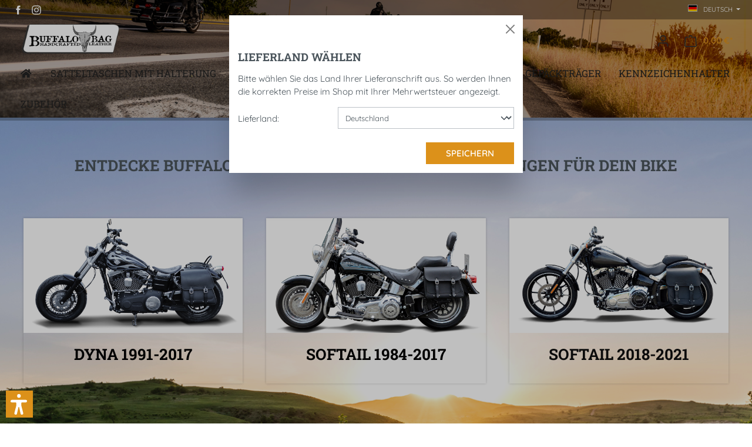

--- FILE ---
content_type: text/html; charset=UTF-8
request_url: https://www.buffalo-bag.com/
body_size: 38408
content:
<!DOCTYPE html>
<html lang="de-DE"
      itemscope="itemscope"
      itemtype="https://schema.org/WebPage">


    
                            
    <head>
                                                    <script type="text/javascript" data-cmp-ab="1" src="https://cdn.consentmanager.net/delivery/autoblock/e4a56db345fc.js"  data-cmp-host="d.delivery.consentmanager.net" data-cmp-cdn="cdn.consentmanager.net" data-cmp-codesrc="3"></script>
                                                        <meta charset="utf-8">
            
                            <meta name="viewport"
                      content="width=device-width, initial-scale=1, shrink-to-fit=no">
            
                            <meta name="author"
                      content="">
                <meta name="robots"
                      content="index,follow">
                <meta name="revisit-after"
                      content="15 days">
                <meta name="keywords"
                      content="Buffalo Bag Buffalobag Motorrad Motorräder Bikes Satteltasche Satteltaschen Satteltaschenhalter Harley Davidson Harley-Davidson Victory">
                <meta name="description"
                      content="Buffalo Bag ist eine Marke von Hansen Styling Parts und Beschäftigt sich mit der Entwicklung und Vermarktung von Satteltaschen und Zubehör für Motorräder.">
            
                                                <meta property="og:url"
                          content="https://www.buffalo-bag.com/">
                    <meta property="og:type"
                          content="website">
                    <meta property="og:site_name"
                          content="Hansen Styling Parts">
                    <meta property="og:title"
                          content="Buffalo Bag Satteltaschen - Zubehör passend für Harley-Davidson Motorräder">
                    <meta property="og:description"
                          content="Buffalo Bag ist eine Marke von Hansen Styling Parts und Beschäftigt sich mit der Entwicklung und Vermarktung von Satteltaschen und Zubehör für Motorräder.">
                    <meta property="og:image"
                          content="https://www.buffalo-bag.com/media/69/4a/80/1713957813/LOGO_NEU_2.png?ts=1732611916">

                    <meta name="twitter:card"
                          content="summary">
                    <meta name="twitter:site"
                          content="Hansen Styling Parts">
                    <meta name="twitter:title"
                          content="Buffalo Bag Satteltaschen - Zubehör passend für Harley-Davidson Motorräder">
                    <meta name="twitter:description"
                          content="Buffalo Bag ist eine Marke von Hansen Styling Parts und Beschäftigt sich mit der Entwicklung und Vermarktung von Satteltaschen und Zubehör für Motorräder.">
                    <meta name="twitter:image"
                          content="https://www.buffalo-bag.com/media/69/4a/80/1713957813/LOGO_NEU_2.png?ts=1732611916">
                            
                            <meta itemprop="copyrightHolder"
                      content="Hansen Styling Parts">
                <meta itemprop="copyrightYear"
                      content="">
                <meta itemprop="isFamilyFriendly"
                      content="true">
                <meta itemprop="image"
                      content="https://www.buffalo-bag.com/media/69/4a/80/1713957813/LOGO_NEU_2.png?ts=1732611916">
            
                                            <meta name="theme-color"
                      content="#fff">
                            
                                                <link rel="alternate" hreflang="x-default" href="https://www.buffalo-bag.com">
                                    <link rel="alternate" hreflang="de-DE" href="https://www.buffalo-bag.com">
                                    <link rel="alternate" hreflang="en-GB" href="https://www.buffalo-bag.com/en">
                                    

                    <link rel="shortcut icon"
                  href="https://www.buffalo-bag.com/media/a9/28/dd/1660658432/Schaedel Kopie.jpg?ts=1732611917">
        
                                <link rel="apple-touch-icon"
                  href="https://www.buffalo-bag.com/media/a9/28/dd/1660658432/Schaedel Kopie.jpg?ts=1732611917">
                    
                                    <link rel="canonical" href="https://www.buffalo-bag.com/">
                    
                    <title itemprop="name">Buffalo Bag Satteltaschen - Zubehör passend für Harley-Davidson Motorräder</title>
        
                                                                        <link rel="stylesheet"
                      href="https://www.buffalo-bag.com/theme/143bd3fa943a240951bcc589f2a9bf6b/css/all.css?1764591798">
                                    
                    
    <script>
        window.features = {"V6_5_0_0":true,"v6.5.0.0":true,"V6_6_0_0":true,"v6.6.0.0":true,"V6_7_0_0":false,"v6.7.0.0":false,"ADDRESS_SELECTION_REWORK":false,"address.selection.rework":false,"DISABLE_VUE_COMPAT":false,"disable.vue.compat":false,"ACCESSIBILITY_TWEAKS":false,"accessibility.tweaks":false,"ADMIN_VITE":false,"admin.vite":false,"TELEMETRY_METRICS":false,"telemetry.metrics":false,"PERFORMANCE_TWEAKS":false,"performance.tweaks":false,"CACHE_REWORK":false,"cache.rework":false,"PAYPAL_SETTINGS_TWEAKS":false,"paypal.settings.tweaks":false};
    </script>
        
                
                            <script nonce="lPVp6zGj2aw=">
        dataLayer = window.dataLayer || [];
                dataLayer.push({ ecommerce: null });
                dataLayer.push({"pageTitle":"Buffalo Bag Satteltaschen - Zubeh\u00f6r passend f\u00fcr Harley-Davidson Motorr\u00e4der","pageSubCategory":"","pageCategoryID":"537ad028d1f44ddb80581bcebdc20448","pageSubCategoryID":"","pageCountryCode":"de-DE","pageLanguageCode":"Deutsch","pageVersion":1,"pageTestVariation":"1","pageValue":1,"pageAttributes":"1","pageCategory":"Navigation","visitorLoginState":"Logged Out","visitorType":"NOT LOGGED IN","visitorLifetimeValue":0,"visitorExistingCustomer":"No"});
                                                                            var dtgsConsentHandler = 'thirdpartyCmp';
    </script>
            
                        
    <script nonce="lPVp6zGj2aw=">
        (function e(){window.document.$emitter&&typeof window.document.$emitter.subscribe==="function"?window.document.$emitter.subscribe("CookieConfiguration_Update",t=>{t&&t.detail&&Object.prototype.hasOwnProperty.call(t.detail,"dtgsAllowGtmTracking")&&window.location.reload()}):setTimeout(e,100)})();
    </script>

            <script nonce="lPVp6zGj2aw=">
            window.dataLayer = window.dataLayer || [];
            var loadGTM = function(w,d,s,l,i){w[l]=w[l]||[];w[l].push({'gtm.start':
                    new Date().getTime(),event:'gtm.js'});var f=d.getElementsByTagName(s)[0],
                j=d.createElement(s),dl=l!='dataLayer'?'&l='+l:'';j.async=true;j.src=
                'https://www.googletagmanager.com/gtm.js?id='+i+dl;var n=d.querySelector('[nonce]');
            n&&j.setAttribute('nonce',n.nonce||n.getAttribute('nonce'));f.parentNode.insertBefore(j,f);
                    };
                            loadGTM(window,document,'script','dataLayer','GTM-NTRP876');
                    </script>
                
                                    
                <script nonce="lPVp6zGj2aw=">
            window.dataLayer = window.dataLayer || [];
            function gtag() { dataLayer.push(arguments); }
        </script>
    

    <script>
      window.fast_config = window.fast_config || {};
      window.fast_config.platform = "Shopware 6 Plugin (⬢ FAST.js)";
    </script>
    <script src="https://fast.smarketer.de/api/js/fast.js" async defer></script>
        


                            
            
                
        
                                    <script>
                window.activeNavigationId = '537ad028d1f44ddb80581bcebdc20448';
                window.router = {
                    'frontend.cart.offcanvas': '/checkout/offcanvas',
                    'frontend.cookie.offcanvas': '/cookie/offcanvas',
                    'frontend.checkout.finish.page': '/checkout/finish',
                    'frontend.checkout.info': '/widgets/checkout/info',
                    'frontend.menu.offcanvas': '/widgets/menu/offcanvas',
                    'frontend.cms.page': '/widgets/cms',
                    'frontend.cms.navigation.page': '/widgets/cms/navigation',
                    'frontend.account.addressbook': '/widgets/account/address-book',
                    'frontend.country.country-data': '/country/country-state-data',
                    'frontend.app-system.generate-token': '/app-system/Placeholder/generate-token',
                    };
                window.salesChannelId = '25d813d2db67496a929c63e5ceabd01e';
            </script>
        
    <script>
        window.router['widgets.nordic.country-modal.get-status'] = 'https://www.buffalo-bag.com/widgets/nordic/country-modal/get-status';
        window.router['widgets.nordic.country-modal.get-modal-popup'] = 'https://www.buffalo-bag.com/widgets/nordic/country-modal/get-modal-popup';
        window.router['widgets.nordic.country-modal.set-context'] = 'https://www.buffalo-bag.com/widgets/nordic/country-modal/set-context';

        window.nordicCountryModalCountryDropdown = true;

        window.nordicCountryModalRequestParams = {
            redirectTo: 'frontend.home.page',
            redirectParameters: {}
        };

                    window.nordicCountryModalRequestParams.redirectParameters['_httpCache'] = '1';
            </script>

                                <script>
                
                window.breakpoints = {"xs":0,"sm":576,"md":768,"lg":992,"xl":1200,"xxl":1400};
            </script>
        
        
                        
                            <script>
                window.themeAssetsPublicPath = 'https://www.buffalo-bag.com/theme/8988a2d41c4f469aa2298217bc2a858c/assets/';
            </script>
        
                        
    <script>
        window.validationMessages = {"required":"Die Eingabe darf nicht leer sein.","email":"Ung\u00fcltige E-Mail-Adresse. Die E-Mail ben\u00f6tigt das Format \"nutzer@beispiel.de\".","confirmation":"Ihre Eingaben sind nicht identisch.","minLength":"Die Eingabe ist zu kurz."};
    </script>
        
            
                                                    <script>
                        window.themeJsPublicPath = 'https://www.buffalo-bag.com/theme/143bd3fa943a240951bcc589f2a9bf6b/js/';
                    </script>
                                            <script type="text/javascript" src="https://www.buffalo-bag.com/theme/143bd3fa943a240951bcc589f2a9bf6b/js/storefront/storefront.js?1764591798" defer></script>
                                            <script type="text/javascript" src="https://www.buffalo-bag.com/theme/143bd3fa943a240951bcc589f2a9bf6b/js/loyxx-s-w6-category-tree-teaser/loyxx-s-w6-category-tree-teaser.js?1764591798" defer></script>
                                            <script type="text/javascript" src="https://www.buffalo-bag.com/theme/143bd3fa943a240951bcc589f2a9bf6b/js/neti-next-dynamic-product-filter/neti-next-dynamic-product-filter.js?1764591798" defer></script>
                                            <script type="text/javascript" src="https://www.buffalo-bag.com/theme/143bd3fa943a240951bcc589f2a9bf6b/js/neno-hero-slider/neno-hero-slider.js?1764591798" defer></script>
                                            <script type="text/javascript" src="https://www.buffalo-bag.com/theme/143bd3fa943a240951bcc589f2a9bf6b/js/swag-pay-pal/swag-pay-pal.js?1764591798" defer></script>
                                            <script type="text/javascript" src="https://www.buffalo-bag.com/theme/143bd3fa943a240951bcc589f2a9bf6b/js/nimbits-article-questions-next/nimbits-article-questions-next.js?1764591798" defer></script>
                                            <script type="text/javascript" src="https://www.buffalo-bag.com/theme/143bd3fa943a240951bcc589f2a9bf6b/js/pluszwei-back-in-stock-reminder/pluszwei-back-in-stock-reminder.js?1764591798" defer></script>
                                            <script type="text/javascript" src="https://www.buffalo-bag.com/theme/143bd3fa943a240951bcc589f2a9bf6b/js/laudert-b2-b-registration/laudert-b2-b-registration.js?1764591798" defer></script>
                                            <script type="text/javascript" src="https://www.buffalo-bag.com/theme/143bd3fa943a240951bcc589f2a9bf6b/js/acris-search-c-s/acris-search-c-s.js?1764591798" defer></script>
                                            <script type="text/javascript" src="https://www.buffalo-bag.com/theme/143bd3fa943a240951bcc589f2a9bf6b/js/dtgs-google-tag-manager-sw6/dtgs-google-tag-manager-sw6.js?1764591798" defer></script>
                                            <script type="text/javascript" src="https://www.buffalo-bag.com/theme/143bd3fa943a240951bcc589f2a9bf6b/js/nordic-country-modal/nordic-country-modal.js?1764591798" defer></script>
                                            <script type="text/javascript" src="https://www.buffalo-bag.com/theme/143bd3fa943a240951bcc589f2a9bf6b/js/dvsn-product-variant-selection/dvsn-product-variant-selection.js?1764591798" defer></script>
                                            <script type="text/javascript" src="https://www.buffalo-bag.com/theme/143bd3fa943a240951bcc589f2a9bf6b/js/verign-dv-accessibility-sw6/verign-dv-accessibility-sw6.js?1764591798" defer></script>
                                            <script type="text/javascript" src="https://www.buffalo-bag.com/theme/143bd3fa943a240951bcc589f2a9bf6b/js/emcgn-no-variant-preselection/emcgn-no-variant-preselection.js?1764591798" defer></script>
                                            <script type="text/javascript" src="https://www.buffalo-bag.com/theme/143bd3fa943a240951bcc589f2a9bf6b/js/p2-lab-product-video/p2-lab-product-video.js?1764591798" defer></script>
                                            <script type="text/javascript" src="https://www.buffalo-bag.com/theme/143bd3fa943a240951bcc589f2a9bf6b/js/gjuce-credit-transfer-by-qrcode-s-w6/gjuce-credit-transfer-by-qrcode-s-w6.js?1764591798" defer></script>
                                                        

    
        
        
        
        
    
        
        

                                
    <script>
        window.mollie_javascript_use_shopware = '0'
    </script>

            <script type="text/javascript" src="https://www.buffalo-bag.com/bundles/molliepayments/mollie-payments.js?1762366261" defer></script>
    



    
    
        </head>

        <body class="is-ctl-navigation is-act-home">

            
                
    
    
            <div id="page-top" class="skip-to-content bg-primary-subtle text-primary-emphasis overflow-hidden" tabindex="-1">
            <div class="container skip-to-content-container d-flex justify-content-center visually-hidden-focusable">
                                                                                        <a href="#content-main" class="skip-to-content-link d-inline-flex text-decoration-underline m-1 p-2 fw-bold gap-2">
                                Zum Hauptinhalt springen
                            </a>
                                            
                                                                        <a href="#header-main-search-input" class="skip-to-content-link d-inline-flex text-decoration-underline m-1 p-2 fw-bold gap-2 d-none d-sm-block">
                                Zur Suche springen
                            </a>
                                            
                                                                        <a href="#main-navigation-menu" class="skip-to-content-link d-inline-flex text-decoration-underline m-1 p-2 fw-bold gap-2 d-none d-lg-block">
                                Zur Hauptnavigation springen
                            </a>
                                                                        </div>
        </div>
        
                 <noscript class="noscript-main">
             
    <div role="alert"
         aria-live="polite"
                  class="alert alert-info alert-has-icon">
                                                                        
                                                            <span class="icon icon-info" aria-hidden="true">
                                        <svg xmlns="http://www.w3.org/2000/svg" xmlns:xlink="http://www.w3.org/1999/xlink" width="24" height="24" viewBox="0 0 24 24"><defs><path d="M12 7c.5523 0 1 .4477 1 1s-.4477 1-1 1-1-.4477-1-1 .4477-1 1-1zm1 9c0 .5523-.4477 1-1 1s-1-.4477-1-1v-5c0-.5523.4477-1 1-1s1 .4477 1 1v5zm11-4c0 6.6274-5.3726 12-12 12S0 18.6274 0 12 5.3726 0 12 0s12 5.3726 12 12zM12 2C6.4772 2 2 6.4772 2 12s4.4772 10 10 10 10-4.4772 10-10S17.5228 2 12 2z" id="icons-default-info" /></defs><use xlink:href="#icons-default-info" fill="#758CA3" fill-rule="evenodd" /></svg>
                    </span>
                                                        
                                    
                    <div class="alert-content-container">
                                                    
                                                        <div class="alert-content">                                                    Um unseren Shop in vollem Umfang nutzen zu können, empfehlen wir Ihnen Javascript in Ihrem Browser zu aktivieren.
                                                                </div>                
                                                                </div>
            </div>
         </noscript>
    
    <div id="sticky-header">
                    <header class="header-main">
                                                <div class="top-bar-outer">
            <div class="container">
                
    <div class="top-bar">


        <ul class="top-bar-icons">
            <li class="facebook">
                <a href="https://www.facebook.com/hansenstylingparts/" target="_blank" rel="nofollow">
                    <svg viewBox="0 0 512 512"><path d="M211.9 197.4h-36.7v59.9h36.7V433.1h70.5V256.5h49.2l5.2-59.1h-54.4c0 0 0-22.1 0-33.7 0-13.9 2.8-19.5 16.3-19.5 10.9 0 38.2 0 38.2 0V82.9c0 0-40.2 0-48.8 0 -52.5 0-76.1 23.1-76.1 67.3C211.9 188.8 211.9 197.4 211.9 197.4z"></path></svg>
                </a>
            </li>
            <li class="instagram">
                <a href="https://www.instagram.com/hansenstylingparts/" target="_blank" rel="nofollow">
                    <svg viewBox="0 0 512 512"><g><path d="M256 109.3c47.8 0 53.4 0.2 72.3 1 17.4 0.8 26.9 3.7 33.2 6.2 8.4 3.2 14.3 7.1 20.6 13.4 6.3 6.3 10.1 12.2 13.4 20.6 2.5 6.3 5.4 15.8 6.2 33.2 0.9 18.9 1 24.5 1 72.3s-0.2 53.4-1 72.3c-0.8 17.4-3.7 26.9-6.2 33.2 -3.2 8.4-7.1 14.3-13.4 20.6 -6.3 6.3-12.2 10.1-20.6 13.4 -6.3 2.5-15.8 5.4-33.2 6.2 -18.9 0.9-24.5 1-72.3 1s-53.4-0.2-72.3-1c-17.4-0.8-26.9-3.7-33.2-6.2 -8.4-3.2-14.3-7.1-20.6-13.4 -6.3-6.3-10.1-12.2-13.4-20.6 -2.5-6.3-5.4-15.8-6.2-33.2 -0.9-18.9-1-24.5-1-72.3s0.2-53.4 1-72.3c0.8-17.4 3.7-26.9 6.2-33.2 3.2-8.4 7.1-14.3 13.4-20.6 6.3-6.3 12.2-10.1 20.6-13.4 6.3-2.5 15.8-5.4 33.2-6.2C202.6 109.5 208.2 109.3 256 109.3M256 77.1c-48.6 0-54.7 0.2-73.8 1.1 -19 0.9-32.1 3.9-43.4 8.3 -11.8 4.6-21.7 10.7-31.7 20.6 -9.9 9.9-16.1 19.9-20.6 31.7 -4.4 11.4-7.4 24.4-8.3 43.4 -0.9 19.1-1.1 25.2-1.1 73.8 0 48.6 0.2 54.7 1.1 73.8 0.9 19 3.9 32.1 8.3 43.4 4.6 11.8 10.7 21.7 20.6 31.7 9.9 9.9 19.9 16.1 31.7 20.6 11.4 4.4 24.4 7.4 43.4 8.3 19.1 0.9 25.2 1.1 73.8 1.1s54.7-0.2 73.8-1.1c19-0.9 32.1-3.9 43.4-8.3 11.8-4.6 21.7-10.7 31.7-20.6 9.9-9.9 16.1-19.9 20.6-31.7 4.4-11.4 7.4-24.4 8.3-43.4 0.9-19.1 1.1-25.2 1.1-73.8s-0.2-54.7-1.1-73.8c-0.9-19-3.9-32.1-8.3-43.4 -4.6-11.8-10.7-21.7-20.6-31.7 -9.9-9.9-19.9-16.1-31.7-20.6 -11.4-4.4-24.4-7.4-43.4-8.3C310.7 77.3 304.6 77.1 256 77.1L256 77.1z"></path><path d="M256 164.1c-50.7 0-91.9 41.1-91.9 91.9s41.1 91.9 91.9 91.9 91.9-41.1 91.9-91.9S306.7 164.1 256 164.1zM256 315.6c-32.9 0-59.6-26.7-59.6-59.6s26.7-59.6 59.6-59.6 59.6 26.7 59.6 59.6S288.9 315.6 256 315.6z"></path><circle cx="351.5" cy="160.5" r="21.5"></circle></g></svg>
                </a>
            </li>

        </ul>


        <nav class="top-bar-nav">
                                
                
            <div class="top-bar-nav-item top-bar-language">
                            <form method="post"
                      action="/checkout/language"
                      class="language-form"
                      data-form-auto-submit="true">
                                                                                            
                        <div class="languages-menu dropdown">
                            <button class="btn dropdown-toggle top-bar-nav-btn"
                                    type="button"
                                    id="languagesDropdown-top-bar"
                                    data-bs-toggle="dropdown"
                                    aria-haspopup="true"
                                    aria-expanded="false"
                                    aria-label="Sprache ändern (Deutsch ist die aktuelle Sprache)">
                                <span aria-hidden="true" class="top-bar-list-icon language-flag country-de language-de"></span>
                                                                <span class="top-bar-nav-text">Deutsch</span>
                            </button>

                                                            <ul class="top-bar-list dropdown-menu dropdown-menu-end"
                                    aria-label="Verfügbare Sprachen">
                                                                            
                                                                                                                        <li class="top-bar-list-item dropdown-item item-checked active">
                                                                                                                                                                                            
                                                                                                                                                    <label class="top-bar-list-label"
                                                           for="top-bar-2fbb5fe2e29a4d70aa5854ce7ce3e20b">
                                                        <input id="top-bar-2fbb5fe2e29a4d70aa5854ce7ce3e20b"
                                                               class="top-bar-list-radio"
                                                               value="2fbb5fe2e29a4d70aa5854ce7ce3e20b"
                                                               name="languageId"
                                                               type="radio"
                                                             checked>
                                                        <span aria-hidden="true" class="top-bar-list-icon language-flag country-de language-de"></span>
                                                        Deutsch
                                                    </label>
                                                
                                                                                                                                    </li>
                                                                            
                                                                                                                        <li class="top-bar-list-item dropdown-item">
                                                                                                                                                                                            
                                                                                                                                                    <label class="top-bar-list-label"
                                                           for="top-bar-0a74ba8151234d2e857b5ad7a5a9a99e">
                                                        <input id="top-bar-0a74ba8151234d2e857b5ad7a5a9a99e"
                                                               class="top-bar-list-radio"
                                                               value="0a74ba8151234d2e857b5ad7a5a9a99e"
                                                               name="languageId"
                                                               type="radio"
                                                            >
                                                        <span aria-hidden="true" class="top-bar-list-icon language-flag country-gb language-en"></span>
                                                        English
                                                    </label>
                                                
                                                                                                                                    </li>
                                                                    </ul>
                                                    </div>

                        <input name="redirectTo" type="hidden" value="frontend.home.page">

                                                    <input name="redirectParameters[_httpCache]" type="hidden" value="1">
                                                            </form>
                    </div>
                
                                
                
                
                                </nav>
    </div>
            </div>
        </div>
    
    		<div class="container">
			<div class="row align-items-center header-row">
									<div class="col-12 col-lg-auto header-logo-col">
						    <div class="header-logo-main text-center">
                    <a class="header-logo-main-link"
               href="/"
               title="Zur Startseite gehen">
                                    <picture class="header-logo-picture d-block m-auto">
                                                                            
                                                                                    <source srcset="https://www.buffalo-bag.com/media/17/72/7f/1713957761/LOGO_NEU_2_KL.png?ts=1732611916"
                                        media="(max-width: 767px)">
                                                    
                                                                                    <img src="https://www.buffalo-bag.com/media/69/4a/80/1713957813/LOGO_NEU_2.png?ts=1732611916"
                                     alt="Zur Startseite gehen"
                                     class="img-fluid header-logo-main-img">
                                                                        </picture>
                            </a>
            </div>
					</div>
				
									<div class="col-12 order-2 col-sm order-sm-1 header-search-col">
						<div class="row">
							<div class="col-sm-auto d-none d-sm-block d-lg-none">
																	<div class="nav-main-toggle">
																					<button
												class="btn nav-main-toggle-btn header-actions-btn"
												type="button"
												data-off-canvas-menu="true"
												aria-label="Menü"
											>
																									        <span class="icon icon-stack">
                                        <svg xmlns="http://www.w3.org/2000/svg" xmlns:xlink="http://www.w3.org/1999/xlink" width="24" height="24" viewBox="0 0 24 24"><defs><path d="M3 13c-.5523 0-1-.4477-1-1s.4477-1 1-1h18c.5523 0 1 .4477 1 1s-.4477 1-1 1H3zm0-7c-.5523 0-1-.4477-1-1s.4477-1 1-1h18c.5523 0 1 .4477 1 1s-.4477 1-1 1H3zm0 14c-.5523 0-1-.4477-1-1s.4477-1 1-1h18c.5523 0 1 .4477 1 1s-.4477 1-1 1H3z" id="icons-default-stack" /></defs><use xlink:href="#icons-default-stack" fill="#758CA3" fill-rule="evenodd" /></svg>
                    </span>
    																							</button>
																			</div>
															</div>
							<div class="col">
								    <div class=""
         id="searchCollapse">
		 
		 <div class="header-search">
                            <form action="/search"
                      method="get"
                      data-search-widget="true"
                      data-search-widget-options="null"
                      data-url="/suggest?search="
                      class="header-search-form">
                                            <div class="input-group">
                                                            <input type="search"
                                       name="search"
                                       class="form-control header-search-input"
                                       autocomplete="off"
                                       autocapitalize="off"
                                       placeholder="Suchbegriff eingeben ..."
                                       aria-label="Suchbegriff eingeben ..."
                                       value=""
                                >
                            
                                                            <button type="submit"
                                        class="btn header-search-btn header-search-btn"
                                        aria-label="Suchen">
                                    <span class="header-search-icon">
                                                <span class="icon icon-search">
                                        <svg xmlns="http://www.w3.org/2000/svg" xmlns:xlink="http://www.w3.org/1999/xlink" width="24" height="24" viewBox="0 0 24 24"><defs><path d="M10.0944 16.3199 4.707 21.707c-.3905.3905-1.0237.3905-1.4142 0-.3905-.3905-.3905-1.0237 0-1.4142L8.68 14.9056C7.6271 13.551 7 11.8487 7 10c0-4.4183 3.5817-8 8-8s8 3.5817 8 8-3.5817 8-8 8c-1.8487 0-3.551-.627-4.9056-1.6801zM15 16c3.3137 0 6-2.6863 6-6s-2.6863-6-6-6-6 2.6863-6 6 2.6863 6 6 6z" id="icons-default-search" /></defs><use xlink:href="#icons-default-search" fill="#758CA3" fill-rule="evenodd" /></svg>
                    </span>
                                        </span>
                                </button>
                            
                                                            <button class="btn header-close-btn js-search-close-btn d-none"
                                        type="button"
                                        aria-label="Die Dropdown-Suche schließen">
                                    <span class="header-close-icon">
                                                <span class="icon icon-x">
                                        <svg xmlns="http://www.w3.org/2000/svg" xmlns:xlink="http://www.w3.org/1999/xlink" width="24" height="24" viewBox="0 0 24 24"><defs><path d="m10.5858 12-7.293-7.2929c-.3904-.3905-.3904-1.0237 0-1.4142.3906-.3905 1.0238-.3905 1.4143 0L12 10.5858l7.2929-7.293c.3905-.3904 1.0237-.3904 1.4142 0 .3905.3906.3905 1.0238 0 1.4143L13.4142 12l7.293 7.2929c.3904.3905.3904 1.0237 0 1.4142-.3906.3905-1.0238.3905-1.4143 0L12 13.4142l-7.2929 7.293c-.3905.3904-1.0237.3904-1.4142 0-.3905-.3906-.3905-1.0238 0-1.4143L10.5858 12z" id="icons-default-x" /></defs><use xlink:href="#icons-default-x" fill="#758CA3" fill-rule="evenodd" /></svg>
                    </span>
                                        </span>
                                </button>
                                                    </div>
                                    </form>
                    </div>
		 
		 
    </div>
							</div>
						</div>
					</div>
				
									<div class="col-12 order-1 col-sm-auto order-sm-2 header-actions-col">
						<div class="row g-0">
															<div class="col d-sm-none">
									<div class="menu-button">
																					<button
												class="btn nav-main-toggle-btn header-actions-btn"
												type="button"
												data-off-canvas-menu="true"
												aria-label="Menü"
											>
																									        <span class="icon icon-stack">
                                        <svg xmlns="http://www.w3.org/2000/svg" xmlns:xlink="http://www.w3.org/1999/xlink" width="24" height="24" viewBox="0 0 24 24"><use xlink:href="#icons-default-stack" fill="#758CA3" fill-rule="evenodd" /></svg>
                    </span>
    																							</button>
																			</div>
								</div>
							
															<div class="col-auto d-sm-none">
									<div class="search-toggle">
										<button class="btn header-actions-btn search-toggle-btn js-search-toggle-btn collapsed"
												type="button"
												data-bs-toggle="collapse"
												data-bs-target="#searchCollapse"
												aria-expanded="false"
												aria-controls="searchCollapse"
												aria-label="Suchen">
											        <span class="icon icon-search">
                                        <svg xmlns="http://www.w3.org/2000/svg" xmlns:xlink="http://www.w3.org/1999/xlink" width="24" height="24" viewBox="0 0 24 24"><use xlink:href="#icons-default-search" fill="#758CA3" fill-rule="evenodd" /></svg>
                    </span>
    										</button>
									</div>
								</div>
							
							
															<div class="col-auto">
									<div class="account-menu">
										    <div class="dropdown">
                    <button class="btn account-menu-btn header-actions-btn"
                    type="button"
                    id="accountWidget"
                    data-account-menu="true"
                    data-bs-toggle="dropdown"
                    aria-haspopup="true"
                    aria-expanded="false"
                    aria-label="Ihr Konto"
                    title="Ihr Konto">
                        <span class="icon icon-avatar">
                                        <svg xmlns="http://www.w3.org/2000/svg" xmlns:xlink="http://www.w3.org/1999/xlink" width="24" height="24" viewBox="0 0 24 24"><defs><path d="M12 3C9.7909 3 8 4.7909 8 7c0 2.2091 1.7909 4 4 4 2.2091 0 4-1.7909 4-4 0-2.2091-1.7909-4-4-4zm0-2c3.3137 0 6 2.6863 6 6s-2.6863 6-6 6-6-2.6863-6-6 2.6863-6 6-6zM4 22.099c0 .5523-.4477 1-1 1s-1-.4477-1-1V20c0-2.7614 2.2386-5 5-5h10.0007c2.7614 0 5 2.2386 5 5v2.099c0 .5523-.4477 1-1 1s-1-.4477-1-1V20c0-1.6569-1.3431-3-3-3H7c-1.6569 0-3 1.3431-3 3v2.099z" id="icons-default-avatar" /></defs><use xlink:href="#icons-default-avatar" fill="#758CA3" fill-rule="evenodd" /></svg>
                    </span>
                </button>
        
                    <div class="dropdown-menu dropdown-menu-end account-menu-dropdown js-account-menu-dropdown"
                 aria-labelledby="accountWidget">
                

        
            <div class="offcanvas-header">
                            <button class="btn btn-secondary offcanvas-close js-offcanvas-close">
                                                    <span class="icon icon-x icon-sm">
                                        <svg xmlns="http://www.w3.org/2000/svg" xmlns:xlink="http://www.w3.org/1999/xlink" width="24" height="24" viewBox="0 0 24 24"><use xlink:href="#icons-default-x" fill="#758CA3" fill-rule="evenodd" /></svg>
                    </span>
                        
                                            Menü schließen
                                    </button>
                    </div>
    
            <div class="offcanvas-body">
                <div class="account-menu">
                                    <div class="dropdown-header account-menu-header">
                    Ihr Konto
                </div>
                    
                                    <div class="account-menu-login">
                                            <a href="/account/login"
                           title="Anmelden"
                           class="btn btn-primary account-menu-login-button">
                            Anmelden
                        </a>
                    
                                            <div class="account-menu-register">
                            oder
                            <a href="/account/login"
                               title="Registrieren">
                                registrieren
                            </a>
                        </div>
                                    </div>
                    
                    <div class="account-menu-links">
                    <div class="header-account-menu">
        <div class="card account-menu-inner">
                                                    
    
                                                <nav class="list-group list-group-flush account-aside-list-group">
                        
                                                                <a href="/account"
                                   title="Übersicht"
                                   class="list-group-item list-group-item-action account-aside-item"
                                   >
                                    Übersicht
                                </a>
                            
                                                            <a href="/account/profile"
                                   title="Persönliches Profil"
                                   class="list-group-item list-group-item-action account-aside-item"
                                   >
                                    Persönliches Profil
                                </a>
                            
                                                            <a href="/account/address"
                                   title="Adressen"
                                   class="list-group-item list-group-item-action account-aside-item"
                                   >
                                    Adressen
                                </a>
                            
                                                                                                                        <a href="/account/payment"
                                   title="Zahlungsarten"
                                   class="list-group-item list-group-item-action account-aside-item"
                                   >
                                    Zahlungsarten
                                </a>
                                                            
                                                            <a href="/account/order"
                                   title="Bestellungen"
                                   class="list-group-item list-group-item-action account-aside-item"
                                   >
                                    Bestellungen
                                </a>
                                                    

                        <a href="/account/mollie/subscriptions" title="Abonnements" class="list-group-item list-group-item-action account-aside-item">
                Abonnements
            </a>
            
                    </nav>
                            
                                                </div>
    </div>
            </div>
            </div>
        </div>
                </div>
            </div>
									</div>
								</div>
							
															<div class="col-auto">
									<div
										class="header-cart"
										data-off-canvas-cart="true"
									>
										<a class="btn header-cart-btn header-actions-btn"
										   href="/checkout/cart"
										   data-cart-widget="true"
										   title="Warenkorb"
										   aria-label="Warenkorb">
											    <span class="header-cart-icon">
                <span class="icon icon-bag">
                                        <svg aria-label="Warenkorb" xmlns="http://www.w3.org/2000/svg" xmlns:xlink="http://www.w3.org/1999/xlink" width="24" height="24" viewBox="0 0 24 24"><defs><path d="M5.892 3c.5523 0 1 .4477 1 1s-.4477 1-1 1H3.7895a1 1 0 0 0-.9986.9475l-.7895 15c-.029.5515.3946 1.0221.9987 1.0525h17.8102c.5523 0 1-.4477.9986-1.0525l-.7895-15A1 1 0 0 0 20.0208 5H17.892c-.5523 0-1-.4477-1-1s.4477-1 1-1h2.1288c1.5956 0 2.912 1.249 2.9959 2.8423l.7894 15c.0035.0788.0035.0788.0042.1577 0 1.6569-1.3432 3-3 3H3c-.079-.0007-.079-.0007-.1577-.0041-1.6546-.0871-2.9253-1.499-2.8382-3.1536l.7895-15C.8775 4.249 2.1939 3 3.7895 3H5.892zm4 2c0 .5523-.4477 1-1 1s-1-.4477-1-1V3c0-1.6569 1.3432-3 3-3h2c1.6569 0 3 1.3431 3 3v2c0 .5523-.4477 1-1 1s-1-.4477-1-1V3c0-.5523-.4477-1-1-1h-2c-.5523 0-1 .4477-1 1v2z" id="icons-default-bag" /></defs><use xlink:href="#icons-default-bag" fill="#758CA3" fill-rule="evenodd" /></svg>
                    </span>
        </span>
        <span class="header-cart-total d-none d-sm-inline-block ms-sm-2">
                0,00 €*    </span>
										</a>
									</div>
								</div>
													</div>
					</div>
				        </div></div>
                                </header>
        
                    <div class="nav-main">
                                        

    <div class="main-navigation" id="mainNavigation" data-flyout-menu="false">
                    <div class="container">
                                    <nav class="nav main-navigation-menu"
                        itemscope="itemscope"
                        itemtype="http://schema.org/SiteNavigationElement">
                        
                                                                                    <a class="nav-link main-navigation-link active home-link"
                                    href="/"
                                    itemprop="url"
                                    title="Startseite">
                                    <div class="main-navigation-link-text">
                                        <span itemprop="name"><i class="fa fas fa-home m-0"></i><!-- Startseite--></span>
                                    </div>
                                </a>
                                                    
                                                                                                                
                                                                                            
                                                                
                                                                                                            <a class="nav-link main-navigation-link"
                                           href="https://www.buffalo-bag.com/Satteltaschen-mit-Halterung/"
                                           itemprop="url"
                                                                                      title="Satteltaschen mit Halterung">
                                            <div class="main-navigation-link-text">
                                                <span itemprop="name">Satteltaschen mit Halterung</span>
                                            </div>
                                        </a>
                                                                                                                                                                
                                                                
                                                                                                            <a class="nav-link main-navigation-link"
                                           href="https://www.buffalo-bag.com/Satteltaschen/"
                                           itemprop="url"
                                                                                      title="Satteltaschen">
                                            <div class="main-navigation-link-text">
                                                <span itemprop="name">Satteltaschen</span>
                                            </div>
                                        </a>
                                                                                                                                                                
                                                                
                                                                                                            <a class="nav-link main-navigation-link"
                                           href="https://www.buffalo-bag.com/Halterungen-Abstandsrollen/"
                                           itemprop="url"
                                                                                      title="Halterungen + Abstandsrollen">
                                            <div class="main-navigation-link-text">
                                                <span itemprop="name">Halterungen + Abstandsrollen</span>
                                            </div>
                                        </a>
                                                                                                                                                                
                                                                
                                                                                                            <a class="nav-link main-navigation-link"
                                           href="https://www.buffalo-bag.com/Gepaecktraeger/"
                                           itemprop="url"
                                                                                      title="Gepäckträger">
                                            <div class="main-navigation-link-text">
                                                <span itemprop="name">Gepäckträger</span>
                                            </div>
                                        </a>
                                                                                                                                                                
                                                                
                                                                                                            <a class="nav-link main-navigation-link"
                                           href="https://www.buffalo-bag.com/Kennzeichenhalter/"
                                           itemprop="url"
                                                                                      title="Kennzeichenhalter">
                                            <div class="main-navigation-link-text">
                                                <span itemprop="name">Kennzeichenhalter</span>
                                            </div>
                                        </a>
                                                                                                                                                                
                                                                
                                                                                                            <a class="nav-link main-navigation-link"
                                           href="https://www.buffalo-bag.com/Zubehoer/"
                                           itemprop="url"
                                                                                      title="Zubehör">
                                            <div class="main-navigation-link-text">
                                                <span itemprop="name">Zubehör</span>
                                            </div>
                                        </a>
                                                                                                                                            </nav>
                            </div>
        
            </div>
                            </div>
        
                                    <div class="d-none js-navigation-offcanvas-initial-content is-root">
                                            

        
            <div class="offcanvas-header">
                            <button class="btn btn-secondary offcanvas-close js-offcanvas-close">
                                                    <span class="icon icon-x icon-sm">
                                        <svg xmlns="http://www.w3.org/2000/svg" xmlns:xlink="http://www.w3.org/1999/xlink" width="24" height="24" viewBox="0 0 24 24"><use xlink:href="#icons-default-x" fill="#758CA3" fill-rule="evenodd" /></svg>
                    </span>
                        
                                            Menü schließen
                                    </button>
                    </div>
    
            <div class="offcanvas-body">
                        <nav class="nav navigation-offcanvas-actions">
                                
    
            <div class="top-bar-nav-item top-bar-language">
                            <form method="post"
                      action="/checkout/language"
                      class="language-form"
                      data-form-auto-submit="true">
                                                                                            
                        <div class="languages-menu dropdown">
                            <button class="btn dropdown-toggle top-bar-nav-btn"
                                    type="button"
                                    id="languagesDropdown-offcanvas"
                                    data-bs-toggle="dropdown"
                                    aria-haspopup="true"
                                    aria-expanded="false"
                                    aria-label="Sprache ändern (Deutsch ist die aktuelle Sprache)">
                                <span aria-hidden="true" class="top-bar-list-icon language-flag country-de language-de"></span>
                                                                <span class="top-bar-nav-text">Deutsch</span>
                            </button>

                                                            <ul class="top-bar-list dropdown-menu dropdown-menu-end"
                                    aria-label="Verfügbare Sprachen">
                                                                            
                                                                                                                        <li class="top-bar-list-item dropdown-item item-checked active">
                                                                                                                                                                                            
                                                                                                                                                    <label class="top-bar-list-label"
                                                           for="offcanvas-2fbb5fe2e29a4d70aa5854ce7ce3e20b">
                                                        <input id="offcanvas-2fbb5fe2e29a4d70aa5854ce7ce3e20b"
                                                               class="top-bar-list-radio"
                                                               value="2fbb5fe2e29a4d70aa5854ce7ce3e20b"
                                                               name="languageId"
                                                               type="radio"
                                                             checked>
                                                        <span aria-hidden="true" class="top-bar-list-icon language-flag country-de language-de"></span>
                                                        Deutsch
                                                    </label>
                                                
                                                                                                                                    </li>
                                                                            
                                                                                                                        <li class="top-bar-list-item dropdown-item">
                                                                                                                                                                                            
                                                                                                                                                    <label class="top-bar-list-label"
                                                           for="offcanvas-0a74ba8151234d2e857b5ad7a5a9a99e">
                                                        <input id="offcanvas-0a74ba8151234d2e857b5ad7a5a9a99e"
                                                               class="top-bar-list-radio"
                                                               value="0a74ba8151234d2e857b5ad7a5a9a99e"
                                                               name="languageId"
                                                               type="radio"
                                                            >
                                                        <span aria-hidden="true" class="top-bar-list-icon language-flag country-gb language-en"></span>
                                                        English
                                                    </label>
                                                
                                                                                                                                    </li>
                                                                    </ul>
                                                    </div>

                        <input name="redirectTo" type="hidden" value="frontend.home.page">

                                                    <input name="redirectParameters[_httpCache]" type="hidden" value="1">
                                                            </form>
                    </div>
                
                                
    
                        </nav>
    
                <div class="navigation-offcanvas-container"></div>
            </div>
                                        </div>
                        </div>
    
        <main class="content-main pb-5">
                                <div class="flashbags container">
                                            </div>
                
                <div class="container-main">
                                    <div class="cms-breadcrumb container">
                    
                
                    </div>
            
                                                                            <div class="cms-page">
                                            
    <div class="cms-sections">
                                            
            
            
            
                                        
                                                                                                                        
                            <div class="cms-section hidden-desktop hidden-tablet hidden-mobile new-productfinder-container pos-0 cms-section-default"
                     style="">

                                <section class="cms-section-default boxed">
                                    
                
    
    
    
    
    
            
    
                
            
    <div
        class="cms-block productfinder-text pos-0 cms-block-text-hero position-relative"
            >
                            
                    <div class="cms-block-container"
                 style="">
                                    <div class="cms-block-container-row row cms-row ">
                                
    <div class="col-12" data-cms-element-id="ecf663573b6949d8af8649615be855f9">
                        
    <div class="cms-element-text">
                                                        <h2>Fahrzeugspezifische Suche</h2>
                                        </div>
            </div>
                    </div>
                            </div>
            </div>
                                                
                
    
    
    
    
    
            
    
                
            
    <div
        class="cms-block productfinder pos-1 cms-block-neti-dpf position-relative"
            >
                            
                    <div class="cms-block-container"
                 style="">
                                    <div class="cms-block-container-row row cms-row ">
                                
        
            <div class="col-12" data-cms-element-id="9d73cceb54b046149d7d08124c2d1178">
                                <div
        class="is--neti-dpf "
        data-filter-id="1d01f1d1e29b45bab4e1cbc306b7149e"
        data-target-category-id="56058fe3728b47379cf63ce171370edf"
        data-source-category-id=""
        data-current-category-id="537ad028d1f44ddb80581bcebdc20448"
        data-any-option-in-params="0"
        data-loading-indicator-timeout="250"
    >
        
                    <form
                action="https://www.buffalo-bag.com/navigation/56058fe3728b47379cf63ce171370edf"
                method="get"
                data-search-trigger="complete_selection"
                data-filter-id="1d01f1d1e29b45bab4e1cbc306b7149e"
                id="neti-dpf-form-1d01f1d1e29b45bab4e1cbc306b7149e"
                class="row no-gutters neti--dpf-facets-wrap"
            >
                                                                <input type="hidden" name="properties" value="">

                                                        
                    <div class="neti--dpf-facet-item-wrap dpf-select" >
                        
    
    <select
        class="form-select dpf-facet dpf-facet--dynamic dpf-facet-select"
        id="dpf-facet-f4e225e83aa84ce598a582691e276082"
        data-facet-type="dynamic"
        data-facet-label="Fahrzeugmarke"
        data-facet-display-type="select"
        data-facet-id="f4e225e83aa84ce598a582691e276082"
        data-visibility="1"
        data-default-value=""
                    >
                    <option value="">Fahrzeugmarke</option>
        
                                                                                                                                                                                                                                                                                                                                                                                                                                                                                                                                                                                                                                                                                                                                                                                                                                                                                                                                                                                                                                                                                                                                                                                                                                                                                                                
                            <option
                    value="120265dfe4924033a88f90c371799311"
                    data-property-id="d77c28f194c44019879c0b737b4fafde"
                                                        >Alfa Romeo</option>
                            <option
                    value="df59e74cfddb4c4d92fdebd9545da07c"
                    data-property-id="e5a986f1b47f4c6eb84ea562d28144b3"
                                                        >AMC</option>
                            <option
                    value="dc85e8054a9541f59f688a651c9795c4"
                    data-property-id="31b759f498da428eb5e44be21e011c77"
                                                        >Asia</option>
                            <option
                    value="3bb7d06c7cf34feba8e325f0f1e137af"
                    data-property-id="94042b01ce324c5f90b8432c817463d0"
                                                        >Audi</option>
                            <option
                    value="e0809b9d4cd34dbb820fc85a73f3e8be"
                    data-property-id="82b9900ee7c74ea3bf303d396f9a3d26"
                                                        >BMW</option>
                            <option
                    value="f44f2efeeff045848cb621d356a7660c"
                    data-property-id="b5ba4f9a01cc4f21a3a0c471cd5aeb54"
                                                        >Cadillac</option>
                            <option
                    value="7869dd24b7044555b01eb11abdbc2a9c"
                    data-property-id="48775f0d4f884900a85a2915a1edbb74"
                                                        >Chevrolet</option>
                            <option
                    value="f0de1902f50e4c4fb85a658d0f80b486"
                    data-property-id="3ca1d3a466594a7e9d752eb054a9c61c"
                                                        >Chrysler</option>
                            <option
                    value="c9112fe815b54dde843c987f14d25033"
                    data-property-id="2366d878b320424eac4ddc69e4d9c301"
                                                        >Citroen</option>
                            <option
                    value="fc7bda1f39ad4dbe9136d27389ff22e9"
                    data-property-id="34a905a92ac848dd9ede40666ab2c565"
                                                        >Cupra</option>
                            <option
                    value="50d24e9b6dd74b5b8c7195f13285e2e7"
                    data-property-id="a1dc07fd8d164255ae7c57e812b07e9a"
                                                        >Dacia</option>
                            <option
                    value="a28ab2db644d4dbcb907b86e0c105cf6"
                    data-property-id="11bbea56de1b4862b4a6894757f2d50b"
                                                        >Daihatsu</option>
                            <option
                    value="2705f943e5874ee2a88d1d50dab81eea"
                    data-property-id="986161af6bc843fea18f499f15f7548c"
                                                        >Dodge</option>
                            <option
                    value="24e472e4ba5d477c9374ee923e985ae3"
                    data-property-id="18aaaf1eeb6f421697a57c34a0341b00"
                                                        >Fiat</option>
                            <option
                    value="01975a018c5c7446bc1e668085ea6534"
                    data-property-id="019759f768a2764c857c1f8dd1a45fce"
                                                        >Ford</option>
                            <option
                    value="306850b17e124f9d8e5b812f7011e1ee"
                    data-property-id="56ff1fd196cf40bb98ceda0ea673dba2"
                                                        >GMC</option>
                            <option
                    value="6876cf9197f84bbebc64d239c957585b"
                    data-property-id="cf473776e0ad4c128790ca71fbb8ac00"
                                                        >Honda</option>
                            <option
                    value="311a7c3dfff249cdbb21ffbf5ee8e08c"
                    data-property-id="d80be215c402454ab6a66133ab292020"
                                                        >Hummer</option>
                            <option
                    value="d1d7590b59e14fbb8b3cdc147a51b7b4"
                    data-property-id="b03cf00f0810486d81c8dc75d312cf2d"
                                                        >Hyundai</option>
                            <option
                    value="f27157364f4b42c689e7ea1da33a1591"
                    data-property-id="f431d29055c440de9213369b4d8e7b67"
                                                        >Ineos</option>
                            <option
                    value="44033bbded3040f8b00f59b51ea42bcc"
                    data-property-id="adb1590feb5842d688f3ff44d04bde3e"
                                                        >Infiniti</option>
                            <option
                    value="d888863905c0444b9069f0acd32b7261"
                    data-property-id="79b539c414984d3cbca03e5510d139a2"
                                                        >Isuzu</option>
                            <option
                    value="5fe095abe3c64d8381e08ed442a9019f"
                    data-property-id="c46762bedb99405d82d8598deaf586eb"
                                                        >Iveco</option>
                            <option
                    value="c5ae4991a7684c77b8f4cea513edc2ab"
                    data-property-id="5bf80b9fbf7046e7a8f1ede57671ec9f"
                                                        >JAC</option>
                            <option
                    value="2a2662dda1fe49fc93b7eb2f0cfe881f"
                    data-property-id="148a075b03b3467aa43f15a4e00ca6f7"
                                                        >Jaguar</option>
                            <option
                    value="22c724b89f094a1e9502079a978d2b7d"
                    data-property-id="472addf96fc848cda80b9d261489c520"
                                                        >Jeep</option>
                            <option
                    value="d9e39d7bcd96468a982b182647ba2167"
                    data-property-id="877442e607be45d987757985a921ac9a"
                                                        >Kia</option>
                            <option
                    value="e989f70f154a4280b4df34c1ba338e39"
                    data-property-id="a091a4376f57446aa649f73a5b7aa176"
                                                        >Land Rover</option>
                            <option
                    value="990ccdc2c789471c989d7fbe3e9fba48"
                    data-property-id="98945a6651d04f25b6479da11d0c4430"
                                                        >MAN</option>
                            <option
                    value="019a52f6516e7831b72908c939275961"
                    data-property-id="019a4e4aa64d729a8492f9f5d15095cd"
                                                        >Maxus</option>
                            <option
                    value="fb443f6b464f478aa9f745a7a2fde41f"
                    data-property-id="bc406874171649838fd85057754ea051"
                                                        >Mazda</option>
                            <option
                    value="fa27c4dab3914c908aa4653ad6cfdd74"
                    data-property-id="8d81f9c155054ccb8e0873dad2e2aad1"
                                                        >Mercedes-Benz</option>
                            <option
                    value="13477ce3b65a4786a23de592ee4570bb"
                    data-property-id="428154f6013c4d63bd699b9d6f108f4c"
                                                        >Mitsubishi</option>
                            <option
                    value="d6ac660086f340959ab80fac4773f77d"
                    data-property-id="d19b3589ef5540c8911cdab9e3c83af6"
                                                        >Nissan</option>
                            <option
                    value="f4e8058dcfca4a78a5c00d1e6c43b955"
                    data-property-id="8465d158afe3492782570258b35ffe67"
                                                        >Opel</option>
                            <option
                    value="cec5f3c31bab491b930fb5dbf53cef6b"
                    data-property-id="d93d511c6f9c4b97bc7eacbd788e00f3"
                                                        >Peugeot</option>
                            <option
                    value="caef4864352f42269e70fb1bcd152cbc"
                    data-property-id="31ee7af9e589440bb1431acff8a40ab1"
                                                        >Porsche</option>
                            <option
                    value="59265bcc336f42e4ad16db621d03af0f"
                    data-property-id="896c60a2067e404ebf116a2c02e76c13"
                                                        >Renault</option>
                            <option
                    value="2760eb5f41274e3691bd31d21a16e6b8"
                    data-property-id="6f60016a0bd04b8fbce496fb3ac4cbd8"
                                                        >Seat</option>
                            <option
                    value="acbeba5d90d1400e82c16f26f961d4b6"
                    data-property-id="ee943951438a408a8b7ebf0ccb3a5603"
                                                        >Skoda</option>
                            <option
                    value="e18fc9fd7a50474aa033888c72bdc420"
                    data-property-id="53ab2d2f23f04f7b9f8a8c89c3c86fb7"
                                                        >Suzuki</option>
                            <option
                    value="093629619c1f4b44870e7b90fe004751"
                    data-property-id="77f71432639648798f8fac16a1b13d88"
                                                        >Toyota</option>
                            <option
                    value="96b8f46a471f480a864b16f817c245a1"
                    data-property-id="f6978d8100c3476194d16dc07d676605"
                                                        >Volkswagen</option>
                            <option
                    value="372f2a88cfed4d0da62ea05db59d4268"
                    data-property-id="cee99e70564b419da3e473b88c751ff1"
                                                        >Volvo</option>
                        </select>
                    </div>
                                                        
                    <div class="neti--dpf-facet-item-wrap dpf-select" >
                        
    
    <select
        class="form-select dpf-facet dpf-facet--dynamic dpf-facet-select"
        id="dpf-facet-42257c428d6944768efe0a60055c0d36"
        data-facet-type="dynamic"
        data-facet-label="Fahrzeugmodell"
        data-facet-display-type="select"
        data-facet-id="42257c428d6944768efe0a60055c0d36"
        data-visibility="1"
        data-default-value=""
         disabled="disabled"            >
                    <option value="">Fahrzeugmodell</option>
        
            </select>
                    </div>
                                                        
                    <div class="neti--dpf-facet-item-wrap dpf-select" >
                        
    
    <select
        class="form-select dpf-facet dpf-facet--dynamic dpf-facet-select"
        id="dpf-facet-110be9d087db4d8a934c41dc3f4fbed1"
        data-facet-type="dynamic"
        data-facet-label="Baujahr"
        data-facet-display-type="select"
        data-facet-id="110be9d087db4d8a934c41dc3f4fbed1"
        data-visibility="1"
        data-default-value=""
         disabled="disabled"            >
                    <option value="">Baujahr</option>
        
            </select>
                    </div>
                                                        
                    <div class="neti--dpf-facet-item-wrap dpf-select" >
                        
    
    <select
        class="form-select dpf-facet dpf-facet--dynamic dpf-facet-select"
        id="dpf-facet-64b22599381e40708ba6954268760cfb"
        data-facet-type="dynamic"
        data-facet-label="Kabinentyp"
        data-facet-display-type="select"
        data-facet-id="64b22599381e40708ba6954268760cfb"
        data-visibility="1"
        data-default-value=""
         disabled="disabled"            >
                    <option value="">Kabinentyp</option>
        
            </select>
                    </div>
                                                        
                    <div class="neti--dpf-facet-item-wrap dpf-select" >
                        
    
    <select
        class="form-select dpf-facet dpf-facet--dynamic dpf-facet-select"
        id="dpf-facet-c6b78e09fa6241d59c015759b605c15c"
        data-facet-type="dynamic"
        data-facet-label="Motorisierung"
        data-facet-display-type="select"
        data-facet-id="c6b78e09fa6241d59c015759b605c15c"
        data-visibility="1"
        data-default-value=""
         disabled="disabled"            >
                    <option value="">Motorisierung</option>
        
            </select>
                    </div>
                
                                    <div class="neti--dpf-facet-button-wrap">
                                                                            <button class="btn btn-primary" type="submit"> Suche</button>
                                            </div>
                
            </form>
        
    </div>
                    </div>
                        </div>
                            </div>
            </div>
                        </section>
                </div>
                                                        
            
            
            
                                        
                                    
                            <div class="cms-section  pos-1 cms-section-default"
                     style="">

                                <section class="cms-section-default full-width">
                                    
                
    
    
    
    
    
            
    
                
            
    <div
        class="cms-block  pos-0 cms-block-image-cover position-relative"
            >
                            
                    <div class="cms-block-container"
                 style="">
                                    <div class="cms-block-container-row row cms-row ">
                                
    <div class="col-12" data-cms-element-id="9f2de4aa65ee4fbbbb0b65e005805939">
                            
    <div class="cms-element-image justify-content-start">
                                                
                                                                                                            <div class="w-100 cms-image-container is-cover"
                                 style="min-height: 200px;">
                                                                    
                                                                                                                
                                    
                    
                        
                        
    
    
    
        
        
            <img src="https://www.buffalo-bag.com/media/f1/be/9f/1668771385/Galleriebild.jpg?ts=1732611916"                          class="cms-image" loading="lazy" data-object-fit="cover"        />
                                                                </div>
                                                            
                                                    </div>
            </div>
                    </div>
                            </div>
            </div>
                        </section>
                </div>
                                                        
            
            
            
                                        
                                                                                                                        
                            <div class="cms-section hidden-desktop hidden-tablet hidden-mobile  pos-2 cms-section-sidebar"
                     style="">

                                
    <div class="cms-section-sidebar cms-section-sidebar-mobile-wrap boxed row">

                
                    <div class="cms-section-sidebar-sidebar-content col-lg-4 col-xl-3">

                                                            
                
                
    
    
    
    
            
                
                
            
    <div
        class="cms-block  pos-0 cms-block-image-slider position-relative"
            >
                            
                    <div class="cms-block-container"
                 style="padding: 20px 20px 20px 20px;">
                                    <div class="cms-block-container-row row cms-row has--sidebar">
                                
    <div class="col-12" data-cms-element-id="53f6f4330f4044cca24a420c78103cd6">
                                
    <div class="cms-element-image-slider">
                
                                    <div class="base-slider image-slider has-nav-outside"
                     data-base-slider="true"
                     data-base-slider-options='{&quot;slider&quot;:{&quot;controls&quot;:true,&quot;nav&quot;:false,&quot;navPosition&quot;:&quot;bottom&quot;,&quot;mouseDrag&quot;:true,&quot;autoplay&quot;:false,&quot;autoplayButtonOutput&quot;:false,&quot;autoplayTimeout&quot;:5000,&quot;speed&quot;:300,&quot;ariaLive&quot;:true,&quot;autoHeight&quot;:true}}'
                     role="region"
                     aria-label="Bildergalerie mit 17 Elementen"
                     tabindex="0"
                >

                                                                        
    
    <a href="#content-after-target-baa744a9d7c9402297fd59db564cea75" class="skip-target visually-hidden-focusable overflow-hidden">
        Bildergalerie überspringen
    </a>
                        
                        <div class="image-slider-container"
                             data-base-slider-container="true">
                            
                                
                                                                    <div class="image-slider-item-container">
                                                                                                                        <div class="image-slider-item is-standard">
                                        
                                        
                                        
                    
                        
                        
    
    
    
                    
        
            <img src="https://www.buffalo-bag.com/media/2e/e6/29/1712318029/9404_Dallas.jpg?ts=1732611916"                          class="img-fluid image-slider-image" alt="Satteltasche  Dallas" tabindex="0" loading="eager"        />
                                        </div>
                                
                                                                            </div>
                                                            
                                
                                                                    <div class="image-slider-item-container">
                                                                                                                        <div class="image-slider-item is-not-first is-standard">
                                        
                                        
                                        
                    
                        
                        
    
    
    
                    
        
            <img src="https://www.buffalo-bag.com/media/91/cf/c2/1712318029/9400_Vegas.jpg?ts=1732611916"                          class="img-fluid image-slider-image" alt="Satteltasche Vegas" tabindex="0" loading="eager"        />
                                        </div>
                                
                                                                            </div>
                                                            
                                
                                                                    <div class="image-slider-item-container">
                                                                                                                        <div class="image-slider-item is-not-first is-standard">
                                        
                                        
                                        
                    
                        
                        
    
    
    
                    
        
            <img src="https://www.buffalo-bag.com/media/8f/9d/09/1712318029/9408_9414_Miami.jpg?ts=1732611916"                          class="img-fluid image-slider-image" alt="Satteltasche  Miami" tabindex="0" loading="eager"        />
                                        </div>
                                
                                                                            </div>
                                                            
                                
                                                                    <div class="image-slider-item-container">
                                                                                                                        <div class="image-slider-item is-not-first is-standard">
                                        
                                        
                                        
                    
                        
                        
    
    
    
                    
        
            <img src="https://www.buffalo-bag.com/media/b2/eb/2e/1712318029/9413_Springfield.jpg?ts=1732611916"                          class="img-fluid image-slider-image" alt="Satteltasche  Springfield" tabindex="0" loading="eager"        />
                                        </div>
                                
                                                                            </div>
                                                            
                                
                                                                    <div class="image-slider-item-container">
                                                                                                                        <div class="image-slider-item is-not-first is-standard">
                                        
                                        
                                        
                    
                        
                        
    
    
    
                    
        
            <img src="https://www.buffalo-bag.com/media/aa/a2/1b/1712318029/9415_Frisco.jpg?ts=1732611916"                          class="img-fluid image-slider-image" alt="Satteltasche  Frisco" tabindex="0" loading="eager"        />
                                        </div>
                                
                                                                            </div>
                                                            
                                
                                                                    <div class="image-slider-item-container">
                                                                                                                        <div class="image-slider-item is-not-first is-standard">
                                        
                                        
                                        
                    
                        
                        
    
    
    
                    
        
            <img src="https://www.buffalo-bag.com/media/8d/53/3e/1712318029/9416_Springfield.jpg?ts=1732611916"                          class="img-fluid image-slider-image" alt="Satteltasche  Springfield" tabindex="0" loading="eager"        />
                                        </div>
                                
                                                                            </div>
                                                            
                                
                                                                    <div class="image-slider-item-container">
                                                                                                                        <div class="image-slider-item is-not-first is-standard">
                                        
                                        
                                        
                    
                        
                        
    
    
    
                    
        
            <img src="https://www.buffalo-bag.com/media/dd/c6/84/1712318029/9419_Toledo.jpg?ts=1732611916"                          class="img-fluid image-slider-image" alt="Satteltasche  Toledo" tabindex="0" loading="eager"        />
                                        </div>
                                
                                                                            </div>
                                                            
                                
                                                                    <div class="image-slider-item-container">
                                                                                                                        <div class="image-slider-item is-not-first is-standard">
                                        
                                        
                                        
                    
                        
                        
    
    
    
                    
        
            <img src="https://www.buffalo-bag.com/media/cd/b8/da/1712318029/9425_Taos.jpg?ts=1732611916"                          class="img-fluid image-slider-image" alt="Satteltasche  Taos" tabindex="0" loading="eager"        />
                                        </div>
                                
                                                                            </div>
                                                            
                                
                                                                    <div class="image-slider-item-container">
                                                                                                                        <div class="image-slider-item is-not-first is-standard">
                                        
                                        
                                        
                    
                        
                        
    
    
    
                    
        
            <img src="https://www.buffalo-bag.com/media/bc/d9/7d/1712318029/9436_Chicago.jpg?ts=1732611916"                          class="img-fluid image-slider-image" alt="Satteltasche  Chicago" tabindex="0" loading="eager"        />
                                        </div>
                                
                                                                            </div>
                                                            
                                
                                                                    <div class="image-slider-item-container">
                                                                                                                        <div class="image-slider-item is-not-first is-standard">
                                        
                                        
                                        
                    
                        
                        
    
    
    
                    
        
            <img src="https://www.buffalo-bag.com/media/9f/67/ac/1712318029/9450_Miami.jpg?ts=1732611916"                          class="img-fluid image-slider-image" alt="Satteltasche  Miami" tabindex="0" loading="eager"        />
                                        </div>
                                
                                                                            </div>
                                                            
                                
                                                                    <div class="image-slider-item-container">
                                                                                                                        <div class="image-slider-item is-not-first is-standard">
                                        
                                        
                                        
                    
                        
                        
    
    
    
                    
        
            <img src="https://www.buffalo-bag.com/media/31/7a/bd/1712318029/9455_Boston.jpg?ts=1732611916"                          class="img-fluid image-slider-image" alt="Satteltasche  Boston" tabindex="0" loading="eager"        />
                                        </div>
                                
                                                                            </div>
                                                            
                                
                                                                    <div class="image-slider-item-container">
                                                                                                                        <div class="image-slider-item is-not-first is-standard">
                                        
                                        
                                        
                    
                        
                        
    
    
    
                    
        
            <img src="https://www.buffalo-bag.com/media/44/47/86/1712318029/9456_Boston.jpg?ts=1732611916"                          class="img-fluid image-slider-image" alt="Satteltasche  Boston" tabindex="0" loading="eager"        />
                                        </div>
                                
                                                                            </div>
                                                            
                                
                                                                    <div class="image-slider-item-container">
                                                                                                                        <div class="image-slider-item is-not-first is-standard">
                                        
                                        
                                        
                    
                        
                        
    
    
    
                    
        
            <img src="https://www.buffalo-bag.com/media/3d/52/d5/1712318029/9457_Boston.jpg?ts=1732611917"                          class="img-fluid image-slider-image" alt="Satteltasche  Boston" tabindex="0" loading="eager"        />
                                        </div>
                                
                                                                            </div>
                                                            
                                
                                                                    <div class="image-slider-item-container">
                                                                                                                        <div class="image-slider-item is-not-first is-standard">
                                        
                                        
                                        
                    
                        
                        
    
    
    
                    
        
            <img src="https://www.buffalo-bag.com/media/11/6e/05/1712318029/9458_Toledo.jpg?ts=1732611916"                          class="img-fluid image-slider-image" alt="Satteltasche  Toledo" tabindex="0" loading="eager"        />
                                        </div>
                                
                                                                            </div>
                                                            
                                
                                                                    <div class="image-slider-item-container">
                                                                                                                        <div class="image-slider-item is-not-first is-standard">
                                        
                                        
                                        
                    
                        
                        
    
    
    
                    
        
            <img src="https://www.buffalo-bag.com/media/0c/9a/6a/1712318029/9477_Seattle.jpg?ts=1732611917"                          class="img-fluid image-slider-image" alt="Satteltasche Seattle" tabindex="0" loading="eager"        />
                                        </div>
                                
                                                                            </div>
                                                            
                                
                                                                    <div class="image-slider-item-container">
                                                                                                                        <div class="image-slider-item is-not-first is-standard">
                                        
                                        
                                        
                    
                        
                        
    
    
    
                    
        
            <img src="https://www.buffalo-bag.com/media/e2/c8/c3/1712318029/9478_Seattle.jpg?ts=1732611916"                          class="img-fluid image-slider-image" alt="Satteltasche Seattle" tabindex="0" loading="eager"        />
                                        </div>
                                
                                                                            </div>
                                                            
                                
                                                                    <div class="image-slider-item-container">
                                                                                                                        <div class="image-slider-item is-not-first is-standard">
                                        
                                        
                                        
                    
                        
                        
    
    
    
                    
        
            <img src="https://www.buffalo-bag.com/media/08/f6/e0/1712318029/9479_Aspen.jpg?ts=1732611916"                          class="img-fluid image-slider-image" alt="Satteltasche Seattle" tabindex="0" loading="eager"        />
                                        </div>
                                
                                                                            </div>
                                                                                    </div>

                                                                                    <div class="image-slider-controls-container">
                                    <div class="base-slider-controls"
                                        data-base-slider-controls="true">
                                                                                                                                    <button
                                                    class="base-slider-controls-prev image-slider-controls-prev is-nav-prev-outside"
                                                    aria-label="Vorheriges"
                                                >
                                                                                                                    <span class="icon icon-arrow-head-left">
                                        <svg xmlns="http://www.w3.org/2000/svg" xmlns:xlink="http://www.w3.org/1999/xlink" width="24" height="24" viewBox="0 0 24 24"><defs><path id="icons-default-arrow-head-left" d="m12.5 7.9142 10.2929 10.293c.3905.3904 1.0237.3904 1.4142 0 .3905-.3906.3905-1.0238 0-1.4143l-11-11c-.3905-.3905-1.0237-.3905-1.4142 0l-11 11c-.3905.3905-.3905 1.0237 0 1.4142.3905.3905 1.0237.3905 1.4142 0L12.5 7.9142z" /></defs><use transform="matrix(0 1 1 0 .5 -.5)" xlink:href="#icons-default-arrow-head-left" fill="#758CA3" fill-rule="evenodd" /></svg>
                    </span>
                                                                                                        </button>
                                                <button
                                                    class="base-slider-controls-next image-slider-controls-next is-nav-next-outside"
                                                    aria-label="Nächstes"
                                                >
                                                                                                                    <span class="icon icon-arrow-head-right">
                                        <svg xmlns="http://www.w3.org/2000/svg" xmlns:xlink="http://www.w3.org/1999/xlink" width="24" height="24" viewBox="0 0 24 24"><defs><path id="icons-default-arrow-head-right" d="m11.5 7.9142 10.2929 10.293c.3905.3904 1.0237.3904 1.4142 0 .3905-.3906.3905-1.0238 0-1.4143l-11-11c-.3905-.3905-1.0237-.3905-1.4142 0l-11 11c-.3905.3905-.3905 1.0237 0 1.4142.3905.3905 1.0237.3905 1.4142 0L11.5 7.9142z" /></defs><use transform="rotate(90 11.5 12)" xlink:href="#icons-default-arrow-head-right" fill="#758CA3" fill-rule="evenodd" /></svg>
                    </span>
                                                                                                        </button>
                                                                                                                        </div>
                                </div>
                                                                                        </div>
                        </div>

            <div id="content-after-target-baa744a9d7c9402297fd59db564cea75"></div>
                </div>
                    </div>
                            </div>
            </div>
                                                </div>
        
                    <div class="cms-section-sidebar-main-content col-lg-8 col-xl-9">

                                                            
                
                
    
    
    
    
            
    
                
            
    <div
        class="cms-block  pos-1 cms-block-image-slider position-relative"
            >
                            
                    <div class="cms-block-container"
                 style="padding: 20px 20px 20px 20px;">
                                    <div class="cms-block-container-row row cms-row ">
                                
    <div class="col-12" data-cms-element-id="a304ab0f831a40c19663ef0e864206c4">
                                
    <div class="cms-element-image-slider">
                
                                    <div class="base-slider image-slider has-nav-outside"
                     data-base-slider="true"
                     data-base-slider-options='{&quot;slider&quot;:{&quot;controls&quot;:true,&quot;nav&quot;:false,&quot;navPosition&quot;:&quot;bottom&quot;,&quot;mouseDrag&quot;:true,&quot;autoplay&quot;:false,&quot;autoplayButtonOutput&quot;:false,&quot;autoplayTimeout&quot;:5000,&quot;speed&quot;:300,&quot;ariaLive&quot;:true,&quot;autoHeight&quot;:false}}'
                     role="region"
                     aria-label="Bildergalerie mit 17 Elementen"
                     tabindex="0"
                >

                                                                        
    
    <a href="#content-after-target-35e61b1073e742ce86e75b0a1ecb5cea" class="skip-target visually-hidden-focusable overflow-hidden">
        Bildergalerie überspringen
    </a>
                        
                        <div class="image-slider-container"
                             data-base-slider-container="true">
                            
                                
                                                                    <div class="image-slider-item-container">
                                                                                                                        <div class="image-slider-item is-cover" style="min-height: 500px">
                                        
                                                                                                                            
                                        
                    
                        
                        
    
    
    
                    
        
            <img src="https://www.buffalo-bag.com/media/0f/94/2a/1712318124/9404_Softail.jpg?ts=1732611916"                          class="img-fluid image-slider-image" tabindex="0" data-object-fit="cover" loading="eager"        />
                                        </div>
                                
                                                                            </div>
                                                            
                                
                                                                    <div class="image-slider-item-container">
                                                                                                                        <div class="image-slider-item is-not-first is-cover" style="min-height: 500px">
                                        
                                                                                                                            
                                        
                    
                        
                        
    
    
    
                    
        
            <img src="https://www.buffalo-bag.com/media/36/a8/3a/1712318124/9400_Softail_Slim.jpg?ts=1732611916"                          class="img-fluid image-slider-image" alt="Satteltasche Vegas" tabindex="0" data-object-fit="cover" loading="eager"        />
                                        </div>
                                
                                                                            </div>
                                                            
                                
                                                                    <div class="image-slider-item-container">
                                                                                                                        <div class="image-slider-item is-not-first is-cover" style="min-height: 500px">
                                        
                                                                                                                            
                                        
                    
                        
                        
    
    
    
                    
        
            <img src="https://www.buffalo-bag.com/media/71/65/0c/1712318124/9408_9414_Sportster_7.jpg?ts=1732611916"                          class="img-fluid image-slider-image" tabindex="0" data-object-fit="cover" loading="eager"        />
                                        </div>
                                
                                                                            </div>
                                                            
                                
                                                                    <div class="image-slider-item-container">
                                                                                                                        <div class="image-slider-item is-not-first is-cover" style="min-height: 500px">
                                        
                                                                                                                            
                                        
                    
                        
                        
    
    
    
                    
        
            <img src="https://www.buffalo-bag.com/media/0b/48/60/1712318124/9413_Dyna_2.jpg?ts=1732611916"                          class="img-fluid image-slider-image" tabindex="0" data-object-fit="cover" loading="eager"        />
                                        </div>
                                
                                                                            </div>
                                                            
                                
                                                                    <div class="image-slider-item-container">
                                                                                                                        <div class="image-slider-item is-not-first is-cover" style="min-height: 500px">
                                        
                                                                                                                            
                                        
                    
                        
                        
    
    
    
                    
        
            <img src="https://www.buffalo-bag.com/media/6d/9f/27/1712318124/9415_Softail_Breakout_3.jpg?ts=1732611916"                          class="img-fluid image-slider-image" tabindex="0" data-object-fit="cover" loading="eager"        />
                                        </div>
                                
                                                                            </div>
                                                            
                                
                                                                    <div class="image-slider-item-container">
                                                                                                                        <div class="image-slider-item is-not-first is-cover" style="min-height: 500px">
                                        
                                                                                                                            
                                        
                    
                        
                        
    
    
    
                    
        
            <img src="https://www.buffalo-bag.com/media/19/26/5e/1712318124/9416_Dyna_6.jpg?ts=1732611916"                          class="img-fluid image-slider-image" tabindex="0" data-object-fit="cover" loading="eager"        />
                                        </div>
                                
                                                                            </div>
                                                            
                                
                                                                    <div class="image-slider-item-container">
                                                                                                                        <div class="image-slider-item is-not-first is-cover" style="min-height: 500px">
                                        
                                                                                                                            
                                        
                    
                        
                        
    
    
    
                    
        
            <img src="https://www.buffalo-bag.com/media/f8/7e/a4/1712318124/9419.jpg?ts=1732611916"                          class="img-fluid image-slider-image" tabindex="0" data-object-fit="cover" loading="eager"        />
                                        </div>
                                
                                                                            </div>
                                                            
                                
                                                                    <div class="image-slider-item-container">
                                                                                                                        <div class="image-slider-item is-not-first is-cover" style="min-height: 500px">
                                        
                                                                                                                            
                                        
                    
                        
                        
    
    
    
                    
        
            <img src="https://www.buffalo-bag.com/media/15/1d/6d/1712318125/9425_Bike_2.jpg?ts=1732611916"                          class="img-fluid image-slider-image" tabindex="0" data-object-fit="cover" loading="eager"        />
                                        </div>
                                
                                                                            </div>
                                                            
                                
                                                                    <div class="image-slider-item-container">
                                                                                                                        <div class="image-slider-item is-not-first is-cover" style="min-height: 500px">
                                        
                                                                                                                            
                                        
                    
                        
                        
    
    
    
                    
        
            <img src="https://www.buffalo-bag.com/media/ba/e4/4e/1712318124/9436_Sportster_7.jpg?ts=1732611916"                          class="img-fluid image-slider-image" tabindex="0" data-object-fit="cover" loading="eager"        />
                                        </div>
                                
                                                                            </div>
                                                            
                                
                                                                    <div class="image-slider-item-container">
                                                                                                                        <div class="image-slider-item is-not-first is-cover" style="min-height: 500px">
                                        
                                                                                                                            
                                        
                    
                        
                        
    
    
    
                    
        
            <img src="https://www.buffalo-bag.com/media/69/85/da/1712318124/9450_9451_Sportster_2.jpg?ts=1732611916"                          class="img-fluid image-slider-image" tabindex="0" data-object-fit="cover" loading="eager"        />
                                        </div>
                                
                                                                            </div>
                                                            
                                
                                                                    <div class="image-slider-item-container">
                                                                                                                        <div class="image-slider-item is-not-first is-cover" style="min-height: 500px">
                                        
                                                                                                                            
                                        
                    
                        
                        
    
    
    
                    
        
            <img src="https://www.buffalo-bag.com/media/cf/81/23/1712318124/9455_Softail_1.jpg?ts=1732611916"                          class="img-fluid image-slider-image" tabindex="0" data-object-fit="cover" loading="eager"        />
                                        </div>
                                
                                                                            </div>
                                                            
                                
                                                                    <div class="image-slider-item-container">
                                                                                                                        <div class="image-slider-item is-not-first is-cover" style="min-height: 500px">
                                        
                                                                                                                            
                                        
                    
                        
                        
    
    
    
                    
        
            <img src="https://www.buffalo-bag.com/media/ba/b5/54/1712318124/9456_Softail_1.jpg?ts=1732611916"                          class="img-fluid image-slider-image" tabindex="0" data-object-fit="cover" loading="eager"        />
                                        </div>
                                
                                                                            </div>
                                                            
                                
                                                                    <div class="image-slider-item-container">
                                                                                                                        <div class="image-slider-item is-not-first is-cover" style="min-height: 500px">
                                        
                                                                                                                            
                                        
                    
                        
                        
    
    
    
                    
        
            <img src="https://www.buffalo-bag.com/media/4b/8c/e3/1712318125/9457_Sportster_6.jpg?ts=1732611916"                          class="img-fluid image-slider-image" tabindex="0" data-object-fit="cover" loading="eager"        />
                                        </div>
                                
                                                                            </div>
                                                            
                                
                                                                    <div class="image-slider-item-container">
                                                                                                                        <div class="image-slider-item is-not-first is-cover" style="min-height: 500px">
                                        
                                                                                                                            
                                        
                    
                        
                        
    
    
    
                    
        
            <img src="https://www.buffalo-bag.com/media/17/54/ef/1712318124/9458_9389_1.jpg?ts=1732611916"                          class="img-fluid image-slider-image" tabindex="0" data-object-fit="cover" loading="eager"        />
                                        </div>
                                
                                                                            </div>
                                                            
                                
                                                                    <div class="image-slider-item-container">
                                                                                                                        <div class="image-slider-item is-not-first is-cover" style="min-height: 500px">
                                        
                                                                                                                            
                                        
                    
                        
                        
    
    
    
                    
        
            <img src="https://www.buffalo-bag.com/media/3c/67/f0/1712318125/9477_Dyna_4.jpg?ts=1732611916"                          class="img-fluid image-slider-image" tabindex="0" data-object-fit="cover" loading="eager"        />
                                        </div>
                                
                                                                            </div>
                                                            
                                
                                                                    <div class="image-slider-item-container">
                                                                                                                        <div class="image-slider-item is-not-first is-cover" style="min-height: 500px">
                                        
                                                                                                                            
                                        
                    
                        
                        
    
    
    
                    
        
            <img src="https://www.buffalo-bag.com/media/d2/40/6f/1712318125/9478_Sportster_4.jpg?ts=1732611916"                          class="img-fluid image-slider-image" tabindex="0" data-object-fit="cover" loading="eager"        />
                                        </div>
                                
                                                                            </div>
                                                            
                                
                                                                    <div class="image-slider-item-container">
                                                                                                                        <div class="image-slider-item is-not-first is-cover" style="min-height: 500px">
                                        
                                                                                                                            
                                        
                    
                        
                        
    
    
    
                    
        
            <img src="https://www.buffalo-bag.com/media/65/22/5c/1712318124/9479_Dyna_5.jpg?ts=1732611916"                          class="img-fluid image-slider-image" tabindex="0" data-object-fit="cover" loading="eager"        />
                                        </div>
                                
                                                                            </div>
                                                                                    </div>

                                                                                    <div class="image-slider-controls-container">
                                    <div class="base-slider-controls"
                                        data-base-slider-controls="true">
                                                                                                                                    <button
                                                    class="base-slider-controls-prev image-slider-controls-prev is-nav-prev-outside"
                                                    aria-label="Vorheriges"
                                                >
                                                                                                                    <span class="icon icon-arrow-head-left">
                                        <svg xmlns="http://www.w3.org/2000/svg" xmlns:xlink="http://www.w3.org/1999/xlink" width="24" height="24" viewBox="0 0 24 24"><use transform="matrix(0 1 1 0 .5 -.5)" xlink:href="#icons-default-arrow-head-left" fill="#758CA3" fill-rule="evenodd" /></svg>
                    </span>
                                                                                                        </button>
                                                <button
                                                    class="base-slider-controls-next image-slider-controls-next is-nav-next-outside"
                                                    aria-label="Nächstes"
                                                >
                                                                                                                    <span class="icon icon-arrow-head-right">
                                        <svg xmlns="http://www.w3.org/2000/svg" xmlns:xlink="http://www.w3.org/1999/xlink" width="24" height="24" viewBox="0 0 24 24"><use transform="rotate(90 11.5 12)" xlink:href="#icons-default-arrow-head-right" fill="#758CA3" fill-rule="evenodd" /></svg>
                    </span>
                                                                                                        </button>
                                                                                                                        </div>
                                </div>
                                                                                        </div>
                        </div>

            <div id="content-after-target-35e61b1073e742ce86e75b0a1ecb5cea"></div>
                </div>
                    </div>
                            </div>
            </div>
                                                </div>
            </div>
                </div>
                                                        
            
                                        
                                        
                                        
                                    
                            <div class="cms-section bg-color bg-image  py-5  pos-3 cms-section-default"
                     style="background-color: #f9f9f9;background-image: url(https://www.buffalo-bag.com/media/63/0d/59/1668771864/Szene1.jpg?ts=1732611916);background-size: cover;">

                                <section class="cms-section-default boxed">
                                    
                
                
    
    
    
    
            
    
                
            
    <div
        class="cms-block  pos-0 cms-block-text-teaser position-relative"
            >
                            
                    <div class="cms-block-container"
                 style="padding: 20px 20px 20px 20px;">
                                    <div class="cms-block-container-row row cms-row ">
                                
    <div class="col-12" data-cms-element-id="6a81984a29d84f608a8796c8baaf0950">
                        
    <div class="cms-element-text">
                                                        <h2 style="text-align: center;"><span style="letter-spacing: 0px;">Entdecke Buffalo Bag Satteltaschen mit Halterungen für Dein Bike</span><br></h2>
                                        </div>
            </div>
                    </div>
                            </div>
            </div>
                                                
                
                
    
    
    
    
            
    
                
            
    <div
        class="cms-block  pos-1 cms-block-image-text-gallery position-relative"
            >
                            
                    <div class="cms-block-container"
                 style="padding: 40px 20px 40px 20px;">
                                    <div class="cms-block-container-row row cms-row ">
                            
            <div class="col-md-4">
            <div class="image-text-gallery-card">
                                    
                    <div data-cms-element-id="71de2fed794645c38de8c62aefa679e1">
                                
    <div class="cms-element-image justify-content-start">
                                                
                                    <a href="https://www.buffalo-bag.com/Satteltaschen-mit-Halterung/Harley-Davidson-Dyna-1991-2017/"
                       class="cms-image-link"
                       >
                                                                                                <div class="w-100 cms-image-container is-cover"
                                 style="min-height: 195px;">
                                                                    
                                                                                                                
                                    
                    
                        
                        
    
    
    
        
        
            <img src="https://www.buffalo-bag.com/media/17/f6/8f/1668775221/9479_Dyna.jpg?ts=1732611916"                          class="cms-image" loading="lazy" data-object-fit="cover"        />
                                                                </div>
                                                            
                    </a>
                                                    </div>
                    </div>
                
                                    
                    <div data-cms-element-id="636fd9a0b86e47028ab47987fd1029c6">
                            
    <div class="cms-element-text">
                                                        <h2 style="text-align: center;"><font color="#000000">Dyna 1991-2017</font></h2>
                                        </div>
                    </div>
                            </div>
        </div>
    
            <div class="col-md-4">
            <div class="image-text-gallery-card">
                                    
                    <div data-cms-element-id="46409cace1fb4839a939ab101b6f1caa">
                                
    <div class="cms-element-image justify-content-start">
                                                
                                    <a href="https://www.buffalo-bag.com/Satteltaschen-mit-Halterung/Harley-Davidson-Softail-1984-2017/"
                       class="cms-image-link"
                       >
                                                                                                <div class="w-100 cms-image-container is-cover"
                                 style="min-height: 195px;">
                                                                    
                                                                                                                
                                    
                    
                        
                        
    
    
    
        
        
            <img src="https://www.buffalo-bag.com/media/d7/11/26/1711450262/9455_Softail_2.jpg?ts=1732611916"                          class="cms-image" loading="lazy" data-object-fit="cover"        />
                                                                </div>
                                                            
                    </a>
                                                    </div>
                    </div>
                
                                    
                    <div data-cms-element-id="f9fa84a67ab2414d9c4b4de46e6fd958">
                            
    <div class="cms-element-text">
                                                        <h2 style="text-align: center;"><font color="#000000">Softail 1984-2017</font></h2>
                                        </div>
                    </div>
                            </div>
        </div>
    
            <div class="col-md-4">
            <div class="image-text-gallery-card">
                                    
                    <div data-cms-element-id="a771ae30ee57486fa2253e83ce7e4cbf">
                                
    <div class="cms-element-image justify-content-start">
                                                
                                    <a href="https://www.buffalo-bag.com/Satteltaschen-mit-Halterung/Harley-Davidson-Softail-2018-2021/"
                       class="cms-image-link"
                       >
                                                                                                <div class="w-100 cms-image-container is-cover"
                                 style="min-height: 195px;">
                                                                    
                                                                                                                
                                    
                    
                        
                        
    
    
    
        
        
            <img src="https://www.buffalo-bag.com/media/70/41/44/1668775221/9457_Softail_Breakout.jpg?ts=1732611916"                          class="cms-image" loading="lazy" data-object-fit="cover"        />
                                                                </div>
                                                            
                    </a>
                                                    </div>
                    </div>
                
                                    
                    <div data-cms-element-id="304e40d5643a406a83afaae410fe5d06">
                            
    <div class="cms-element-text">
                                                        <h2 style="text-align: center;"><font color="#0e0e0e">Softail 2018-2021</font></h2>
                                        </div>
                    </div>
                            </div>
        </div>
                        </div>
                            </div>
            </div>
                                                
                
                
    
    
    
    
            
    
                
            
    <div
        class="cms-block  pos-2 cms-block-image-text-gallery position-relative"
            >
                            
                    <div class="cms-block-container"
                 style="padding: 40px 20px 40px 20px;">
                                    <div class="cms-block-container-row row cms-row ">
                            
            <div class="col-md-4">
            <div class="image-text-gallery-card">
                                    
                    <div data-cms-element-id="2819eed521094013aa4c5c3bf8dd3d9f">
                                
    <div class="cms-element-image justify-content-start">
                                                
                                    <a href="https://www.buffalo-bag.com/Satteltaschen-mit-Halterung/Harley-Davidson-Cruiser-2022/"
                       class="cms-image-link"
                       >
                                                                                                <div class="w-100 cms-image-container is-cover"
                                 style="min-height: 180px;">
                                                                    
                                                                                                                
                                    
                    
                        
                        
    
    
    
        
        
            <img src="https://www.buffalo-bag.com/media/36/8f/f2/1711451350/Softail_2.jpg?ts=1732611916"                          class="cms-image" loading="lazy" data-object-fit="cover"        />
                                                                </div>
                                                            
                    </a>
                                                    </div>
                    </div>
                
                                    
                    <div data-cms-element-id="80580faf42364505bf2da9f535d963c0">
                            
    <div class="cms-element-text">
                                                        <h2 style="text-align: center;"><font color="#ffffff">Cruiser 2022-</font></h2>
                                        </div>
                    </div>
                            </div>
        </div>
    
            <div class="col-md-4">
            <div class="image-text-gallery-card">
                                    
                    <div data-cms-element-id="6ce3747e6bc349e791e072c53c9cb46d">
                                
    <div class="cms-element-image justify-content-start">
                                                
                                    <a href="https://www.buffalo-bag.com/Satteltaschen-mit-Halterung/Harley-Davidson-Sportster-1995-2021/"
                       class="cms-image-link"
                       >
                                                                                                <div class="w-100 cms-image-container is-cover"
                                 style="min-height: 190px;">
                                                                    
                                                                                                                
                                    
                    
                        
                        
    
    
    
        
        
            <img src="https://www.buffalo-bag.com/media/4c/62/ee/1711452860/9455_Sportster_1.jpg?ts=1732611916"                          class="cms-image" loading="lazy" data-object-fit="cover"        />
                                                                </div>
                                                            
                    </a>
                                                    </div>
                    </div>
                
                                    
                    <div data-cms-element-id="ca3db8d140b3496e9b1002ff33855e0c">
                            
    <div class="cms-element-text">
                                                        <h2 style="text-align: center;"><font color="#ffffff">Sportster 1995-2021</font></h2>
                                        </div>
                    </div>
                            </div>
        </div>
    
            <div class="col-md-4">
            <div class="image-text-gallery-card">
                                    
                    <div data-cms-element-id="d419660cd451429d9c12e3034c664441">
                                
    <div class="cms-element-image justify-content-start">
                                                
                                    <a href="https://www.buffalo-bag.com/Satteltaschen-mit-Halterung/Harley-Davidson-V-Rod-2007-2017/"
                       class="cms-image-link"
                       >
                                                                                                <div class="w-100 cms-image-container is-cover"
                                 style="min-height: 195px;">
                                                                    
                                                                                                                
                                    
                    
                        
                        
    
    
    
        
        
            <img src="https://www.buffalo-bag.com/media/40/3c/7a/1711447627/9458_V_Rod_3.jpg?ts=1732611916"                          class="cms-image" loading="lazy" data-object-fit="cover"        />
                                                                </div>
                                                            
                    </a>
                                                    </div>
                    </div>
                
                                    
                    <div data-cms-element-id="adc57c42c88246719b808b42e23b7867">
                            
    <div class="cms-element-text">
                                                        <h2 style="text-align: center;"><font color="#ffffff">V-Rod 2007-2017</font></h2>
                                        </div>
                    </div>
                            </div>
        </div>
                        </div>
                            </div>
            </div>
                                                
                
                
    
    
    
    
            
    
                
            
    <div
        class="cms-block  pos-3 cms-block-image-text-gallery position-relative"
            >
                            
                    <div class="cms-block-container"
                 style="padding: 20px 20px 20px 20px;">
                                    <div class="cms-block-container-row row cms-row ">
                            
            <div class="col-md-4">
            <div class="image-text-gallery-card">
                                    
                    <div data-cms-element-id="de02a7913b70484c8d3c98db6bc6d66d">
                                
    <div class="cms-element-image justify-content-start">
                                                
                                                                                                            <div class="w-100 cms-image-container is-cover"
                                 style="min-height: 100px;">
                                                                    
                                                                                                                
                                    
                    
                        
                        
    
    
    
        
        
            <img src="https://www.buffalo-bag.com/media/fa/b9/11/1711458903/TR.png?ts=1732611916"                          class="cms-image" loading="lazy" data-object-fit="cover"        />
                                                                </div>
                                                            
                                                    </div>
                    </div>
                
                                    
                    <div data-cms-element-id="53540a66da514da2acc463d8f51ce1f1">
                            
    <div class="cms-element-text">
                                                        
                                        </div>
                    </div>
                            </div>
        </div>
    
            <div class="col-md-4">
            <div class="image-text-gallery-card">
                                    
                    <div data-cms-element-id="1548b4f4cf9747af8e1db45e232776e1">
                                
    <div class="cms-element-image justify-content-start">
                                                
                                    <a href="https://www.buffalo-bag.com/Satteltaschen-mit-Halterung/Victory/"
                       class="cms-image-link"
                       >
                                                                                                <div class="w-100 cms-image-container is-cover"
                                 style="min-height: 225px;">
                                                                    
                                                                                                                
                                    
                    
                        
                        
    
    
    
        
        
            <img src="https://www.buffalo-bag.com/media/ab/5c/g0/1668775221/9457_9380_Vegas.jpg?ts=1732611916"                          class="cms-image" loading="lazy" data-object-fit="cover"        />
                                                                </div>
                                                            
                    </a>
                                                    </div>
                    </div>
                
                                    
                    <div data-cms-element-id="b891e38d55874623a3a71bcdba8d5dd3">
                            
    <div class="cms-element-text">
                                                        
<h2 style="text-align: center;"><font color="#ffffff">Victory 1997-2017</font></h2>


                                        </div>
                    </div>
                            </div>
        </div>
    
            <div class="col-md-4">
            <div class="image-text-gallery-card">
                                    
                    <div data-cms-element-id="0240e21b5605459eba89d24ea675b9f5">
                                
    <div class="cms-element-image justify-content-start">
                                                
                                                                                                            <div class="w-100 cms-image-container is-cover"
                                 style="min-height: 100px;">
                                                                    
                                                                                                                
                                    
                    
                        
                        
    
    
    
        
        
            <img src="https://www.buffalo-bag.com/media/fa/b9/11/1711458903/TR.png?ts=1732611916"                          class="cms-image" loading="lazy" data-object-fit="cover"        />
                                                                </div>
                                                            
                                                    </div>
                    </div>
                
                                    
                    <div data-cms-element-id="30f98e6c8a4c4f6fbf807d6aacb08921">
                            
    <div class="cms-element-text has-vertical-alignment">
                                    <div class="cms-element-alignment align-self-start">
                                                
                                            </div>
                        </div>
                    </div>
                            </div>
        </div>
                        </div>
                            </div>
            </div>
                        </section>
                </div>
                                                        
            
            
            
                                        
                                    
                            <div class="cms-section  pos-4 cms-section-default"
                     style="">

                                <section class="cms-section-default boxed">
                                    
                
                
    
    
    
    
            
    
                
            
    <div
        class="cms-block  pos-0 cms-block-product-slider position-relative"
            >
                            
                    <div class="cms-block-container"
                 style="padding: 20px 20px 20px 20px;">
                                    <div class="cms-block-container-row row cms-row ">
                                
    <div class="col-12" data-cms-element-id="09f25115342b4e40b8dcaa46a8c56ed6">
                                    
    
    
            <div
            class="cms-element-product-slider">
                            
                                
                
                
                                    <div
                        class="base-slider product-slider"
                        data-product-slider="true"
                        data-product-slider-options="{&quot;productboxMinWidth&quot;:&quot;300px&quot;,&quot;slider&quot;:{&quot;controls&quot;:true,&quot;nav&quot;:true,&quot;mouseDrag&quot;:true,&quot;autoplay&quot;:false,&quot;autoplayButtonOutput&quot;:false,&quot;autoplayTimeout&quot;:5000,&quot;speed&quot;:300,&quot;ariaLive&quot;:false,&quot;gutter&quot;:30}}"
                        role="region"
                        aria-label="Produktgalerie mit 17 Elementen"
                        tabindex="0"
                    >

                                                    
    
    <a href="#content-after-target-85cf5a07da1e4aabbe9382e128ce89df" class="skip-target visually-hidden-focusable overflow-hidden">
        Produktgalerie überspringen
    </a>
                        
                                                                                    <div class="cms-element-title">
                                    <p class="cms-element-title-paragraph">Buffalo Bag Satteltaschen</p>
                                </div>
                                                    
                                                                                    <div class="product-slider-container"
                                     data-product-slider-container="true">
                                                                                                                        <div class="product-slider-item">
                                                    
    
    
    
            
                                            
        <div class="card product-box box-standard" data-product-information="{&quot;id&quot;:&quot;7206baedca94445d96303395437b9f48&quot;,&quot;name&quot;:&quot;Satteltasche \&quot;Vegas\&quot; 17 Liter - links oder rechts&quot;}">
                            <div class="card-body">

                                                <div class="product-badges">

                
                
        



                                
                        
                    
                            
                                </div>
                    
                                            <div class="product-image-wrapper">
                                                        
                                                        
                                                            <a href="https://www.buffalo-bag.com/Satteltasche-Vegas-17-Liter-links-oder-rechts/9400"
                                   title="Satteltasche &quot;Vegas&quot; 17 Liter - links oder rechts"
                                   class="product-image-link is-standard">
                                                                                                                        
                                                                                            
                                                
                                                                                                    
                    
                        
                        
    
    
    
        
                
        
                
                    
            <img src="https://www.buffalo-bag.com/media/cb/43/0e/1708348177/9400_8_112938.jpg?ts=1732611965"                             srcset="https://www.buffalo-bag.com/thumbnail/cb/43/0e/1708348177/9400_8_112938_200x200.jpg?ts=1708349343 200w, https://www.buffalo-bag.com/thumbnail/cb/43/0e/1708348177/9400_8_112938_1000x1000.jpg?ts=1708349343 1000w, https://www.buffalo-bag.com/thumbnail/cb/43/0e/1708348177/9400_8_112938_100x100.jpg?ts=1708349343 100w, https://www.buffalo-bag.com/thumbnail/cb/43/0e/1708348177/9400_8_112938_800x800.jpg?ts=1708349343 800w, https://www.buffalo-bag.com/thumbnail/cb/43/0e/1708348177/9400_8_112938_400x400.jpg?ts=1708349343 400w, https://www.buffalo-bag.com/thumbnail/cb/43/0e/1708348177/9400_8_112938_700x700.jpg?ts=1708349343 700w, https://www.buffalo-bag.com/thumbnail/cb/43/0e/1708348177/9400_8_112938_500x500.jpg?ts=1708349343 500w, https://www.buffalo-bag.com/thumbnail/cb/43/0e/1708348177/9400_8_112938_900x900.jpg?ts=1708349343 900w, https://www.buffalo-bag.com/thumbnail/cb/43/0e/1708348177/9400_8_112938_600x600.jpg?ts=1708349343 600w, https://www.buffalo-bag.com/thumbnail/cb/43/0e/1708348177/9400_8_112938_300x300.jpg?ts=1708349343 300w, https://www.buffalo-bag.com/thumbnail/cb/43/0e/1708348177/9400_8_112938_280x280.jpg?ts=1732581035 280w"                                 sizes="(min-width: 1200px) 280px, (min-width: 992px) 350px, (min-width: 768px) 390px, (min-width: 576px) 315px, (min-width: 0px) 500px, 100vw"
                                         class="product-image is-standard" title="Satteltasche &quot;Vegas&quot; 17 Liter - links oder rechts" alt="Satteltasche &quot;Vegas&quot; 17 Liter - links oder rechts" loading="lazy"        />
                                                                                                                                                                                                            </a>
                            
                                                    </div>
                    
                                            <div class="product-info">
                                                                                        
                                                            <a href="https://www.buffalo-bag.com/Satteltasche-Vegas-17-Liter-links-oder-rechts/9400"
                                   class="product-name"
                                   title="Satteltasche &quot;Vegas&quot; 17 Liter - links oder rechts">
                                    Satteltasche &quot;Vegas&quot; 17 Liter - links oder rechts
                                </a>
                            
                                                            <div class="product-variant-characteristics">
                                    <div class="product-variant-characteristics-text">
                                                                            </div>
                                </div>
                            
                                                                
        
    
        
    
    <div class="product-price-info">
                    <p class="product-price-unit">
                                                                    
                                                                                </p>
        
                                <div class="product-price-wrapper">
                                                
                <div class="product-cheapest-price">
                                    </div>

                
                <span class="product-price">
                                        218,00 €*
                                    </span>
                            </div>
        
    
                    </div>
                            
                                                            
            <div class="product-action">
                        
                                                
                    
                                    <form action="/checkout/line-item/add"
                      method="post"
                      class="buy-widget"
                      data-add-to-cart="true">
                    
                                                                                        <input type="hidden"
                                   name="redirectTo"
                                   value="frontend.detail.page">

                            <input type="hidden"
                                   name="redirectParameters"
                                   data-redirect-parameters="true"
                                   value="{&quot;productId&quot;:&quot;7206baedca94445d96303395437b9f48&quot;}">
                        
                                                                                                                <input type="hidden"
                                       name="lineItems[7206baedca94445d96303395437b9f48][id]"
                                       value="7206baedca94445d96303395437b9f48">
                                <input type="hidden"
                                       name="lineItems[7206baedca94445d96303395437b9f48][referencedId]"
                                       value="7206baedca94445d96303395437b9f48">
                                <input type="hidden"
                                       name="lineItems[7206baedca94445d96303395437b9f48][type]"
                                       value="product">
                                <input type="hidden"
                                       name="lineItems[7206baedca94445d96303395437b9f48][stackable]"
                                       value="1">
                                <input type="hidden"
                                       name="lineItems[7206baedca94445d96303395437b9f48][removable]"
                                       value="1">
                                <input type="hidden"
                                       name="lineItems[7206baedca94445d96303395437b9f48][quantity]"
                                       value="1">
                                                    
                                                                                                                <input type="hidden"
                                       name="product-name"
                                       value="Satteltasche &quot;Vegas&quot; 17 Liter - links oder rechts">
                                                    
                                                                                                                                        <div class="d-grid">
                                    <button class="btn btn-buy"
                                            title="In den Warenkorb">
                                                                                    In den Warenkorb
                                                                            </button>
                                </div>
                            
                            
                        

                    
        
            

    

    <input type="hidden"
           name="dtgs-gtm-currency-code"
           value="EUR">
    <input type="hidden"
           name="dtgs-gtm-product-price"
           value="">
    <input type="hidden"
           name="dtgs-gtm-product-sku"
           value="9400">
            <input type="hidden"
               name="dtgs-gtm-product-brand"
               value="Buffalo Bag">
                <input type="hidden"
               name="dtgs-gtm-product-category"
               value="Hauptnavigation BBS">
            
                </form>
            

    
                        
            
    
    

    
            
                

                        </div>

                            <input type="hidden"
                   name="product-name"
                   value="Satteltasche &quot;Vegas&quot; 17 Liter - links oder rechts">

            <input type="hidden"
                   name="product-id"
                   value="7206baedca94445d96303395437b9f48">
            

    
                                                    </div>
                                    </div>
                    </div>
                                                    </div>
                                                                                                                                                                <div class="product-slider-item">
                                                    
    
    
    
            
                                            
        <div class="card product-box box-standard" data-product-information="{&quot;id&quot;:&quot;c2096d3cd287493096162530c74266a0&quot;,&quot;name&quot;:&quot;Satteltasche \&quot;Boston\&quot; 20 Liter - links&quot;}">
                            <div class="card-body">

                                                <div class="product-badges">

                
                
        



                                
                        
                    
                            
                                </div>
                    
                                            <div class="product-image-wrapper">
                                                        
                                                        
                                                            <a href="https://www.buffalo-bag.com/Satteltasche-Boston-20-Liter-links/9455"
                                   title="Satteltasche &quot;Boston&quot; 20 Liter - links"
                                   class="product-image-link is-standard">
                                                                                                                        
                                                                                            
                                                
                                                                                                    
                    
                        
                        
    
    
    
        
                
        
                
                    
            <img src="https://www.buffalo-bag.com/media/c9/1e/43/1708416024/9455_108941.jpg?ts=1732611973"                             srcset="https://www.buffalo-bag.com/thumbnail/c9/1e/43/1708416024/9455_108941_900x900.jpg?ts=1708416024 900w, https://www.buffalo-bag.com/thumbnail/c9/1e/43/1708416024/9455_108941_500x500.jpg?ts=1708416024 500w, https://www.buffalo-bag.com/thumbnail/c9/1e/43/1708416024/9455_108941_200x200.jpg?ts=1708416024 200w, https://www.buffalo-bag.com/thumbnail/c9/1e/43/1708416024/9455_108941_300x300.jpg?ts=1708416024 300w, https://www.buffalo-bag.com/thumbnail/c9/1e/43/1708416024/9455_108941_800x800.jpg?ts=1708416024 800w, https://www.buffalo-bag.com/thumbnail/c9/1e/43/1708416024/9455_108941_100x100.jpg?ts=1708416024 100w, https://www.buffalo-bag.com/thumbnail/c9/1e/43/1708416024/9455_108941_700x700.jpg?ts=1708416024 700w, https://www.buffalo-bag.com/thumbnail/c9/1e/43/1708416024/9455_108941_1000x1000.jpg?ts=1708416024 1000w, https://www.buffalo-bag.com/thumbnail/c9/1e/43/1708416024/9455_108941_600x600.jpg?ts=1708416024 600w, https://www.buffalo-bag.com/thumbnail/c9/1e/43/1708416024/9455_108941_400x400.jpg?ts=1708416024 400w, https://www.buffalo-bag.com/thumbnail/c9/1e/43/1708416024/9455_108941_280x280.jpg?ts=1732581478 280w"                                 sizes="(min-width: 1200px) 280px, (min-width: 992px) 350px, (min-width: 768px) 390px, (min-width: 576px) 315px, (min-width: 0px) 500px, 100vw"
                                         class="product-image is-standard" title="Satteltasche &quot;Boston&quot; 20 Liter - links" alt="Satteltasche &quot;Boston&quot; 20 Liter - links" loading="lazy"        />
                                                                                                                                                                                                            </a>
                            
                                                    </div>
                    
                                            <div class="product-info">
                                                                                        
                                                            <a href="https://www.buffalo-bag.com/Satteltasche-Boston-20-Liter-links/9455"
                                   class="product-name"
                                   title="Satteltasche &quot;Boston&quot; 20 Liter - links">
                                    Satteltasche &quot;Boston&quot; 20 Liter - links
                                </a>
                            
                                                            <div class="product-variant-characteristics">
                                    <div class="product-variant-characteristics-text">
                                                                            </div>
                                </div>
                            
                                                                
        
    
        
    
    <div class="product-price-info">
                    <p class="product-price-unit">
                                                                    
                                                                                </p>
        
                                <div class="product-price-wrapper">
                                                
                <div class="product-cheapest-price">
                                    </div>

                
                <span class="product-price">
                                        249,00 €*
                                    </span>
                            </div>
        
    
                    </div>
                            
                                                            
            <div class="product-action">
                        
                                                
                    
                                    <form action="/checkout/line-item/add"
                      method="post"
                      class="buy-widget"
                      data-add-to-cart="true">
                    
                                                                                        <input type="hidden"
                                   name="redirectTo"
                                   value="frontend.detail.page">

                            <input type="hidden"
                                   name="redirectParameters"
                                   data-redirect-parameters="true"
                                   value="{&quot;productId&quot;:&quot;c2096d3cd287493096162530c74266a0&quot;}">
                        
                                                                                                                <input type="hidden"
                                       name="lineItems[c2096d3cd287493096162530c74266a0][id]"
                                       value="c2096d3cd287493096162530c74266a0">
                                <input type="hidden"
                                       name="lineItems[c2096d3cd287493096162530c74266a0][referencedId]"
                                       value="c2096d3cd287493096162530c74266a0">
                                <input type="hidden"
                                       name="lineItems[c2096d3cd287493096162530c74266a0][type]"
                                       value="product">
                                <input type="hidden"
                                       name="lineItems[c2096d3cd287493096162530c74266a0][stackable]"
                                       value="1">
                                <input type="hidden"
                                       name="lineItems[c2096d3cd287493096162530c74266a0][removable]"
                                       value="1">
                                <input type="hidden"
                                       name="lineItems[c2096d3cd287493096162530c74266a0][quantity]"
                                       value="1">
                                                    
                                                                                                                <input type="hidden"
                                       name="product-name"
                                       value="Satteltasche &quot;Boston&quot; 20 Liter - links">
                                                    
                                                                                                                                        <div class="d-grid">
                                    <button class="btn btn-buy"
                                            title="In den Warenkorb">
                                                                                    In den Warenkorb
                                                                            </button>
                                </div>
                            
                            
                        

                    
        
            

    

    <input type="hidden"
           name="dtgs-gtm-currency-code"
           value="EUR">
    <input type="hidden"
           name="dtgs-gtm-product-price"
           value="">
    <input type="hidden"
           name="dtgs-gtm-product-sku"
           value="9455">
            <input type="hidden"
               name="dtgs-gtm-product-brand"
               value="Buffalo Bag">
                <input type="hidden"
               name="dtgs-gtm-product-category"
               value="Hauptnavigation BBS">
            
                </form>
            

    
                        
            
    
    

    
            
                

                        </div>

                            <input type="hidden"
                   name="product-name"
                   value="Satteltasche &quot;Boston&quot; 20 Liter - links">

            <input type="hidden"
                   name="product-id"
                   value="c2096d3cd287493096162530c74266a0">
            

    
                                                    </div>
                                    </div>
                    </div>
                                                    </div>
                                                                                                                                                                <div class="product-slider-item">
                                                    
    
    
    
            
                                            
        <div class="card product-box box-standard" data-product-information="{&quot;id&quot;:&quot;0cc307ca3c0f477189b6a105fcb0271a&quot;,&quot;name&quot;:&quot;Satteltasche \&quot;Boston\&quot; 20 Liter - rechts&quot;}">
                            <div class="card-body">

                                                <div class="product-badges">

                
                
        



                                
                        
                    
                            
                                </div>
                    
                                            <div class="product-image-wrapper">
                                                        
                                                        
                                                            <a href="https://www.buffalo-bag.com/Satteltasche-Boston-20-Liter-rechts/9456"
                                   title="Satteltasche &quot;Boston&quot; 20 Liter - rechts"
                                   class="product-image-link is-standard">
                                                                                                                        
                                                                                            
                                                
                                                                                                    
                    
                        
                        
    
    
    
        
                
        
                
                    
            <img src="https://www.buffalo-bag.com/media/3c/d1/4a/1708509444/9456_1_105735.jpg?ts=1732611982"                             srcset="https://www.buffalo-bag.com/thumbnail/3c/d1/4a/1708509444/9456_1_105735_800x800.jpg?ts=1708518304 800w, https://www.buffalo-bag.com/thumbnail/3c/d1/4a/1708509444/9456_1_105735_200x200.jpg?ts=1708518304 200w, https://www.buffalo-bag.com/thumbnail/3c/d1/4a/1708509444/9456_1_105735_700x700.jpg?ts=1708518304 700w, https://www.buffalo-bag.com/thumbnail/3c/d1/4a/1708509444/9456_1_105735_1000x1000.jpg?ts=1708518304 1000w, https://www.buffalo-bag.com/thumbnail/3c/d1/4a/1708509444/9456_1_105735_100x100.jpg?ts=1708518304 100w, https://www.buffalo-bag.com/thumbnail/3c/d1/4a/1708509444/9456_1_105735_400x400.jpg?ts=1708518304 400w, https://www.buffalo-bag.com/thumbnail/3c/d1/4a/1708509444/9456_1_105735_300x300.jpg?ts=1708518304 300w, https://www.buffalo-bag.com/thumbnail/3c/d1/4a/1708509444/9456_1_105735_500x500.jpg?ts=1708518304 500w, https://www.buffalo-bag.com/thumbnail/3c/d1/4a/1708509444/9456_1_105735_600x600.jpg?ts=1708518304 600w, https://www.buffalo-bag.com/thumbnail/3c/d1/4a/1708509444/9456_1_105735_900x900.jpg?ts=1708518304 900w, https://www.buffalo-bag.com/thumbnail/3c/d1/4a/1708509444/9456_1_105735_280x280.jpg?ts=1732581650 280w"                                 sizes="(min-width: 1200px) 280px, (min-width: 992px) 350px, (min-width: 768px) 390px, (min-width: 576px) 315px, (min-width: 0px) 500px, 100vw"
                                         class="product-image is-standard" title="Satteltasche &quot;Boston&quot; 20 Liter - rechts" alt="Satteltasche &quot;Boston&quot; 20 Liter - rechts" loading="lazy"        />
                                                                                                                                                                                                            </a>
                            
                                                    </div>
                    
                                            <div class="product-info">
                                                                                        
                                                            <a href="https://www.buffalo-bag.com/Satteltasche-Boston-20-Liter-rechts/9456"
                                   class="product-name"
                                   title="Satteltasche &quot;Boston&quot; 20 Liter - rechts">
                                    Satteltasche &quot;Boston&quot; 20 Liter - rechts
                                </a>
                            
                                                            <div class="product-variant-characteristics">
                                    <div class="product-variant-characteristics-text">
                                                                            </div>
                                </div>
                            
                                                                
        
    
        
    
    <div class="product-price-info">
                    <p class="product-price-unit">
                                                                    
                                                                                </p>
        
                                <div class="product-price-wrapper">
                                                
                <div class="product-cheapest-price">
                                    </div>

                
                <span class="product-price">
                                        249,00 €*
                                    </span>
                            </div>
        
    
                    </div>
                            
                                                            
            <div class="product-action">
                        
                                                
                    
                                    <form action="/checkout/line-item/add"
                      method="post"
                      class="buy-widget"
                      data-add-to-cart="true">
                    
                                                                                        <input type="hidden"
                                   name="redirectTo"
                                   value="frontend.detail.page">

                            <input type="hidden"
                                   name="redirectParameters"
                                   data-redirect-parameters="true"
                                   value="{&quot;productId&quot;:&quot;0cc307ca3c0f477189b6a105fcb0271a&quot;}">
                        
                                                                                                                <input type="hidden"
                                       name="lineItems[0cc307ca3c0f477189b6a105fcb0271a][id]"
                                       value="0cc307ca3c0f477189b6a105fcb0271a">
                                <input type="hidden"
                                       name="lineItems[0cc307ca3c0f477189b6a105fcb0271a][referencedId]"
                                       value="0cc307ca3c0f477189b6a105fcb0271a">
                                <input type="hidden"
                                       name="lineItems[0cc307ca3c0f477189b6a105fcb0271a][type]"
                                       value="product">
                                <input type="hidden"
                                       name="lineItems[0cc307ca3c0f477189b6a105fcb0271a][stackable]"
                                       value="1">
                                <input type="hidden"
                                       name="lineItems[0cc307ca3c0f477189b6a105fcb0271a][removable]"
                                       value="1">
                                <input type="hidden"
                                       name="lineItems[0cc307ca3c0f477189b6a105fcb0271a][quantity]"
                                       value="1">
                                                    
                                                                                                                <input type="hidden"
                                       name="product-name"
                                       value="Satteltasche &quot;Boston&quot; 20 Liter - rechts">
                                                    
                                                                                                                                        <div class="d-grid">
                                    <button class="btn btn-buy"
                                            title="In den Warenkorb">
                                                                                    In den Warenkorb
                                                                            </button>
                                </div>
                            
                            
                        

                    
        
            

    

    <input type="hidden"
           name="dtgs-gtm-currency-code"
           value="EUR">
    <input type="hidden"
           name="dtgs-gtm-product-price"
           value="">
    <input type="hidden"
           name="dtgs-gtm-product-sku"
           value="9456">
            <input type="hidden"
               name="dtgs-gtm-product-brand"
               value="Buffalo Bag">
                <input type="hidden"
               name="dtgs-gtm-product-category"
               value="Hauptnavigation BBS">
            
                </form>
            

    
                        
            
    
    

    
            
                

                        </div>

                            <input type="hidden"
                   name="product-name"
                   value="Satteltasche &quot;Boston&quot; 20 Liter - rechts">

            <input type="hidden"
                   name="product-id"
                   value="0cc307ca3c0f477189b6a105fcb0271a">
            

    
                                                    </div>
                                    </div>
                    </div>
                                                    </div>
                                                                                                                                                                <div class="product-slider-item">
                                                    
    
    
    
            
                                            
        <div class="card product-box box-standard" data-product-information="{&quot;id&quot;:&quot;39b0852d6b34406493ec3eb67260dd90&quot;,&quot;name&quot;:&quot;Satteltasche \&quot;Boston\&quot; 28 Liter - links&quot;}">
                            <div class="card-body">

                                                <div class="product-badges">

                
                
        



                                
                        
                    
                            
                                </div>
                    
                                            <div class="product-image-wrapper">
                                                        
                                                        
                                                            <a href="https://www.buffalo-bag.com/Satteltasche-Boston-28-Liter-links/9457"
                                   title="Satteltasche &quot;Boston&quot; 28 Liter - links"
                                   class="product-image-link is-standard">
                                                                                                                        
                                                                                            
                                                
                                                                                                    
                    
                        
                        
    
    
    
        
                
        
                
                    
            <img src="https://www.buffalo-bag.com/media/1a/b0/0f/1708418844/9457_1_112387.jpg?ts=1732611998"                             srcset="https://www.buffalo-bag.com/thumbnail/1a/b0/0f/1708418844/9457_1_112387_300x300.jpg?ts=1708421102 300w, https://www.buffalo-bag.com/thumbnail/1a/b0/0f/1708418844/9457_1_112387_400x400.jpg?ts=1708421102 400w, https://www.buffalo-bag.com/thumbnail/1a/b0/0f/1708418844/9457_1_112387_500x500.jpg?ts=1708421102 500w, https://www.buffalo-bag.com/thumbnail/1a/b0/0f/1708418844/9457_1_112387_100x100.jpg?ts=1708421102 100w, https://www.buffalo-bag.com/thumbnail/1a/b0/0f/1708418844/9457_1_112387_1000x1000.jpg?ts=1708421102 1000w, https://www.buffalo-bag.com/thumbnail/1a/b0/0f/1708418844/9457_1_112387_200x200.jpg?ts=1708421102 200w, https://www.buffalo-bag.com/thumbnail/1a/b0/0f/1708418844/9457_1_112387_600x600.jpg?ts=1708421102 600w, https://www.buffalo-bag.com/thumbnail/1a/b0/0f/1708418844/9457_1_112387_800x800.jpg?ts=1708421102 800w, https://www.buffalo-bag.com/thumbnail/1a/b0/0f/1708418844/9457_1_112387_700x700.jpg?ts=1708421102 700w, https://www.buffalo-bag.com/thumbnail/1a/b0/0f/1708418844/9457_1_112387_280x280.jpg?ts=1732582085 280w, https://www.buffalo-bag.com/thumbnail/1a/b0/0f/1708418844/9457_1_112387_900x900.jpg?ts=1708421102 900w"                                 sizes="(min-width: 1200px) 280px, (min-width: 992px) 350px, (min-width: 768px) 390px, (min-width: 576px) 315px, (min-width: 0px) 500px, 100vw"
                                         class="product-image is-standard" title="Satteltasche &quot;Boston&quot; 28 Liter - links" alt="Satteltasche &quot;Boston&quot; 28 Liter - links" loading="lazy"        />
                                                                                                                                                                                                            </a>
                            
                                                    </div>
                    
                                            <div class="product-info">
                                                                                        
                                                            <a href="https://www.buffalo-bag.com/Satteltasche-Boston-28-Liter-links/9457"
                                   class="product-name"
                                   title="Satteltasche &quot;Boston&quot; 28 Liter - links">
                                    Satteltasche &quot;Boston&quot; 28 Liter - links
                                </a>
                            
                                                            <div class="product-variant-characteristics">
                                    <div class="product-variant-characteristics-text">
                                                                            </div>
                                </div>
                            
                                                                
        
    
        
    
    <div class="product-price-info">
                    <p class="product-price-unit">
                                                                    
                                                                                </p>
        
                                <div class="product-price-wrapper">
                                                
                <div class="product-cheapest-price">
                                    </div>

                
                <span class="product-price">
                                        295,00 €*
                                    </span>
                            </div>
        
    
                    </div>
                            
                                                            
            <div class="product-action">
                        
                                                
                    
                                    <form action="/checkout/line-item/add"
                      method="post"
                      class="buy-widget"
                      data-add-to-cart="true">
                    
                                                                                        <input type="hidden"
                                   name="redirectTo"
                                   value="frontend.detail.page">

                            <input type="hidden"
                                   name="redirectParameters"
                                   data-redirect-parameters="true"
                                   value="{&quot;productId&quot;:&quot;39b0852d6b34406493ec3eb67260dd90&quot;}">
                        
                                                                                                                <input type="hidden"
                                       name="lineItems[39b0852d6b34406493ec3eb67260dd90][id]"
                                       value="39b0852d6b34406493ec3eb67260dd90">
                                <input type="hidden"
                                       name="lineItems[39b0852d6b34406493ec3eb67260dd90][referencedId]"
                                       value="39b0852d6b34406493ec3eb67260dd90">
                                <input type="hidden"
                                       name="lineItems[39b0852d6b34406493ec3eb67260dd90][type]"
                                       value="product">
                                <input type="hidden"
                                       name="lineItems[39b0852d6b34406493ec3eb67260dd90][stackable]"
                                       value="1">
                                <input type="hidden"
                                       name="lineItems[39b0852d6b34406493ec3eb67260dd90][removable]"
                                       value="1">
                                <input type="hidden"
                                       name="lineItems[39b0852d6b34406493ec3eb67260dd90][quantity]"
                                       value="1">
                                                    
                                                                                                                <input type="hidden"
                                       name="product-name"
                                       value="Satteltasche &quot;Boston&quot; 28 Liter - links">
                                                    
                                                                                                                                        <div class="d-grid">
                                    <button class="btn btn-buy"
                                            title="In den Warenkorb">
                                                                                    In den Warenkorb
                                                                            </button>
                                </div>
                            
                            
                        

                    
        
            

    

    <input type="hidden"
           name="dtgs-gtm-currency-code"
           value="EUR">
    <input type="hidden"
           name="dtgs-gtm-product-price"
           value="">
    <input type="hidden"
           name="dtgs-gtm-product-sku"
           value="9457">
            <input type="hidden"
               name="dtgs-gtm-product-brand"
               value="Buffalo Bag">
                <input type="hidden"
               name="dtgs-gtm-product-category"
               value="Hauptnavigation BBS">
            
                </form>
            

    
                        
            
    
    

    
            
                

                        </div>

                            <input type="hidden"
                   name="product-name"
                   value="Satteltasche &quot;Boston&quot; 28 Liter - links">

            <input type="hidden"
                   name="product-id"
                   value="39b0852d6b34406493ec3eb67260dd90">
            

    
                                                    </div>
                                    </div>
                    </div>
                                                    </div>
                                                                                                                                                                <div class="product-slider-item">
                                                    
    
    
    
            
                                            
        <div class="card product-box box-standard" data-product-information="{&quot;id&quot;:&quot;87a4b43b130244a7a18cd0970151b143&quot;,&quot;name&quot;:&quot;Satteltasche \&quot;Frisco\&quot; 36 Liter - links&quot;}">
                            <div class="card-body">

                                                <div class="product-badges">

                
                
        



                                
                        
                    
                            
                                </div>
                    
                                            <div class="product-image-wrapper">
                                                        
                                                        
                                                            <a href="https://www.buffalo-bag.com/Satteltasche-Frisco-36-Liter-links/9415"
                                   title="Satteltasche &quot;Frisco&quot; 36 Liter - links"
                                   class="product-image-link is-standard">
                                                                                                                        
                                                                                            
                                                
                                                                                                    
                    
                        
                        
    
    
    
        
                
        
                
                    
            <img src="https://www.buffalo-bag.com/media/85/78/7b/1708419931/9415_A_155487.jpg?ts=1732611952"                             srcset="https://www.buffalo-bag.com/thumbnail/85/78/7b/1708419931/9415_A_155487_500x500.jpg?ts=1708421110 500w, https://www.buffalo-bag.com/thumbnail/85/78/7b/1708419931/9415_A_155487_1000x1000.jpg?ts=1708421110 1000w, https://www.buffalo-bag.com/thumbnail/85/78/7b/1708419931/9415_A_155487_400x400.jpg?ts=1708421110 400w, https://www.buffalo-bag.com/thumbnail/85/78/7b/1708419931/9415_A_155487_900x900.jpg?ts=1708421110 900w, https://www.buffalo-bag.com/thumbnail/85/78/7b/1708419931/9415_A_155487_600x600.jpg?ts=1708421110 600w, https://www.buffalo-bag.com/thumbnail/85/78/7b/1708419931/9415_A_155487_300x300.jpg?ts=1708421110 300w, https://www.buffalo-bag.com/thumbnail/85/78/7b/1708419931/9415_A_155487_800x800.jpg?ts=1708421110 800w, https://www.buffalo-bag.com/thumbnail/85/78/7b/1708419931/9415_A_155487_700x700.jpg?ts=1708421110 700w, https://www.buffalo-bag.com/thumbnail/85/78/7b/1708419931/9415_A_155487_100x100.jpg?ts=1708421110 100w, https://www.buffalo-bag.com/thumbnail/85/78/7b/1708419931/9415_A_155487_200x200.jpg?ts=1708421110 200w, https://www.buffalo-bag.com/thumbnail/85/78/7b/1708419931/9415_A_155487_280x280.jpg?ts=1732580577 280w"                                 sizes="(min-width: 1200px) 280px, (min-width: 992px) 350px, (min-width: 768px) 390px, (min-width: 576px) 315px, (min-width: 0px) 500px, 100vw"
                                         class="product-image is-standard" title="Satteltasche &quot;Frisco&quot; 36 Liter - links" alt="Satteltasche &quot;Frisco&quot; 36 Liter - links" loading="lazy"        />
                                                                                                                                                                                                            </a>
                            
                                                    </div>
                    
                                            <div class="product-info">
                                                                                        
                                                            <a href="https://www.buffalo-bag.com/Satteltasche-Frisco-36-Liter-links/9415"
                                   class="product-name"
                                   title="Satteltasche &quot;Frisco&quot; 36 Liter - links">
                                    Satteltasche &quot;Frisco&quot; 36 Liter - links
                                </a>
                            
                                                            <div class="product-variant-characteristics">
                                    <div class="product-variant-characteristics-text">
                                                                            </div>
                                </div>
                            
                                                                
        
    
        
    
    <div class="product-price-info">
                    <p class="product-price-unit">
                                                                    
                                                                                </p>
        
                                <div class="product-price-wrapper">
                                                
                <div class="product-cheapest-price">
                                    </div>

                
                <span class="product-price">
                                        380,00 €*
                                    </span>
                            </div>
        
    
                    </div>
                            
                                                            
            <div class="product-action">
                        
                    <div class="d-grid">
	<a href="https://www.buffalo-bag.com/Satteltasche-Frisco-36-Liter-links/9415" class="btn btn-buy" title="Details">
					Details
			</a>
</div>
            </div>

                            <input type="hidden"
                   name="product-name"
                   value="Satteltasche &quot;Frisco&quot; 36 Liter - links">

            <input type="hidden"
                   name="product-id"
                   value="87a4b43b130244a7a18cd0970151b143">
            

    
                                                    </div>
                                    </div>
                    </div>
                                                    </div>
                                                                                                                                                                <div class="product-slider-item">
                                                    
    
    
    
            
                                            
        <div class="card product-box box-standard" data-product-information="{&quot;id&quot;:&quot;fd2d1bc5f31c4ec2b50c28f2e40d7a8b&quot;,&quot;name&quot;:&quot;Satteltasche \&quot;Springfield\&quot; 12 Liter passend f\u00fcr HD Dyna - links&quot;}">
                            <div class="card-body">

                                                <div class="product-badges">

                
                
        



                                
                        
                    
                            
                                </div>
                    
                                            <div class="product-image-wrapper">
                                                        
                                                        
                                                            <a href="https://www.buffalo-bag.com/Satteltasche-Springfield-12-Liter-passend-fuer-HD-Dyna-links/9416"
                                   title="Satteltasche &quot;Springfield&quot; 12 Liter passend für HD Dyna - links"
                                   class="product-image-link is-standard">
                                                                                                                        
                                                                                            
                                                
                                                                                                    
                    
                        
                        
    
    
    
        
                
        
                
                    
            <img src="https://www.buffalo-bag.com/media/e7/6b/d6/1707490865/9416_1_112950.jpg?ts=1732611921"                             srcset="https://www.buffalo-bag.com/thumbnail/e7/6b/d6/1707490865/9416_1_112950_900x900.jpg?ts=1707493070 900w, https://www.buffalo-bag.com/thumbnail/e7/6b/d6/1707490865/9416_1_112950_1000x1000.jpg?ts=1707493070 1000w, https://www.buffalo-bag.com/thumbnail/e7/6b/d6/1707490865/9416_1_112950_300x300.jpg?ts=1707493070 300w, https://www.buffalo-bag.com/thumbnail/e7/6b/d6/1707490865/9416_1_112950_100x100.jpg?ts=1707493070 100w, https://www.buffalo-bag.com/thumbnail/e7/6b/d6/1707490865/9416_1_112950_400x400.jpg?ts=1707493070 400w, https://www.buffalo-bag.com/thumbnail/e7/6b/d6/1707490865/9416_1_112950_500x500.jpg?ts=1707493070 500w, https://www.buffalo-bag.com/thumbnail/e7/6b/d6/1707490865/9416_1_112950_600x600.jpg?ts=1707493070 600w, https://www.buffalo-bag.com/thumbnail/e7/6b/d6/1707490865/9416_1_112950_200x200.jpg?ts=1707493070 200w, https://www.buffalo-bag.com/thumbnail/e7/6b/d6/1707490865/9416_1_112950_800x800.jpg?ts=1707493070 800w, https://www.buffalo-bag.com/thumbnail/e7/6b/d6/1707490865/9416_1_112950_700x700.jpg?ts=1707493070 700w, https://www.buffalo-bag.com/thumbnail/e7/6b/d6/1707490865/9416_1_112950_280x280.jpg?ts=1732579465 280w"                                 sizes="(min-width: 1200px) 280px, (min-width: 992px) 350px, (min-width: 768px) 390px, (min-width: 576px) 315px, (min-width: 0px) 500px, 100vw"
                                         class="product-image is-standard" title="Satteltasche &quot;Springfield&quot; 12 Liter passend für HD Dyna - links" alt="Satteltasche &quot;Springfield&quot; 12 Liter passend für HD Dyna - links" loading="lazy"        />
                                                                                                                                                                                                            </a>
                            
                                                    </div>
                    
                                            <div class="product-info">
                                                                                        
                                                            <a href="https://www.buffalo-bag.com/Satteltasche-Springfield-12-Liter-passend-fuer-HD-Dyna-links/9416"
                                   class="product-name"
                                   title="Satteltasche &quot;Springfield&quot; 12 Liter passend für HD Dyna - links">
                                    Satteltasche &quot;Springfield&quot; 12 Liter passend für HD Dyna - links
                                </a>
                            
                                                            <div class="product-variant-characteristics">
                                    <div class="product-variant-characteristics-text">
                                                                            </div>
                                </div>
                            
                                                                
        
    
        
    
    <div class="product-price-info">
                    <p class="product-price-unit">
                                                                    
                                                                                </p>
        
                                <div class="product-price-wrapper">
                                                
                <div class="product-cheapest-price">
                                    </div>

                
                <span class="product-price">
                                        163,00 €*
                                    </span>
                            </div>
        
    
                    </div>
                            
                                                            
            <div class="product-action">
                        
                    <div class="d-grid">
	<a href="https://www.buffalo-bag.com/Satteltasche-Springfield-12-Liter-passend-fuer-HD-Dyna-links/9416" class="btn btn-buy" title="Details">
					Details
			</a>
</div>
            </div>

                            <input type="hidden"
                   name="product-name"
                   value="Satteltasche &quot;Springfield&quot; 12 Liter passend für HD Dyna - links">

            <input type="hidden"
                   name="product-id"
                   value="fd2d1bc5f31c4ec2b50c28f2e40d7a8b">
            

    
                                                    </div>
                                    </div>
                    </div>
                                                    </div>
                                                                                                                                                                <div class="product-slider-item">
                                                    
    
    
    
            
                                            
        <div class="card product-box box-standard" data-product-information="{&quot;id&quot;:&quot;714df7d56c16406190dbfed25a87535b&quot;,&quot;name&quot;:&quot;Satteltasche \&quot;Springfield\&quot; 12 Liter passend f\u00fcr HD Dyna - rechts&quot;}">
                            <div class="card-body">

                                                <div class="product-badges">

                
                
        



                                
                        
                    
                            
                                </div>
                    
                                            <div class="product-image-wrapper">
                                                        
                                                        
                                                            <a href="https://www.buffalo-bag.com/Satteltasche-Springfield-12-Liter-passend-fuer-HD-Dyna-rechts/9413"
                                   title="Satteltasche &quot;Springfield&quot; 12 Liter passend für HD Dyna - rechts"
                                   class="product-image-link is-standard">
                                                                                                                        
                                                                                            
                                                
                                                                                                    
                    
                        
                        
    
    
    
        
                
        
                
                    
            <img src="https://www.buffalo-bag.com/media/4d/52/10/1707492276/9413_3_111941.jpg?ts=1732611966"                             srcset="https://www.buffalo-bag.com/thumbnail/4d/52/10/1707492276/9413_3_111941_400x400.jpg?ts=1707493073 400w, https://www.buffalo-bag.com/thumbnail/4d/52/10/1707492276/9413_3_111941_500x500.jpg?ts=1707493073 500w, https://www.buffalo-bag.com/thumbnail/4d/52/10/1707492276/9413_3_111941_1000x1000.jpg?ts=1707493073 1000w, https://www.buffalo-bag.com/thumbnail/4d/52/10/1707492276/9413_3_111941_900x900.jpg?ts=1707493073 900w, https://www.buffalo-bag.com/thumbnail/4d/52/10/1707492276/9413_3_111941_100x100.jpg?ts=1707493073 100w, https://www.buffalo-bag.com/thumbnail/4d/52/10/1707492276/9413_3_111941_600x600.jpg?ts=1707493073 600w, https://www.buffalo-bag.com/thumbnail/4d/52/10/1707492276/9413_3_111941_200x200.jpg?ts=1707493073 200w, https://www.buffalo-bag.com/thumbnail/4d/52/10/1707492276/9413_3_111941_300x300.jpg?ts=1707493073 300w, https://www.buffalo-bag.com/thumbnail/4d/52/10/1707492276/9413_3_111941_800x800.jpg?ts=1707493073 800w, https://www.buffalo-bag.com/thumbnail/4d/52/10/1707492276/9413_3_111941_700x700.jpg?ts=1707493073 700w, https://www.buffalo-bag.com/thumbnail/4d/52/10/1707492276/9413_3_111941_280x280.jpg?ts=1732581066 280w"                                 sizes="(min-width: 1200px) 280px, (min-width: 992px) 350px, (min-width: 768px) 390px, (min-width: 576px) 315px, (min-width: 0px) 500px, 100vw"
                                         class="product-image is-standard" title="Satteltasche &quot;Springfield&quot; 12 Liter passend für HD Dyna - rechts" alt="Satteltasche &quot;Springfield&quot; 12 Liter passend für HD Dyna - rechts" loading="lazy"        />
                                                                                                                                                                                                            </a>
                            
                                                    </div>
                    
                                            <div class="product-info">
                                                                                        
                                                            <a href="https://www.buffalo-bag.com/Satteltasche-Springfield-12-Liter-passend-fuer-HD-Dyna-rechts/9413"
                                   class="product-name"
                                   title="Satteltasche &quot;Springfield&quot; 12 Liter passend für HD Dyna - rechts">
                                    Satteltasche &quot;Springfield&quot; 12 Liter passend für HD Dyna - rechts
                                </a>
                            
                                                            <div class="product-variant-characteristics">
                                    <div class="product-variant-characteristics-text">
                                                                            </div>
                                </div>
                            
                                                                
        
    
        
    
    <div class="product-price-info">
                    <p class="product-price-unit">
                                                                    
                                                                                </p>
        
                                <div class="product-price-wrapper">
                                                
                <div class="product-cheapest-price">
                                    </div>

                
                <span class="product-price">
                                        163,00 €*
                                    </span>
                            </div>
        
    
                    </div>
                            
                                                            
            <div class="product-action">
                        
                                                
                    
                                    <form action="/checkout/line-item/add"
                      method="post"
                      class="buy-widget"
                      data-add-to-cart="true">
                    
                                                                                        <input type="hidden"
                                   name="redirectTo"
                                   value="frontend.detail.page">

                            <input type="hidden"
                                   name="redirectParameters"
                                   data-redirect-parameters="true"
                                   value="{&quot;productId&quot;:&quot;714df7d56c16406190dbfed25a87535b&quot;}">
                        
                                                                                                                <input type="hidden"
                                       name="lineItems[714df7d56c16406190dbfed25a87535b][id]"
                                       value="714df7d56c16406190dbfed25a87535b">
                                <input type="hidden"
                                       name="lineItems[714df7d56c16406190dbfed25a87535b][referencedId]"
                                       value="714df7d56c16406190dbfed25a87535b">
                                <input type="hidden"
                                       name="lineItems[714df7d56c16406190dbfed25a87535b][type]"
                                       value="product">
                                <input type="hidden"
                                       name="lineItems[714df7d56c16406190dbfed25a87535b][stackable]"
                                       value="1">
                                <input type="hidden"
                                       name="lineItems[714df7d56c16406190dbfed25a87535b][removable]"
                                       value="1">
                                <input type="hidden"
                                       name="lineItems[714df7d56c16406190dbfed25a87535b][quantity]"
                                       value="1">
                                                    
                                                                                                                <input type="hidden"
                                       name="product-name"
                                       value="Satteltasche &quot;Springfield&quot; 12 Liter passend für HD Dyna - rechts">
                                                    
                                                                                                                                        <div class="d-grid">
                                    <button class="btn btn-buy"
                                            title="In den Warenkorb">
                                                                                    In den Warenkorb
                                                                            </button>
                                </div>
                            
                            
                        

                    
        
            

    

    <input type="hidden"
           name="dtgs-gtm-currency-code"
           value="EUR">
    <input type="hidden"
           name="dtgs-gtm-product-price"
           value="">
    <input type="hidden"
           name="dtgs-gtm-product-sku"
           value="9413">
            <input type="hidden"
               name="dtgs-gtm-product-brand"
               value="Buffalo Bag">
                <input type="hidden"
               name="dtgs-gtm-product-category"
               value="Hauptnavigation BBS">
            
                </form>
            

    
                        
            
    
    

    
            
                

                        </div>

                            <input type="hidden"
                   name="product-name"
                   value="Satteltasche &quot;Springfield&quot; 12 Liter passend für HD Dyna - rechts">

            <input type="hidden"
                   name="product-id"
                   value="714df7d56c16406190dbfed25a87535b">
            

    
                                                    </div>
                                    </div>
                    </div>
                                                    </div>
                                                                                                                                                                <div class="product-slider-item">
                                                    
    
    
    
            
                                            
        <div class="card product-box box-standard" data-product-information="{&quot;id&quot;:&quot;41033cb6d6114ca1aab1b06b50adcf6d&quot;,&quot;name&quot;:&quot;Satteltasche \&quot;Aspen\&quot; 25 Liter passend f\u00fcr HD Dyna - links&quot;}">
                            <div class="card-body">

                                                <div class="product-badges">

                
                
        



                                
                        
                    
                            
                                </div>
                    
                                            <div class="product-image-wrapper">
                                                        
                                                        
                                                            <a href="https://www.buffalo-bag.com/Satteltasche-Aspen-25-Liter-passend-fuer-HD-Dyna-links/9479-9439"
                                   title="Satteltasche &quot;Aspen&quot; 25 Liter passend für HD Dyna - links"
                                   class="product-image-link is-standard">
                                                                                                                        
                                                                                            
                                                
                                                                                                    
                    
                        
                        
    
    
    
        
                
        
                
                    
            <img src="https://www.buffalo-bag.com/media/fe/09/76/1708008131/9479_11_155430.jpg?ts=1732611937"                             srcset="https://www.buffalo-bag.com/thumbnail/fe/09/76/1708008131/9479_11_155430_1000x1000.jpg?ts=1708008134 1000w, https://www.buffalo-bag.com/thumbnail/fe/09/76/1708008131/9479_11_155430_200x200.jpg?ts=1708008134 200w, https://www.buffalo-bag.com/thumbnail/fe/09/76/1708008131/9479_11_155430_400x400.jpg?ts=1708008134 400w, https://www.buffalo-bag.com/thumbnail/fe/09/76/1708008131/9479_11_155430_900x900.jpg?ts=1708008134 900w, https://www.buffalo-bag.com/thumbnail/fe/09/76/1708008131/9479_11_155430_700x700.jpg?ts=1708008134 700w, https://www.buffalo-bag.com/thumbnail/fe/09/76/1708008131/9479_11_155430_500x500.jpg?ts=1708008134 500w, https://www.buffalo-bag.com/thumbnail/fe/09/76/1708008131/9479_11_155430_300x300.jpg?ts=1708008134 300w, https://www.buffalo-bag.com/thumbnail/fe/09/76/1708008131/9479_11_155430_600x600.jpg?ts=1708008134 600w, https://www.buffalo-bag.com/thumbnail/fe/09/76/1708008131/9479_11_155430_100x100.jpg?ts=1708008134 100w, https://www.buffalo-bag.com/thumbnail/fe/09/76/1708008131/9479_11_155430_800x800.jpg?ts=1708008134 800w, https://www.buffalo-bag.com/thumbnail/fe/09/76/1708008131/9479_11_155430_280x280.jpg?ts=1732580057 280w"                                 sizes="(min-width: 1200px) 280px, (min-width: 992px) 350px, (min-width: 768px) 390px, (min-width: 576px) 315px, (min-width: 0px) 500px, 100vw"
                                         class="product-image is-standard" title="Satteltasche &quot;Aspen&quot; 25 Liter passend für HD Dyna - links" alt="Satteltasche &quot;Aspen&quot; 25 Liter passend für HD Dyna - links" loading="lazy"        />
                                                                                                                                                                                                            </a>
                            
                                                    </div>
                    
                                            <div class="product-info">
                                                                                        
                                                            <a href="https://www.buffalo-bag.com/Satteltasche-Aspen-25-Liter-passend-fuer-HD-Dyna-links/9479-9439"
                                   class="product-name"
                                   title="Satteltasche &quot;Aspen&quot; 25 Liter passend für HD Dyna - links">
                                    Satteltasche &quot;Aspen&quot; 25 Liter passend für HD Dyna - links
                                </a>
                            
                                                            <div class="product-variant-characteristics">
                                    <div class="product-variant-characteristics-text">
                                                                            </div>
                                </div>
                            
                                                                
        
    
        
    
    <div class="product-price-info">
                    <p class="product-price-unit">
                                                                    
                                                                                </p>
        
                                <div class="product-price-wrapper">
                                                
                <div class="product-cheapest-price">
                                    </div>

                
                <span class="product-price">
                                        339,00 €*
                                    </span>
                            </div>
        
    
                    </div>
                            
                                                            
            <div class="product-action">
                        
                                                
                    
                                    <form action="/checkout/line-item/add"
                      method="post"
                      class="buy-widget"
                      data-add-to-cart="true">
                    
                                                                                        <input type="hidden"
                                   name="redirectTo"
                                   value="frontend.detail.page">

                            <input type="hidden"
                                   name="redirectParameters"
                                   data-redirect-parameters="true"
                                   value="{&quot;productId&quot;:&quot;41033cb6d6114ca1aab1b06b50adcf6d&quot;}">
                        
                                                                                                                <input type="hidden"
                                       name="lineItems[41033cb6d6114ca1aab1b06b50adcf6d][id]"
                                       value="41033cb6d6114ca1aab1b06b50adcf6d">
                                <input type="hidden"
                                       name="lineItems[41033cb6d6114ca1aab1b06b50adcf6d][referencedId]"
                                       value="41033cb6d6114ca1aab1b06b50adcf6d">
                                <input type="hidden"
                                       name="lineItems[41033cb6d6114ca1aab1b06b50adcf6d][type]"
                                       value="product">
                                <input type="hidden"
                                       name="lineItems[41033cb6d6114ca1aab1b06b50adcf6d][stackable]"
                                       value="1">
                                <input type="hidden"
                                       name="lineItems[41033cb6d6114ca1aab1b06b50adcf6d][removable]"
                                       value="1">
                                <input type="hidden"
                                       name="lineItems[41033cb6d6114ca1aab1b06b50adcf6d][quantity]"
                                       value="1">
                                                    
                                                                                                                <input type="hidden"
                                       name="product-name"
                                       value="Satteltasche &quot;Aspen&quot; 25 Liter passend für HD Dyna - links">
                                                    
                                                                                                                                        <div class="d-grid">
                                    <button class="btn btn-buy"
                                            title="In den Warenkorb">
                                                                                    In den Warenkorb
                                                                            </button>
                                </div>
                            
                            
                        

                    
        
            

    

    <input type="hidden"
           name="dtgs-gtm-currency-code"
           value="EUR">
    <input type="hidden"
           name="dtgs-gtm-product-price"
           value="">
    <input type="hidden"
           name="dtgs-gtm-product-sku"
           value="9479+9439">
            <input type="hidden"
               name="dtgs-gtm-product-brand"
               value="Buffalo Bag">
                <input type="hidden"
               name="dtgs-gtm-product-category"
               value="Hauptnavigation BBS">
            
                </form>
            

    
                        
            
    
    

    
            
                

                        </div>

                            <input type="hidden"
                   name="product-name"
                   value="Satteltasche &quot;Aspen&quot; 25 Liter passend für HD Dyna - links">

            <input type="hidden"
                   name="product-id"
                   value="41033cb6d6114ca1aab1b06b50adcf6d">
            

    
                                                    </div>
                                    </div>
                    </div>
                                                    </div>
                                                                                                                                                                <div class="product-slider-item">
                                                    
    
    
    
            
                                            
        <div class="card product-box box-standard" data-product-information="{&quot;id&quot;:&quot;cfeb21f572b045f6a6df0d05e0cc11a8&quot;,&quot;name&quot;:&quot;Satteltasche \&quot;Seattle\&quot; 17 Liter passend f\u00fcr HD Dyna - links&quot;}">
                            <div class="card-body">

                                                <div class="product-badges">

                
                
        



                                
                        
                    
                            
                                </div>
                    
                                            <div class="product-image-wrapper">
                                                        
                                                        
                                                            <a href="https://www.buffalo-bag.com/Satteltasche-Seattle-17-Liter-passend-fuer-HD-Dyna-links/9477-9439"
                                   title="Satteltasche &quot;Seattle&quot; 17 Liter passend für HD Dyna - links"
                                   class="product-image-link is-standard">
                                                                                                                        
                                                                                            
                                                
                                                                                                    
                    
                        
                        
    
    
    
        
                
        
                
                    
            <img src="https://www.buffalo-bag.com/media/a8/b8/f0/1707907019/9477_9_155410.jpg?ts=1732611991"                             srcset="https://www.buffalo-bag.com/thumbnail/a8/b8/f0/1707907019/9477_9_155410_300x300.jpg?ts=1707907065 300w, https://www.buffalo-bag.com/thumbnail/a8/b8/f0/1707907019/9477_9_155410_200x200.jpg?ts=1707907065 200w, https://www.buffalo-bag.com/thumbnail/a8/b8/f0/1707907019/9477_9_155410_900x900.jpg?ts=1707907065 900w, https://www.buffalo-bag.com/thumbnail/a8/b8/f0/1707907019/9477_9_155410_1000x1000.jpg?ts=1707907065 1000w, https://www.buffalo-bag.com/thumbnail/a8/b8/f0/1707907019/9477_9_155410_400x400.jpg?ts=1707907065 400w, https://www.buffalo-bag.com/thumbnail/a8/b8/f0/1707907019/9477_9_155410_600x600.jpg?ts=1707907065 600w, https://www.buffalo-bag.com/thumbnail/a8/b8/f0/1707907019/9477_9_155410_500x500.jpg?ts=1707907065 500w, https://www.buffalo-bag.com/thumbnail/a8/b8/f0/1707907019/9477_9_155410_700x700.jpg?ts=1707907065 700w, https://www.buffalo-bag.com/thumbnail/a8/b8/f0/1707907019/9477_9_155410_100x100.jpg?ts=1707907065 100w, https://www.buffalo-bag.com/thumbnail/a8/b8/f0/1707907019/9477_9_155410_800x800.jpg?ts=1707907065 800w, https://www.buffalo-bag.com/thumbnail/a8/b8/f0/1707907019/9477_9_155410_280x280.jpg?ts=1732581888 280w"                                 sizes="(min-width: 1200px) 280px, (min-width: 992px) 350px, (min-width: 768px) 390px, (min-width: 576px) 315px, (min-width: 0px) 500px, 100vw"
                                         class="product-image is-standard" title="Satteltasche &quot;Seattle&quot; 17 Liter passend für HD Dyna - links" alt="Satteltasche &quot;Seattle&quot; 17 Liter passend für HD Dyna - links" loading="lazy"        />
                                                                                                                                                                                                            </a>
                            
                                                    </div>
                    
                                            <div class="product-info">
                                                                                        
                                                            <a href="https://www.buffalo-bag.com/Satteltasche-Seattle-17-Liter-passend-fuer-HD-Dyna-links/9477-9439"
                                   class="product-name"
                                   title="Satteltasche &quot;Seattle&quot; 17 Liter passend für HD Dyna - links">
                                    Satteltasche &quot;Seattle&quot; 17 Liter passend für HD Dyna - links
                                </a>
                            
                                                            <div class="product-variant-characteristics">
                                    <div class="product-variant-characteristics-text">
                                                                            </div>
                                </div>
                            
                                                                
        
    
        
    
    <div class="product-price-info">
                    <p class="product-price-unit">
                                                                    
                                                                                </p>
        
                                <div class="product-price-wrapper">
                                                
                <div class="product-cheapest-price">
                                    </div>

                
                <span class="product-price">
                                        322,00 €*
                                    </span>
                            </div>
        
    
                    </div>
                            
                                                            
            <div class="product-action">
                        
                                                
                    
                                    <form action="/checkout/line-item/add"
                      method="post"
                      class="buy-widget"
                      data-add-to-cart="true">
                    
                                                                                        <input type="hidden"
                                   name="redirectTo"
                                   value="frontend.detail.page">

                            <input type="hidden"
                                   name="redirectParameters"
                                   data-redirect-parameters="true"
                                   value="{&quot;productId&quot;:&quot;cfeb21f572b045f6a6df0d05e0cc11a8&quot;}">
                        
                                                                                                                <input type="hidden"
                                       name="lineItems[cfeb21f572b045f6a6df0d05e0cc11a8][id]"
                                       value="cfeb21f572b045f6a6df0d05e0cc11a8">
                                <input type="hidden"
                                       name="lineItems[cfeb21f572b045f6a6df0d05e0cc11a8][referencedId]"
                                       value="cfeb21f572b045f6a6df0d05e0cc11a8">
                                <input type="hidden"
                                       name="lineItems[cfeb21f572b045f6a6df0d05e0cc11a8][type]"
                                       value="product">
                                <input type="hidden"
                                       name="lineItems[cfeb21f572b045f6a6df0d05e0cc11a8][stackable]"
                                       value="1">
                                <input type="hidden"
                                       name="lineItems[cfeb21f572b045f6a6df0d05e0cc11a8][removable]"
                                       value="1">
                                <input type="hidden"
                                       name="lineItems[cfeb21f572b045f6a6df0d05e0cc11a8][quantity]"
                                       value="1">
                                                    
                                                                                                                <input type="hidden"
                                       name="product-name"
                                       value="Satteltasche &quot;Seattle&quot; 17 Liter passend für HD Dyna - links">
                                                    
                                                                                                                                        <div class="d-grid">
                                    <button class="btn btn-buy"
                                            title="In den Warenkorb">
                                                                                    In den Warenkorb
                                                                            </button>
                                </div>
                            
                            
                        

                    
        
            

    

    <input type="hidden"
           name="dtgs-gtm-currency-code"
           value="EUR">
    <input type="hidden"
           name="dtgs-gtm-product-price"
           value="">
    <input type="hidden"
           name="dtgs-gtm-product-sku"
           value="9477+9439">
            <input type="hidden"
               name="dtgs-gtm-product-brand"
               value="Buffalo Bag">
                <input type="hidden"
               name="dtgs-gtm-product-category"
               value="Hauptnavigation BBS">
            
                </form>
            

    
                        
            
    
    

    
            
                

                        </div>

                            <input type="hidden"
                   name="product-name"
                   value="Satteltasche &quot;Seattle&quot; 17 Liter passend für HD Dyna - links">

            <input type="hidden"
                   name="product-id"
                   value="cfeb21f572b045f6a6df0d05e0cc11a8">
            

    
                                                    </div>
                                    </div>
                    </div>
                                                    </div>
                                                                                                                                                                <div class="product-slider-item">
                                                    
    
    
    
            
                                            
        <div class="card product-box box-standard" data-product-information="{&quot;id&quot;:&quot;e9fb981b8f744a2fa2f1fcfe7657a4e7&quot;,&quot;name&quot;:&quot;Satteltasche \&quot;Seattle\&quot; 17 Liter passend f\u00fcr HD Dyna - rechts&quot;}">
                            <div class="card-body">

                                                <div class="product-badges">

                
                
        



                                
                        
                    
                            
                                </div>
                    
                                            <div class="product-image-wrapper">
                                                        
                                                        
                                                            <a href="https://www.buffalo-bag.com/Satteltasche-Seattle-17-Liter-passend-fuer-HD-Dyna-rechts/9478-9439"
                                   title="Satteltasche &quot;Seattle&quot; 17 Liter passend für HD Dyna - rechts"
                                   class="product-image-link is-standard">
                                                                                                                        
                                                                                            
                                                
                                                                                                    
                    
                        
                        
    
    
    
        
                
        
                
                    
            <img src="https://www.buffalo-bag.com/media/e9/e9/3f/1707988202/9478_1_155418.jpg?ts=1732611936"                             srcset="https://www.buffalo-bag.com/thumbnail/e9/e9/3f/1707988202/9478_1_155418_900x900.jpg?ts=1707991276 900w, https://www.buffalo-bag.com/thumbnail/e9/e9/3f/1707988202/9478_1_155418_500x500.jpg?ts=1707991276 500w, https://www.buffalo-bag.com/thumbnail/e9/e9/3f/1707988202/9478_1_155418_1000x1000.jpg?ts=1707991276 1000w, https://www.buffalo-bag.com/thumbnail/e9/e9/3f/1707988202/9478_1_155418_200x200.jpg?ts=1707991276 200w, https://www.buffalo-bag.com/thumbnail/e9/e9/3f/1707988202/9478_1_155418_700x700.jpg?ts=1707991276 700w, https://www.buffalo-bag.com/thumbnail/e9/e9/3f/1707988202/9478_1_155418_400x400.jpg?ts=1707991276 400w, https://www.buffalo-bag.com/thumbnail/e9/e9/3f/1707988202/9478_1_155418_300x300.jpg?ts=1707991276 300w, https://www.buffalo-bag.com/thumbnail/e9/e9/3f/1707988202/9478_1_155418_600x600.jpg?ts=1707991276 600w, https://www.buffalo-bag.com/thumbnail/e9/e9/3f/1707988202/9478_1_155418_100x100.jpg?ts=1707991276 100w, https://www.buffalo-bag.com/thumbnail/e9/e9/3f/1707988202/9478_1_155418_800x800.jpg?ts=1707991276 800w, https://www.buffalo-bag.com/thumbnail/e9/e9/3f/1707988202/9478_1_155418_280x280.jpg?ts=1732580000 280w"                                 sizes="(min-width: 1200px) 280px, (min-width: 992px) 350px, (min-width: 768px) 390px, (min-width: 576px) 315px, (min-width: 0px) 500px, 100vw"
                                         class="product-image is-standard" title="Satteltasche &quot;Seattle&quot; 17 Liter passend für HD Dyna - rechts" alt="Satteltasche &quot;Seattle&quot; 17 Liter passend für HD Dyna - rechts" loading="lazy"        />
                                                                                                                                                                                                            </a>
                            
                                                    </div>
                    
                                            <div class="product-info">
                                                                                        
                                                            <a href="https://www.buffalo-bag.com/Satteltasche-Seattle-17-Liter-passend-fuer-HD-Dyna-rechts/9478-9439"
                                   class="product-name"
                                   title="Satteltasche &quot;Seattle&quot; 17 Liter passend für HD Dyna - rechts">
                                    Satteltasche &quot;Seattle&quot; 17 Liter passend für HD Dyna - rechts
                                </a>
                            
                                                            <div class="product-variant-characteristics">
                                    <div class="product-variant-characteristics-text">
                                                                            </div>
                                </div>
                            
                                                                
        
    
        
    
    <div class="product-price-info">
                    <p class="product-price-unit">
                                                                    
                                                                                </p>
        
                                <div class="product-price-wrapper">
                                                
                <div class="product-cheapest-price">
                                    </div>

                
                <span class="product-price">
                                        322,00 €*
                                    </span>
                            </div>
        
    
                    </div>
                            
                                                            
            <div class="product-action">
                        
                                                
                    
                                    <form action="/checkout/line-item/add"
                      method="post"
                      class="buy-widget"
                      data-add-to-cart="true">
                    
                                                                                        <input type="hidden"
                                   name="redirectTo"
                                   value="frontend.detail.page">

                            <input type="hidden"
                                   name="redirectParameters"
                                   data-redirect-parameters="true"
                                   value="{&quot;productId&quot;:&quot;e9fb981b8f744a2fa2f1fcfe7657a4e7&quot;}">
                        
                                                                                                                <input type="hidden"
                                       name="lineItems[e9fb981b8f744a2fa2f1fcfe7657a4e7][id]"
                                       value="e9fb981b8f744a2fa2f1fcfe7657a4e7">
                                <input type="hidden"
                                       name="lineItems[e9fb981b8f744a2fa2f1fcfe7657a4e7][referencedId]"
                                       value="e9fb981b8f744a2fa2f1fcfe7657a4e7">
                                <input type="hidden"
                                       name="lineItems[e9fb981b8f744a2fa2f1fcfe7657a4e7][type]"
                                       value="product">
                                <input type="hidden"
                                       name="lineItems[e9fb981b8f744a2fa2f1fcfe7657a4e7][stackable]"
                                       value="1">
                                <input type="hidden"
                                       name="lineItems[e9fb981b8f744a2fa2f1fcfe7657a4e7][removable]"
                                       value="1">
                                <input type="hidden"
                                       name="lineItems[e9fb981b8f744a2fa2f1fcfe7657a4e7][quantity]"
                                       value="1">
                                                    
                                                                                                                <input type="hidden"
                                       name="product-name"
                                       value="Satteltasche &quot;Seattle&quot; 17 Liter passend für HD Dyna - rechts">
                                                    
                                                                                                                                        <div class="d-grid">
                                    <button class="btn btn-buy"
                                            title="In den Warenkorb">
                                                                                    In den Warenkorb
                                                                            </button>
                                </div>
                            
                            
                        

                    
        
            

    

    <input type="hidden"
           name="dtgs-gtm-currency-code"
           value="EUR">
    <input type="hidden"
           name="dtgs-gtm-product-price"
           value="">
    <input type="hidden"
           name="dtgs-gtm-product-sku"
           value="9478+9439">
            <input type="hidden"
               name="dtgs-gtm-product-brand"
               value="Buffalo Bag">
                <input type="hidden"
               name="dtgs-gtm-product-category"
               value="Hauptnavigation BBS">
            
                </form>
            

    
                        
            
    
    

    
            
                

                        </div>

                            <input type="hidden"
                   name="product-name"
                   value="Satteltasche &quot;Seattle&quot; 17 Liter passend für HD Dyna - rechts">

            <input type="hidden"
                   name="product-id"
                   value="e9fb981b8f744a2fa2f1fcfe7657a4e7">
            

    
                                                    </div>
                                    </div>
                    </div>
                                                    </div>
                                                                                                                                                                <div class="product-slider-item">
                                                    
    
    
    
            
                                            
        <div class="card product-box box-standard" data-product-information="{&quot;id&quot;:&quot;0ba304393ea94d2fba1754dd3902e315&quot;,&quot;name&quot;:&quot;Rahmensatteltasche \&quot;Dallas\&quot; 11 Liter mit Schn\u00fcrung passend f\u00fcr HD Softail - links&quot;}">
                            <div class="card-body">

                                                <div class="product-badges">

                
                
        



                                
                        
                    
                            
                                </div>
                    
                                            <div class="product-image-wrapper">
                                                        
                                                        
                                                            <a href="https://www.buffalo-bag.com/Rahmensatteltasche-Dallas-11-Liter-mit-Schnuerung-passend-fuer-HD-Softail-links/9404"
                                   title="Rahmensatteltasche &quot;Dallas&quot; 11 Liter mit Schnürung passend für HD Softail - links"
                                   class="product-image-link is-standard">
                                                                                                                        
                                                                                            
                                                
                                                                                                    
                    
                        
                        
    
    
    
        
                
        
                
                    
            <img src="https://www.buffalo-bag.com/media/1c/b3/67/1707914797/9404_1_2682.jpg?ts=1732611967"                             srcset="https://www.buffalo-bag.com/thumbnail/1c/b3/67/1707914797/9404_1_2682_200x200.jpg?ts=1707919037 200w, https://www.buffalo-bag.com/thumbnail/1c/b3/67/1707914797/9404_1_2682_900x900.jpg?ts=1707919037 900w, https://www.buffalo-bag.com/thumbnail/1c/b3/67/1707914797/9404_1_2682_500x500.jpg?ts=1707919037 500w, https://www.buffalo-bag.com/thumbnail/1c/b3/67/1707914797/9404_1_2682_300x300.jpg?ts=1707919037 300w, https://www.buffalo-bag.com/thumbnail/1c/b3/67/1707914797/9404_1_2682_600x600.jpg?ts=1707919037 600w, https://www.buffalo-bag.com/thumbnail/1c/b3/67/1707914797/9404_1_2682_400x400.jpg?ts=1707919037 400w, https://www.buffalo-bag.com/thumbnail/1c/b3/67/1707914797/9404_1_2682_800x800.jpg?ts=1707919037 800w, https://www.buffalo-bag.com/thumbnail/1c/b3/67/1707914797/9404_1_2682_100x100.jpg?ts=1707919037 100w, https://www.buffalo-bag.com/thumbnail/1c/b3/67/1707914797/9404_1_2682_700x700.jpg?ts=1707919037 700w, https://www.buffalo-bag.com/thumbnail/1c/b3/67/1707914797/9404_1_2682_1000x1000.jpg?ts=1707919037 1000w, https://www.buffalo-bag.com/thumbnail/1c/b3/67/1707914797/9404_1_2682_280x280.jpg?ts=1732581111 280w"                                 sizes="(min-width: 1200px) 280px, (min-width: 992px) 350px, (min-width: 768px) 390px, (min-width: 576px) 315px, (min-width: 0px) 500px, 100vw"
                                         class="product-image is-standard" title="Rahmensatteltasche &quot;Dallas&quot; 11 Liter mit Schnürung passend für HD Softail - links" alt="Rahmensatteltasche &quot;Dallas&quot; 11 Liter mit Schnürung passend für HD Softail - links" loading="lazy"        />
                                                                                                                                                                                                            </a>
                            
                                                    </div>
                    
                                            <div class="product-info">
                                                                                        
                                                            <a href="https://www.buffalo-bag.com/Rahmensatteltasche-Dallas-11-Liter-mit-Schnuerung-passend-fuer-HD-Softail-links/9404"
                                   class="product-name"
                                   title="Rahmensatteltasche &quot;Dallas&quot; 11 Liter mit Schnürung passend für HD Softail - links">
                                    Rahmensatteltasche &quot;Dallas&quot; 11 Liter mit Schnürung passend für HD Softail - links
                                </a>
                            
                                                            <div class="product-variant-characteristics">
                                    <div class="product-variant-characteristics-text">
                                                                            </div>
                                </div>
                            
                                                                
        
    
        
    
    <div class="product-price-info">
                    <p class="product-price-unit">
                                                                    
                                                                                </p>
        
                                <div class="product-price-wrapper">
                                                
                <div class="product-cheapest-price">
                                    </div>

                
                <span class="product-price">
                                        186,00 €*
                                    </span>
                            </div>
        
    
                    </div>
                            
                                                            
            <div class="product-action">
                        
                                                
                    
                                    <form action="/checkout/line-item/add"
                      method="post"
                      class="buy-widget"
                      data-add-to-cart="true">
                    
                                                                                        <input type="hidden"
                                   name="redirectTo"
                                   value="frontend.detail.page">

                            <input type="hidden"
                                   name="redirectParameters"
                                   data-redirect-parameters="true"
                                   value="{&quot;productId&quot;:&quot;0ba304393ea94d2fba1754dd3902e315&quot;}">
                        
                                                                                                                <input type="hidden"
                                       name="lineItems[0ba304393ea94d2fba1754dd3902e315][id]"
                                       value="0ba304393ea94d2fba1754dd3902e315">
                                <input type="hidden"
                                       name="lineItems[0ba304393ea94d2fba1754dd3902e315][referencedId]"
                                       value="0ba304393ea94d2fba1754dd3902e315">
                                <input type="hidden"
                                       name="lineItems[0ba304393ea94d2fba1754dd3902e315][type]"
                                       value="product">
                                <input type="hidden"
                                       name="lineItems[0ba304393ea94d2fba1754dd3902e315][stackable]"
                                       value="1">
                                <input type="hidden"
                                       name="lineItems[0ba304393ea94d2fba1754dd3902e315][removable]"
                                       value="1">
                                <input type="hidden"
                                       name="lineItems[0ba304393ea94d2fba1754dd3902e315][quantity]"
                                       value="1">
                                                    
                                                                                                                <input type="hidden"
                                       name="product-name"
                                       value="Rahmensatteltasche &quot;Dallas&quot; 11 Liter mit Schnürung passend für HD Softail - links">
                                                    
                                                                                                                                        <div class="d-grid">
                                    <button class="btn btn-buy"
                                            title="In den Warenkorb">
                                                                                    In den Warenkorb
                                                                            </button>
                                </div>
                            
                            
                        

                    
        
            

    

    <input type="hidden"
           name="dtgs-gtm-currency-code"
           value="EUR">
    <input type="hidden"
           name="dtgs-gtm-product-price"
           value="">
    <input type="hidden"
           name="dtgs-gtm-product-sku"
           value="9404">
            <input type="hidden"
               name="dtgs-gtm-product-brand"
               value="Buffalo Bag">
                <input type="hidden"
               name="dtgs-gtm-product-category"
               value="Hauptnavigation BBS">
            
                </form>
            

    
                        
            
    
    

    
            
                

                        </div>

                            <input type="hidden"
                   name="product-name"
                   value="Rahmensatteltasche &quot;Dallas&quot; 11 Liter mit Schnürung passend für HD Softail - links">

            <input type="hidden"
                   name="product-id"
                   value="0ba304393ea94d2fba1754dd3902e315">
            

    
                                                    </div>
                                    </div>
                    </div>
                                                    </div>
                                                                                                                                                                <div class="product-slider-item">
                                                    
    
    
    
            
                                            
        <div class="card product-box box-standard" data-product-information="{&quot;id&quot;:&quot;e78301a9293044c6b445ccbcb9197119&quot;,&quot;name&quot;:&quot;Satteltasche \&quot;Chicago\&quot; 7 Liter passend f\u00fcr HD Dyna+Sportster- links&quot;}">
                            <div class="card-body">

                                                <div class="product-badges">

                
                
        



                                
                        
                    
                            
                                </div>
                    
                                            <div class="product-image-wrapper">
                                                        
                                                        
                                                            <a href="https://www.buffalo-bag.com/Satteltasche-Chicago-7-Liter-passend-fuer-HD-Dyna-Sportster-links/9436"
                                   title="Satteltasche &quot;Chicago&quot; 7 Liter passend für HD Dyna+Sportster- links"
                                   class="product-image-link is-standard">
                                                                                                                        
                                                                                            
                                                
                                                                                                    
                    
                        
                        
    
    
    
        
                
        
                
                    
            <img src="https://www.buffalo-bag.com/media/d0/35/77/1708341188/9436_2_113552.jpg?ts=1732611998"                             srcset="https://www.buffalo-bag.com/thumbnail/d0/35/77/1708341188/9436_2_113552_200x200.jpg?ts=1708341648 200w, https://www.buffalo-bag.com/thumbnail/d0/35/77/1708341188/9436_2_113552_800x800.jpg?ts=1708341648 800w, https://www.buffalo-bag.com/thumbnail/d0/35/77/1708341188/9436_2_113552_700x700.jpg?ts=1708341648 700w, https://www.buffalo-bag.com/thumbnail/d0/35/77/1708341188/9436_2_113552_600x600.jpg?ts=1708341648 600w, https://www.buffalo-bag.com/thumbnail/d0/35/77/1708341188/9436_2_113552_400x400.jpg?ts=1708341648 400w, https://www.buffalo-bag.com/thumbnail/d0/35/77/1708341188/9436_2_113552_500x500.jpg?ts=1708341648 500w, https://www.buffalo-bag.com/thumbnail/d0/35/77/1708341188/9436_2_113552_100x100.jpg?ts=1708341648 100w, https://www.buffalo-bag.com/thumbnail/d0/35/77/1708341188/9436_2_113552_900x900.jpg?ts=1708341648 900w, https://www.buffalo-bag.com/thumbnail/d0/35/77/1708341188/9436_2_113552_1000x1000.jpg?ts=1708341648 1000w, https://www.buffalo-bag.com/thumbnail/d0/35/77/1708341188/9436_2_113552_300x300.jpg?ts=1708341648 300w, https://www.buffalo-bag.com/thumbnail/d0/35/77/1708341188/9436_2_113552_280x280.jpg?ts=1732582084 280w"                                 sizes="(min-width: 1200px) 280px, (min-width: 992px) 350px, (min-width: 768px) 390px, (min-width: 576px) 315px, (min-width: 0px) 500px, 100vw"
                                         class="product-image is-standard" title="Satteltasche &quot;Chicago&quot; 7 Liter passend für HD Dyna+Sportster- links" alt="Satteltasche &quot;Chicago&quot; 7 Liter passend für HD Dyna+Sportster- links" loading="lazy"        />
                                                                                                                                                                                                            </a>
                            
                                                    </div>
                    
                                            <div class="product-info">
                                                                                        
                                                            <a href="https://www.buffalo-bag.com/Satteltasche-Chicago-7-Liter-passend-fuer-HD-Dyna-Sportster-links/9436"
                                   class="product-name"
                                   title="Satteltasche &quot;Chicago&quot; 7 Liter passend für HD Dyna+Sportster- links">
                                    Satteltasche &quot;Chicago&quot; 7 Liter passend für HD Dyna+Sportster- links
                                </a>
                            
                                                            <div class="product-variant-characteristics">
                                    <div class="product-variant-characteristics-text">
                                                                            </div>
                                </div>
                            
                                                                
        
    
        
    
    <div class="product-price-info">
                    <p class="product-price-unit">
                                                                    
                                                                                </p>
        
                                <div class="product-price-wrapper">
                                                
                <div class="product-cheapest-price">
                                    </div>

                
                <span class="product-price">
                                        145,00 €*
                                    </span>
                            </div>
        
    
                    </div>
                            
                                                            
            <div class="product-action">
                        
                    <div class="d-grid">
	<a href="https://www.buffalo-bag.com/Satteltasche-Chicago-7-Liter-passend-fuer-HD-Dyna-Sportster-links/9436" class="btn btn-buy" title="Details">
					Details
			</a>
</div>
            </div>

                            <input type="hidden"
                   name="product-name"
                   value="Satteltasche &quot;Chicago&quot; 7 Liter passend für HD Dyna+Sportster- links">

            <input type="hidden"
                   name="product-id"
                   value="e78301a9293044c6b445ccbcb9197119">
            

    
                                                    </div>
                                    </div>
                    </div>
                                                    </div>
                                                                                                                                                                <div class="product-slider-item">
                                                    
    
    
    
            
                                            
        <div class="card product-box box-standard" data-product-information="{&quot;id&quot;:&quot;3e8e8c4a74fc4c32b0de354c6b734a64&quot;,&quot;name&quot;:&quot;Satteltasche \&quot;Miami\&quot; 6 Liter passend f\u00fcr HD Sportster (1986-2003) - links&quot;}">
                            <div class="card-body">

                                                <div class="product-badges">

                
                
        



                                
                        
                    
                            
                                </div>
                    
                                            <div class="product-image-wrapper">
                                                        
                                                        
                                                            <a href="https://www.buffalo-bag.com/Satteltasche-Miami-6-Liter-passend-fuer-HD-Sportster-1986-2003-links/9408"
                                   title="Satteltasche &quot;Miami&quot; 6 Liter passend für HD Sportster (1986-2003) - links"
                                   class="product-image-link is-standard">
                                                                                                                        
                                                                                            
                                                
                                                                                                    
                    
                        
                        
    
    
    
        
                
        
                
                    
            <img src="https://www.buffalo-bag.com/media/c1/ab/44/1708606490/9408_9414_3_57810.jpg?ts=1732611992"                             srcset="https://www.buffalo-bag.com/thumbnail/c1/ab/44/1708606490/9408_9414_3_57810_500x500.jpg?ts=1708608594 500w, https://www.buffalo-bag.com/thumbnail/c1/ab/44/1708606490/9408_9414_3_57810_600x600.jpg?ts=1708608594 600w, https://www.buffalo-bag.com/thumbnail/c1/ab/44/1708606490/9408_9414_3_57810_1000x1000.jpg?ts=1708608594 1000w, https://www.buffalo-bag.com/thumbnail/c1/ab/44/1708606490/9408_9414_3_57810_200x200.jpg?ts=1708608594 200w, https://www.buffalo-bag.com/thumbnail/c1/ab/44/1708606490/9408_9414_3_57810_300x300.jpg?ts=1708608594 300w, https://www.buffalo-bag.com/thumbnail/c1/ab/44/1708606490/9408_9414_3_57810_700x700.jpg?ts=1708608594 700w, https://www.buffalo-bag.com/thumbnail/c1/ab/44/1708606490/9408_9414_3_57810_800x800.jpg?ts=1708608594 800w, https://www.buffalo-bag.com/thumbnail/c1/ab/44/1708606490/9408_9414_3_57810_100x100.jpg?ts=1708608594 100w, https://www.buffalo-bag.com/thumbnail/c1/ab/44/1708606490/9408_9414_3_57810_400x400.jpg?ts=1708608594 400w, https://www.buffalo-bag.com/thumbnail/c1/ab/44/1708606490/9408_9414_3_57810_900x900.jpg?ts=1708608594 900w, https://www.buffalo-bag.com/thumbnail/c1/ab/44/1708606490/9408_9414_3_57810_280x280.jpg?ts=1732581923 280w"                                 sizes="(min-width: 1200px) 280px, (min-width: 992px) 350px, (min-width: 768px) 390px, (min-width: 576px) 315px, (min-width: 0px) 500px, 100vw"
                                         class="product-image is-standard" title="Satteltasche &quot;Miami&quot; 6 Liter passend für HD Sportster (1986-2003) - links" alt="Satteltasche &quot;Miami&quot; 6 Liter passend für HD Sportster (1986-2003) - links" loading="lazy"        />
                                                                                                                                                                                                            </a>
                            
                                                    </div>
                    
                                            <div class="product-info">
                                                                                        
                                                            <a href="https://www.buffalo-bag.com/Satteltasche-Miami-6-Liter-passend-fuer-HD-Sportster-1986-2003-links/9408"
                                   class="product-name"
                                   title="Satteltasche &quot;Miami&quot; 6 Liter passend für HD Sportster (1986-2003) - links">
                                    Satteltasche &quot;Miami&quot; 6 Liter passend für HD Sportster (1986-2003) - links
                                </a>
                            
                                                            <div class="product-variant-characteristics">
                                    <div class="product-variant-characteristics-text">
                                                                            </div>
                                </div>
                            
                                                                
        
    
        
    
    <div class="product-price-info">
                    <p class="product-price-unit">
                                                                    
                                                                                </p>
        
                                <div class="product-price-wrapper">
                                                
                <div class="product-cheapest-price">
                                    </div>

                
                <span class="product-price">
                                        85,00 €*
                                    </span>
                            </div>
        
    
                    </div>
                            
                                                            
            <div class="product-action">
                        
                    <div class="d-grid">
	<a href="https://www.buffalo-bag.com/Satteltasche-Miami-6-Liter-passend-fuer-HD-Sportster-1986-2003-links/9408" class="btn btn-buy" title="Details">
					Details
			</a>
</div>
            </div>

                            <input type="hidden"
                   name="product-name"
                   value="Satteltasche &quot;Miami&quot; 6 Liter passend für HD Sportster (1986-2003) - links">

            <input type="hidden"
                   name="product-id"
                   value="3e8e8c4a74fc4c32b0de354c6b734a64">
            

    
                                                    </div>
                                    </div>
                    </div>
                                                    </div>
                                                                                                                                                                <div class="product-slider-item">
                                                    
    
    
    
            
                                            
        <div class="card product-box box-standard" data-product-information="{&quot;id&quot;:&quot;1e442133e14c4f4b8f755ca9569310c2&quot;,&quot;name&quot;:&quot;Satteltasche \&quot;Miami\&quot; 6 Liter passend f\u00fcr HD Sportster (1986-2003) - rechts&quot;}">
                            <div class="card-body">

                                                <div class="product-badges">

                
                
        



                                
                        
                    
                            
                                </div>
                    
                                            <div class="product-image-wrapper">
                                                        
                                                        
                                                            <a href="https://www.buffalo-bag.com/Satteltasche-Miami-6-Liter-passend-fuer-HD-Sportster-1986-2003-rechts/9450"
                                   title="Satteltasche &quot;Miami&quot; 6 Liter passend für HD Sportster (1986-2003) - rechts"
                                   class="product-image-link is-standard">
                                                                                                                        
                                                                                            
                                                
                                                                                                    
                    
                        
                        
    
    
    
        
                
        
                
                    
            <img src="https://www.buffalo-bag.com/media/f0/3c/32/1708605186/9450_1_113569.jpg?ts=1732611954"                             srcset="https://www.buffalo-bag.com/thumbnail/f0/3c/32/1708605186/9450_1_113569_200x200.jpg?ts=1708605204 200w, https://www.buffalo-bag.com/thumbnail/f0/3c/32/1708605186/9450_1_113569_300x300.jpg?ts=1708605204 300w, https://www.buffalo-bag.com/thumbnail/f0/3c/32/1708605186/9450_1_113569_100x100.jpg?ts=1708605204 100w, https://www.buffalo-bag.com/thumbnail/f0/3c/32/1708605186/9450_1_113569_700x700.jpg?ts=1708605204 700w, https://www.buffalo-bag.com/thumbnail/f0/3c/32/1708605186/9450_1_113569_900x900.jpg?ts=1708605204 900w, https://www.buffalo-bag.com/thumbnail/f0/3c/32/1708605186/9450_1_113569_600x600.jpg?ts=1708605204 600w, https://www.buffalo-bag.com/thumbnail/f0/3c/32/1708605186/9450_1_113569_500x500.jpg?ts=1708605204 500w, https://www.buffalo-bag.com/thumbnail/f0/3c/32/1708605186/9450_1_113569_1000x1000.jpg?ts=1708605204 1000w, https://www.buffalo-bag.com/thumbnail/f0/3c/32/1708605186/9450_1_113569_400x400.jpg?ts=1708605204 400w, https://www.buffalo-bag.com/thumbnail/f0/3c/32/1708605186/9450_1_113569_800x800.jpg?ts=1708605204 800w, https://www.buffalo-bag.com/thumbnail/f0/3c/32/1708605186/9450_1_113569_280x280.jpg?ts=1732580646 280w"                                 sizes="(min-width: 1200px) 280px, (min-width: 992px) 350px, (min-width: 768px) 390px, (min-width: 576px) 315px, (min-width: 0px) 500px, 100vw"
                                         class="product-image is-standard" title="Satteltasche &quot;Miami&quot; 6 Liter passend für HD Sportster (1986-2003) - rechts" alt="Satteltasche &quot;Miami&quot; 6 Liter passend für HD Sportster (1986-2003) - rechts" loading="lazy"        />
                                                                                                                                                                                                            </a>
                            
                                                    </div>
                    
                                            <div class="product-info">
                                                                                        
                                                            <a href="https://www.buffalo-bag.com/Satteltasche-Miami-6-Liter-passend-fuer-HD-Sportster-1986-2003-rechts/9450"
                                   class="product-name"
                                   title="Satteltasche &quot;Miami&quot; 6 Liter passend für HD Sportster (1986-2003) - rechts">
                                    Satteltasche &quot;Miami&quot; 6 Liter passend für HD Sportster (1986-2003) - rechts
                                </a>
                            
                                                            <div class="product-variant-characteristics">
                                    <div class="product-variant-characteristics-text">
                                                                            </div>
                                </div>
                            
                                                                
        
    
        
    
    <div class="product-price-info">
                    <p class="product-price-unit">
                                                                    
                                                                                </p>
        
                                <div class="product-price-wrapper">
                                                
                <div class="product-cheapest-price">
                                    </div>

                
                <span class="product-price">
                                        85,00 €*
                                    </span>
                            </div>
        
    
                    </div>
                            
                                                            
            <div class="product-action">
                        
                                                
                    
                                    <form action="/checkout/line-item/add"
                      method="post"
                      class="buy-widget"
                      data-add-to-cart="true">
                    
                                                                                        <input type="hidden"
                                   name="redirectTo"
                                   value="frontend.detail.page">

                            <input type="hidden"
                                   name="redirectParameters"
                                   data-redirect-parameters="true"
                                   value="{&quot;productId&quot;:&quot;1e442133e14c4f4b8f755ca9569310c2&quot;}">
                        
                                                                                                                <input type="hidden"
                                       name="lineItems[1e442133e14c4f4b8f755ca9569310c2][id]"
                                       value="1e442133e14c4f4b8f755ca9569310c2">
                                <input type="hidden"
                                       name="lineItems[1e442133e14c4f4b8f755ca9569310c2][referencedId]"
                                       value="1e442133e14c4f4b8f755ca9569310c2">
                                <input type="hidden"
                                       name="lineItems[1e442133e14c4f4b8f755ca9569310c2][type]"
                                       value="product">
                                <input type="hidden"
                                       name="lineItems[1e442133e14c4f4b8f755ca9569310c2][stackable]"
                                       value="1">
                                <input type="hidden"
                                       name="lineItems[1e442133e14c4f4b8f755ca9569310c2][removable]"
                                       value="1">
                                <input type="hidden"
                                       name="lineItems[1e442133e14c4f4b8f755ca9569310c2][quantity]"
                                       value="1">
                                                    
                                                                                                                <input type="hidden"
                                       name="product-name"
                                       value="Satteltasche &quot;Miami&quot; 6 Liter passend für HD Sportster (1986-2003) - rechts">
                                                    
                                                                                                                                        <div class="d-grid">
                                    <button class="btn btn-buy"
                                            title="In den Warenkorb">
                                                                                    In den Warenkorb
                                                                            </button>
                                </div>
                            
                            
                        

                    
        
            

    

    <input type="hidden"
           name="dtgs-gtm-currency-code"
           value="EUR">
    <input type="hidden"
           name="dtgs-gtm-product-price"
           value="">
    <input type="hidden"
           name="dtgs-gtm-product-sku"
           value="9450">
            <input type="hidden"
               name="dtgs-gtm-product-brand"
               value="Buffalo Bag">
                <input type="hidden"
               name="dtgs-gtm-product-category"
               value="Hauptnavigation BBS">
            
                </form>
            

    
                        
            
    
    

    
            
                

                        </div>

                            <input type="hidden"
                   name="product-name"
                   value="Satteltasche &quot;Miami&quot; 6 Liter passend für HD Sportster (1986-2003) - rechts">

            <input type="hidden"
                   name="product-id"
                   value="1e442133e14c4f4b8f755ca9569310c2">
            

    
                                                    </div>
                                    </div>
                    </div>
                                                    </div>
                                                                                                                                                                <div class="product-slider-item">
                                                    
    
    
    
            
                                            
        <div class="card product-box box-standard" data-product-information="{&quot;id&quot;:&quot;e4544a90680e4ffaa71f7d47b7e0246b&quot;,&quot;name&quot;:&quot;Satteltasche \&quot;Toledo\&quot; 13 Liter - links&quot;}">
                            <div class="card-body">

                                                <div class="product-badges">

                
                
        



                                
                        
                    
                            
                                </div>
                    
                                            <div class="product-image-wrapper">
                                                        
                                                        
                                                            <a href="https://www.buffalo-bag.com/Satteltasche-Toledo-13-Liter-links/9419"
                                   title="Satteltasche &quot;Toledo&quot; 13 Liter - links"
                                   class="product-image-link is-standard">
                                                                                                                        
                                                                                            
                                                
                                                                                                    
                    
                        
                        
    
    
    
        
                
        
                
                    
            <img src="https://www.buffalo-bag.com/media/98/64/39/1708706900/9419_2_113650.jpg?ts=1732611938"                             srcset="https://www.buffalo-bag.com/thumbnail/98/64/39/1708706900/9419_2_113650_100x100.jpg?ts=1708771106 100w, https://www.buffalo-bag.com/thumbnail/98/64/39/1708706900/9419_2_113650_900x900.jpg?ts=1708771106 900w, https://www.buffalo-bag.com/thumbnail/98/64/39/1708706900/9419_2_113650_700x700.jpg?ts=1708771106 700w, https://www.buffalo-bag.com/thumbnail/98/64/39/1708706900/9419_2_113650_300x300.jpg?ts=1708771106 300w, https://www.buffalo-bag.com/thumbnail/98/64/39/1708706900/9419_2_113650_1000x1000.jpg?ts=1708771106 1000w, https://www.buffalo-bag.com/thumbnail/98/64/39/1708706900/9419_2_113650_800x800.jpg?ts=1708771106 800w, https://www.buffalo-bag.com/thumbnail/98/64/39/1708706900/9419_2_113650_500x500.jpg?ts=1708771106 500w, https://www.buffalo-bag.com/thumbnail/98/64/39/1708706900/9419_2_113650_600x600.jpg?ts=1708771106 600w, https://www.buffalo-bag.com/thumbnail/98/64/39/1708706900/9419_2_113650_400x400.jpg?ts=1708771106 400w, https://www.buffalo-bag.com/thumbnail/98/64/39/1708706900/9419_2_113650_200x200.jpg?ts=1708771106 200w, https://www.buffalo-bag.com/thumbnail/98/64/39/1708706900/9419_2_113650_280x280.jpg?ts=1732580103 280w"                                 sizes="(min-width: 1200px) 280px, (min-width: 992px) 350px, (min-width: 768px) 390px, (min-width: 576px) 315px, (min-width: 0px) 500px, 100vw"
                                         class="product-image is-standard" title="Satteltasche &quot;Toledo&quot; 13 Liter - links" alt="Satteltasche &quot;Toledo&quot; 13 Liter - links" loading="lazy"        />
                                                                                                                                                                                                            </a>
                            
                                                    </div>
                    
                                            <div class="product-info">
                                                                                        
                                                            <a href="https://www.buffalo-bag.com/Satteltasche-Toledo-13-Liter-links/9419"
                                   class="product-name"
                                   title="Satteltasche &quot;Toledo&quot; 13 Liter - links">
                                    Satteltasche &quot;Toledo&quot; 13 Liter - links
                                </a>
                            
                                                            <div class="product-variant-characteristics">
                                    <div class="product-variant-characteristics-text">
                                                                            </div>
                                </div>
                            
                                                                
        
    
        
    
    <div class="product-price-info">
                    <p class="product-price-unit">
                                                                    
                                                                                </p>
        
                                <div class="product-price-wrapper">
                                                
                <div class="product-cheapest-price">
                                    </div>

                
                <span class="product-price">
                                        186,00 €*
                                    </span>
                            </div>
        
    
                    </div>
                            
                                                            
            <div class="product-action">
                        
                                                
                    
                                    <form action="/checkout/line-item/add"
                      method="post"
                      class="buy-widget"
                      data-add-to-cart="true">
                    
                                                                                        <input type="hidden"
                                   name="redirectTo"
                                   value="frontend.detail.page">

                            <input type="hidden"
                                   name="redirectParameters"
                                   data-redirect-parameters="true"
                                   value="{&quot;productId&quot;:&quot;e4544a90680e4ffaa71f7d47b7e0246b&quot;}">
                        
                                                                                                                <input type="hidden"
                                       name="lineItems[e4544a90680e4ffaa71f7d47b7e0246b][id]"
                                       value="e4544a90680e4ffaa71f7d47b7e0246b">
                                <input type="hidden"
                                       name="lineItems[e4544a90680e4ffaa71f7d47b7e0246b][referencedId]"
                                       value="e4544a90680e4ffaa71f7d47b7e0246b">
                                <input type="hidden"
                                       name="lineItems[e4544a90680e4ffaa71f7d47b7e0246b][type]"
                                       value="product">
                                <input type="hidden"
                                       name="lineItems[e4544a90680e4ffaa71f7d47b7e0246b][stackable]"
                                       value="1">
                                <input type="hidden"
                                       name="lineItems[e4544a90680e4ffaa71f7d47b7e0246b][removable]"
                                       value="1">
                                <input type="hidden"
                                       name="lineItems[e4544a90680e4ffaa71f7d47b7e0246b][quantity]"
                                       value="1">
                                                    
                                                                                                                <input type="hidden"
                                       name="product-name"
                                       value="Satteltasche &quot;Toledo&quot; 13 Liter - links">
                                                    
                                                                                                                                        <div class="d-grid">
                                    <button class="btn btn-buy"
                                            title="In den Warenkorb">
                                                                                    In den Warenkorb
                                                                            </button>
                                </div>
                            
                            
                        

                    
        
            

    

    <input type="hidden"
           name="dtgs-gtm-currency-code"
           value="EUR">
    <input type="hidden"
           name="dtgs-gtm-product-price"
           value="">
    <input type="hidden"
           name="dtgs-gtm-product-sku"
           value="9419">
            <input type="hidden"
               name="dtgs-gtm-product-brand"
               value="Buffalo Bag">
                <input type="hidden"
               name="dtgs-gtm-product-category"
               value="Hauptnavigation BBS">
            
                </form>
            

    
                        
            
    
    

    
            
                

                        </div>

                            <input type="hidden"
                   name="product-name"
                   value="Satteltasche &quot;Toledo&quot; 13 Liter - links">

            <input type="hidden"
                   name="product-id"
                   value="e4544a90680e4ffaa71f7d47b7e0246b">
            

    
                                                    </div>
                                    </div>
                    </div>
                                                    </div>
                                                                                                                                                                <div class="product-slider-item">
                                                    
    
    
    
            
                                            
        <div class="card product-box box-standard" data-product-information="{&quot;id&quot;:&quot;e1826bfdfe654d2798b6230039d6ee08&quot;,&quot;name&quot;:&quot;Satteltasche \&quot;Toledo\&quot; 13 Liter - rechts&quot;}">
                            <div class="card-body">

                                                <div class="product-badges">

                
                
        



                                
                        
                    
                            
                                </div>
                    
                                            <div class="product-image-wrapper">
                                                        
                                                        
                                                            <a href="https://www.buffalo-bag.com/Satteltasche-Toledo-13-Liter-rechts/9458"
                                   title="Satteltasche &quot;Toledo&quot; 13 Liter - rechts"
                                   class="product-image-link is-standard">
                                                                                                                        
                                                                                            
                                                
                                                                                                    
                    
                        
                        
    
    
    
        
                
        
                
                    
            <img src="https://www.buffalo-bag.com/media/31/0a/f8/1708706948/9458_1_113656.jpg?ts=1732611966"                             srcset="https://www.buffalo-bag.com/thumbnail/31/0a/f8/1708706948/9458_1_113656_300x300.jpg?ts=1708771109 300w, https://www.buffalo-bag.com/thumbnail/31/0a/f8/1708706948/9458_1_113656_600x600.jpg?ts=1708771109 600w, https://www.buffalo-bag.com/thumbnail/31/0a/f8/1708706948/9458_1_113656_700x700.jpg?ts=1708771109 700w, https://www.buffalo-bag.com/thumbnail/31/0a/f8/1708706948/9458_1_113656_500x500.jpg?ts=1708771109 500w, https://www.buffalo-bag.com/thumbnail/31/0a/f8/1708706948/9458_1_113656_900x900.jpg?ts=1708771109 900w, https://www.buffalo-bag.com/thumbnail/31/0a/f8/1708706948/9458_1_113656_800x800.jpg?ts=1708771109 800w, https://www.buffalo-bag.com/thumbnail/31/0a/f8/1708706948/9458_1_113656_1000x1000.jpg?ts=1708771109 1000w, https://www.buffalo-bag.com/thumbnail/31/0a/f8/1708706948/9458_1_113656_100x100.jpg?ts=1708771109 100w, https://www.buffalo-bag.com/thumbnail/31/0a/f8/1708706948/9458_1_113656_400x400.jpg?ts=1708771109 400w, https://www.buffalo-bag.com/thumbnail/31/0a/f8/1708706948/9458_1_113656_200x200.jpg?ts=1708771109 200w, https://www.buffalo-bag.com/thumbnail/31/0a/f8/1708706948/9458_1_113656_280x280.jpg?ts=1732581088 280w"                                 sizes="(min-width: 1200px) 280px, (min-width: 992px) 350px, (min-width: 768px) 390px, (min-width: 576px) 315px, (min-width: 0px) 500px, 100vw"
                                         class="product-image is-standard" title="Satteltasche &quot;Toledo&quot; 13 Liter - rechts" alt="Satteltasche &quot;Toledo&quot; 13 Liter - rechts" loading="lazy"        />
                                                                                                                                                                                                            </a>
                            
                                                    </div>
                    
                                            <div class="product-info">
                                                                                        
                                                            <a href="https://www.buffalo-bag.com/Satteltasche-Toledo-13-Liter-rechts/9458"
                                   class="product-name"
                                   title="Satteltasche &quot;Toledo&quot; 13 Liter - rechts">
                                    Satteltasche &quot;Toledo&quot; 13 Liter - rechts
                                </a>
                            
                                                            <div class="product-variant-characteristics">
                                    <div class="product-variant-characteristics-text">
                                                                            </div>
                                </div>
                            
                                                                
        
    
        
    
    <div class="product-price-info">
                    <p class="product-price-unit">
                                                                    
                                                                                </p>
        
                                <div class="product-price-wrapper">
                                                
                <div class="product-cheapest-price">
                                    </div>

                
                <span class="product-price">
                                        186,00 €*
                                    </span>
                            </div>
        
    
                    </div>
                            
                                                            
            <div class="product-action">
                        
                                                
                    
                                    <form action="/checkout/line-item/add"
                      method="post"
                      class="buy-widget"
                      data-add-to-cart="true">
                    
                                                                                        <input type="hidden"
                                   name="redirectTo"
                                   value="frontend.detail.page">

                            <input type="hidden"
                                   name="redirectParameters"
                                   data-redirect-parameters="true"
                                   value="{&quot;productId&quot;:&quot;e1826bfdfe654d2798b6230039d6ee08&quot;}">
                        
                                                                                                                <input type="hidden"
                                       name="lineItems[e1826bfdfe654d2798b6230039d6ee08][id]"
                                       value="e1826bfdfe654d2798b6230039d6ee08">
                                <input type="hidden"
                                       name="lineItems[e1826bfdfe654d2798b6230039d6ee08][referencedId]"
                                       value="e1826bfdfe654d2798b6230039d6ee08">
                                <input type="hidden"
                                       name="lineItems[e1826bfdfe654d2798b6230039d6ee08][type]"
                                       value="product">
                                <input type="hidden"
                                       name="lineItems[e1826bfdfe654d2798b6230039d6ee08][stackable]"
                                       value="1">
                                <input type="hidden"
                                       name="lineItems[e1826bfdfe654d2798b6230039d6ee08][removable]"
                                       value="1">
                                <input type="hidden"
                                       name="lineItems[e1826bfdfe654d2798b6230039d6ee08][quantity]"
                                       value="1">
                                                    
                                                                                                                <input type="hidden"
                                       name="product-name"
                                       value="Satteltasche &quot;Toledo&quot; 13 Liter - rechts">
                                                    
                                                                                                                                        <div class="d-grid">
                                    <button class="btn btn-buy"
                                            title="In den Warenkorb">
                                                                                    In den Warenkorb
                                                                            </button>
                                </div>
                            
                            
                        

                    
        
            

    

    <input type="hidden"
           name="dtgs-gtm-currency-code"
           value="EUR">
    <input type="hidden"
           name="dtgs-gtm-product-price"
           value="">
    <input type="hidden"
           name="dtgs-gtm-product-sku"
           value="9458">
            <input type="hidden"
               name="dtgs-gtm-product-brand"
               value="Buffalo Bag">
                <input type="hidden"
               name="dtgs-gtm-product-category"
               value="Hauptnavigation BBS">
            
                </form>
            

    
                        
            
    
    

    
            
                

                        </div>

                            <input type="hidden"
                   name="product-name"
                   value="Satteltasche &quot;Toledo&quot; 13 Liter - rechts">

            <input type="hidden"
                   name="product-id"
                   value="e1826bfdfe654d2798b6230039d6ee08">
            

    
                                                    </div>
                                    </div>
                    </div>
                                                    </div>
                                                                                                                                                                <div class="product-slider-item">
                                                    
    
    
    
            
                                            
        <div class="card product-box box-standard" data-product-information="{&quot;id&quot;:&quot;69f77eb23fd44943b21c4e03f4f821fb&quot;,&quot;name&quot;:&quot;Werkzeugtasche \&quot;Taos\&quot;&quot;}">
                            <div class="card-body">

                                                <div class="product-badges">

                
                
        



                                
                        
                    
                            
                                </div>
                    
                                            <div class="product-image-wrapper">
                                                        
                                                        
                                                            <a href="https://www.buffalo-bag.com/Werkzeugtasche-Taos/9425"
                                   title="Werkzeugtasche &quot;Taos&quot;"
                                   class="product-image-link is-standard">
                                                                                                                        
                                                                                            
                                                
                                                                                                    
                    
                        
                        
    
    
    
        
                
        
                
                    
            <img src="https://www.buffalo-bag.com/media/5d/e2/70/1709819792/9425_4_111992.jpg?ts=1732611956"                             srcset="https://www.buffalo-bag.com/thumbnail/5d/e2/70/1709819792/9425_4_111992_1000x1000.jpg?ts=1709819793 1000w, https://www.buffalo-bag.com/thumbnail/5d/e2/70/1709819792/9425_4_111992_400x400.jpg?ts=1709819793 400w, https://www.buffalo-bag.com/thumbnail/5d/e2/70/1709819792/9425_4_111992_900x900.jpg?ts=1709819793 900w, https://www.buffalo-bag.com/thumbnail/5d/e2/70/1709819792/9425_4_111992_800x800.jpg?ts=1709819793 800w, https://www.buffalo-bag.com/thumbnail/5d/e2/70/1709819792/9425_4_111992_200x200.jpg?ts=1709819793 200w, https://www.buffalo-bag.com/thumbnail/5d/e2/70/1709819792/9425_4_111992_300x300.jpg?ts=1709819793 300w, https://www.buffalo-bag.com/thumbnail/5d/e2/70/1709819792/9425_4_111992_600x600.jpg?ts=1709819793 600w, https://www.buffalo-bag.com/thumbnail/5d/e2/70/1709819792/9425_4_111992_100x100.jpg?ts=1709819793 100w, https://www.buffalo-bag.com/thumbnail/5d/e2/70/1709819792/9425_4_111992_700x700.jpg?ts=1709819793 700w, https://www.buffalo-bag.com/thumbnail/5d/e2/70/1709819792/9425_4_111992_280x280.jpg?ts=1732580732 280w, https://www.buffalo-bag.com/thumbnail/5d/e2/70/1709819792/9425_4_111992_500x500.jpg?ts=1709819793 500w"                                 sizes="(min-width: 1200px) 280px, (min-width: 992px) 350px, (min-width: 768px) 390px, (min-width: 576px) 315px, (min-width: 0px) 500px, 100vw"
                                         class="product-image is-standard" title="Werkzeugtasche &quot;Taos&quot;" alt="Werkzeugtasche &quot;Taos&quot;" loading="lazy"        />
                                                                                                                                                                                                            </a>
                            
                                                    </div>
                    
                                            <div class="product-info">
                                                                                        
                                                            <a href="https://www.buffalo-bag.com/Werkzeugtasche-Taos/9425"
                                   class="product-name"
                                   title="Werkzeugtasche &quot;Taos&quot;">
                                    Werkzeugtasche &quot;Taos&quot;
                                </a>
                            
                                                            <div class="product-variant-characteristics">
                                    <div class="product-variant-characteristics-text">
                                                                            </div>
                                </div>
                            
                                                                
        
    
        
    
    <div class="product-price-info">
                    <p class="product-price-unit">
                                                                    
                                                                                </p>
        
                                <div class="product-price-wrapper">
                                                
                <div class="product-cheapest-price">
                                    </div>

                
                <span class="product-price">
                                        39,00 €*
                                    </span>
                            </div>
        
    
                    </div>
                            
                                                            
            <div class="product-action">
                        
                                                
                    
                                    <form action="/checkout/line-item/add"
                      method="post"
                      class="buy-widget"
                      data-add-to-cart="true">
                    
                                                                                        <input type="hidden"
                                   name="redirectTo"
                                   value="frontend.detail.page">

                            <input type="hidden"
                                   name="redirectParameters"
                                   data-redirect-parameters="true"
                                   value="{&quot;productId&quot;:&quot;69f77eb23fd44943b21c4e03f4f821fb&quot;}">
                        
                                                                                                                <input type="hidden"
                                       name="lineItems[69f77eb23fd44943b21c4e03f4f821fb][id]"
                                       value="69f77eb23fd44943b21c4e03f4f821fb">
                                <input type="hidden"
                                       name="lineItems[69f77eb23fd44943b21c4e03f4f821fb][referencedId]"
                                       value="69f77eb23fd44943b21c4e03f4f821fb">
                                <input type="hidden"
                                       name="lineItems[69f77eb23fd44943b21c4e03f4f821fb][type]"
                                       value="product">
                                <input type="hidden"
                                       name="lineItems[69f77eb23fd44943b21c4e03f4f821fb][stackable]"
                                       value="1">
                                <input type="hidden"
                                       name="lineItems[69f77eb23fd44943b21c4e03f4f821fb][removable]"
                                       value="1">
                                <input type="hidden"
                                       name="lineItems[69f77eb23fd44943b21c4e03f4f821fb][quantity]"
                                       value="1">
                                                    
                                                                                                                <input type="hidden"
                                       name="product-name"
                                       value="Werkzeugtasche &quot;Taos&quot;">
                                                    
                                                                                                                                        <div class="d-grid">
                                    <button class="btn btn-buy"
                                            title="In den Warenkorb">
                                                                                    In den Warenkorb
                                                                            </button>
                                </div>
                            
                            
                        

                    
        
            

    

    <input type="hidden"
           name="dtgs-gtm-currency-code"
           value="EUR">
    <input type="hidden"
           name="dtgs-gtm-product-price"
           value="">
    <input type="hidden"
           name="dtgs-gtm-product-sku"
           value="9425">
            <input type="hidden"
               name="dtgs-gtm-product-brand"
               value="Buffalo Bag">
                <input type="hidden"
               name="dtgs-gtm-product-category"
               value="Hauptnavigation BBS">
            
                </form>
            

    
                        
            
    
    

    
            
                

                        </div>

                            <input type="hidden"
                   name="product-name"
                   value="Werkzeugtasche &quot;Taos&quot;">

            <input type="hidden"
                   name="product-id"
                   value="69f77eb23fd44943b21c4e03f4f821fb">
            

    
                                                    </div>
                                    </div>
                    </div>
                                                    </div>
                                                                                                            </div>
                            
                                                                                                <div class="product-slider-controls-container">
                                        <div class="base-slider-controls"
                                             data-product-slider-controls="true"
                                             role="navigation">
                                                                                                                                                                                                                                                                                                    
                                                <button
                                                    class="base-slider-controls-prev product-slider-controls-prev is-arrow-prev-outside"
                                                    aria-label="Vorheriges">
                                                                                                                    <span class="icon icon-arrow-head-left">
                                        <svg xmlns="http://www.w3.org/2000/svg" xmlns:xlink="http://www.w3.org/1999/xlink" width="24" height="24" viewBox="0 0 24 24"><use transform="matrix(0 1 1 0 .5 -.5)" xlink:href="#icons-default-arrow-head-left" fill="#758CA3" fill-rule="evenodd" /></svg>
                    </span>
                                                                                                        </button>
                                                <button
                                                    class="base-slider-controls-next product-slider-controls-next is-arrow-next-outside"
                                                    aria-label="Nächstes">
                                                                                                                    <span class="icon icon-arrow-head-right">
                                        <svg xmlns="http://www.w3.org/2000/svg" xmlns:xlink="http://www.w3.org/1999/xlink" width="24" height="24" viewBox="0 0 24 24"><use transform="rotate(90 11.5 12)" xlink:href="#icons-default-arrow-head-right" fill="#758CA3" fill-rule="evenodd" /></svg>
                    </span>
                                                                                                        </button>
                                                                                    </div>
                                    </div>
                                                                                                        </div>
                                                    </div>
    
            <div id="content-after-target-85cf5a07da1e4aabbe9382e128ce89df"></div>
                </div>
                    </div>
                            </div>
            </div>
                        </section>
                </div>
                                                        
            
            
                                        
                                        
                                    
                            <div class="cms-section bg-color py-5 pos-5 cms-section-default"
                     style="background-color: #ffffff;">

                                <section class="cms-section-default boxed">
                                    
                
                
    
    
    
    
            
    
                
            
    <div
        class="cms-block  pos-0 cms-block-category-tree-teaser position-relative"
            >
                            
                    <div class="cms-block-container"
                 style="padding: 20px 20px 20px 20px;">
                                    <div class="cms-block-container-row row cms-row ">
                                                    <div class="w-100 pl-sm-4 pl-lg-4 pr-sm-4 pr-lg-4"  data-cms-element-id="36dae04dda2440a189b53a1251bd9a3c">
                <div class="cms-element-category-tree-teaser ">
            <div class="loyxx-category-tree-teaser row p-0 m-0 justify-content-start 
                    column-layout-1 
                    column-layout-md-4  
                    column-layout-lg-6" 
                    data-loyxx-ctt
                    data-lg-height="150"
                    data-sm-height="150" 
                    data-xs-height="150">

            
                                                                        
            
                                                            <div class="cms-element-category-tree-teaser--item">
                        
                                                                        
                        
                        
                        <a href="https://www.buffalo-bag.com/Satteltaschen-mit-Halterung/" >
                                                        <div class="loyxx-ctt-box "
                                 style="                                                 border-color: rgb(220, 169, 17);                                                  border-width: 3px;                                                  border-style: solid;                                                 border-radius: 3px;                                                 padding: 5px;                                         ">

                                                                                                                                                        <div class="loyxx-ctt-box-image">
                                                                                                                                                                                                                                                                                                                                                                                                                                                                                                                                                                                                                                                <div class="loyxx-ctt-image w-100">
    <img src="https://www.buffalo-bag.com/thumbnail/3b/d2/fb/1716366446/ST-HAL_156223_400x400.jpg?ts=1716366446" alt="Satteltaschen mit Halterung" class="img-fluid loyxx-ctt-image-contain loyxx-ctt-image-align-center" >
</div>
                                                                                                                    
                                                                                                                                                                                                        </div>
                                                                                                            
                                                                                                    

                                                                    <div class="loyxx-ctt-title loyxx-ctt-box-text-over-image-enabled loyxx-ctt-box-text-over-image-full-width loyxx-ctt-box-text-over-image-position__bottom-center is-style-enabled "
                                                                                            style="background-color: #ffffff;
                                                        color: #333333;
                                                        border-radius: 0px;
                                                        padding: 5px;"
                                                                                >
                                                                                    <div class="loyxx-ctt-title--content">
                                                                                                                                                    
                                                                                                    <div class="loyxx-ctt-title--content-name">
                                                        Satteltaschen mit Halterung
                                                    </div>
                                                
                                                                                                                                                    
                                                                                                                                                                                                </div>
                                                                            </div>
                                
                            </div>
                                                    </a>
                        
                    </div>
                                                                <div class="cms-element-category-tree-teaser--item">
                        
                                                                        
                        
                        
                        <a href="https://www.buffalo-bag.com/Satteltaschen/" >
                                                        <div class="loyxx-ctt-box "
                                 style="                                                 border-color: rgb(220, 169, 17);                                                  border-width: 3px;                                                  border-style: solid;                                                 border-radius: 3px;                                                 padding: 5px;                                         ">

                                                                                                                                                        <div class="loyxx-ctt-box-image">
                                                                                                                                                                                                                                                                                                                                                                                                                                                                                                                                                                                                                                                <div class="loyxx-ctt-image w-100">
    <img src="https://www.buffalo-bag.com/thumbnail/87/f2/00/1716367811/9415_Satteltasche_Frisco_Boston_156230_400x400.jpg?ts=1716370060" alt="Satteltaschen" class="img-fluid loyxx-ctt-image-contain loyxx-ctt-image-align-center" >
</div>
                                                                                                                    
                                                                                                                                                                                                        </div>
                                                                                                            
                                                                                                    

                                                                    <div class="loyxx-ctt-title loyxx-ctt-box-text-over-image-enabled loyxx-ctt-box-text-over-image-full-width loyxx-ctt-box-text-over-image-position__bottom-center is-style-enabled "
                                                                                            style="background-color: #ffffff;
                                                        color: #333333;
                                                        border-radius: 0px;
                                                        padding: 5px;"
                                                                                >
                                                                                    <div class="loyxx-ctt-title--content">
                                                                                                                                                    
                                                                                                    <div class="loyxx-ctt-title--content-name">
                                                        Satteltaschen
                                                    </div>
                                                
                                                                                                                                                    
                                                                                                                                                                                                </div>
                                                                            </div>
                                
                            </div>
                                                    </a>
                        
                    </div>
                                                                <div class="cms-element-category-tree-teaser--item">
                        
                                                                        
                        
                        
                        <a href="https://www.buffalo-bag.com/Halterungen-Abstandsrollen/" >
                                                        <div class="loyxx-ctt-box "
                                 style="                                                 border-color: rgb(220, 169, 17);                                                  border-width: 3px;                                                  border-style: solid;                                                 border-radius: 3px;                                                 padding: 5px;                                         ">

                                                                                                                                                        <div class="loyxx-ctt-box-image">
                                                                                                                                                                                                                                                                                                                                                                                                                                                                                                                            <div class="loyxx-ctt-image w-100">
    <img src="https://www.buffalo-bag.com/thumbnail/c2/f1/35/1716367810/HAL_156231_400x400.jpg?ts=1716370060" alt="Halterungen + Abstandsrollen" class="img-fluid loyxx-ctt-image-contain loyxx-ctt-image-align-center" >
</div>
                                                                                                                                                                                                                                        
                                                                                                                                                                                                        </div>
                                                                                                            
                                                                                                    

                                                                    <div class="loyxx-ctt-title loyxx-ctt-box-text-over-image-enabled loyxx-ctt-box-text-over-image-full-width loyxx-ctt-box-text-over-image-position__bottom-center is-style-enabled "
                                                                                            style="background-color: #ffffff;
                                                        color: #333333;
                                                        border-radius: 0px;
                                                        padding: 5px;"
                                                                                >
                                                                                    <div class="loyxx-ctt-title--content">
                                                                                                                                                    
                                                                                                    <div class="loyxx-ctt-title--content-name">
                                                        Halterungen + Abstandsrollen
                                                    </div>
                                                
                                                                                                                                                    
                                                                                                                                                                                                </div>
                                                                            </div>
                                
                            </div>
                                                    </a>
                        
                    </div>
                                                                <div class="cms-element-category-tree-teaser--item">
                        
                                                                        
                        
                        
                        <a href="https://www.buffalo-bag.com/Gepaecktraeger/" >
                                                        <div class="loyxx-ctt-box "
                                 style="                                                 border-color: rgb(220, 169, 17);                                                  border-width: 3px;                                                  border-style: solid;                                                 border-radius: 3px;                                                 padding: 5px;                                         ">

                                                                                                                                                        <div class="loyxx-ctt-box-image">
                                                                                                                                                                                                                                                                                                                                                                                                                                                                                                                                                                                                                                                <div class="loyxx-ctt-image w-100">
    <img src="https://www.buffalo-bag.com/thumbnail/84/d4/79/1716367813/Gepaecktraeger3_156232_400x400.jpg?ts=1740659876" alt="Gepäckträger" class="img-fluid loyxx-ctt-image-contain loyxx-ctt-image-align-center" >
</div>
                                                                                                                    
                                                                                                                                                                                                        </div>
                                                                                                            
                                                                                                    

                                                                    <div class="loyxx-ctt-title loyxx-ctt-box-text-over-image-enabled loyxx-ctt-box-text-over-image-full-width loyxx-ctt-box-text-over-image-position__bottom-center is-style-enabled "
                                                                                            style="background-color: #ffffff;
                                                        color: #333333;
                                                        border-radius: 0px;
                                                        padding: 5px;"
                                                                                >
                                                                                    <div class="loyxx-ctt-title--content">
                                                                                                                                                    
                                                                                                    <div class="loyxx-ctt-title--content-name">
                                                        Gepäckträger
                                                    </div>
                                                
                                                                                                                                                    
                                                                                                                                                                                                </div>
                                                                            </div>
                                
                            </div>
                                                    </a>
                        
                    </div>
                                                                <div class="cms-element-category-tree-teaser--item">
                        
                                                                        
                        
                        
                        <a href="https://www.buffalo-bag.com/Kennzeichenhalter/" >
                                                        <div class="loyxx-ctt-box "
                                 style="                                                 border-color: rgb(220, 169, 17);                                                  border-width: 3px;                                                  border-style: solid;                                                 border-radius: 3px;                                                 padding: 5px;                                         ">

                                                                                                                                                        <div class="loyxx-ctt-box-image">
                                                                                                                                                                                                                                                                                                                                                                                                                                                                                                                                                                                                                                                <div class="loyxx-ctt-image w-100">
    <img src="https://www.buffalo-bag.com/thumbnail/3c/f5/ee/1716367815/Kennzeichenhalter_156233_400x400.jpg?ts=1716370061" alt="Kennzeichenhalter" class="img-fluid loyxx-ctt-image-contain loyxx-ctt-image-align-center" >
</div>
                                                                                                                    
                                                                                                                                                                                                        </div>
                                                                                                            
                                                                                                    

                                                                    <div class="loyxx-ctt-title loyxx-ctt-box-text-over-image-enabled loyxx-ctt-box-text-over-image-full-width loyxx-ctt-box-text-over-image-position__bottom-center is-style-enabled "
                                                                                            style="background-color: #ffffff;
                                                        color: #333333;
                                                        border-radius: 0px;
                                                        padding: 5px;"
                                                                                >
                                                                                    <div class="loyxx-ctt-title--content">
                                                                                                                                                    
                                                                                                    <div class="loyxx-ctt-title--content-name">
                                                        Kennzeichenhalter
                                                    </div>
                                                
                                                                                                                                                    
                                                                                                                                                                                                </div>
                                                                            </div>
                                
                            </div>
                                                    </a>
                        
                    </div>
                                                                <div class="cms-element-category-tree-teaser--item">
                        
                                                                        
                        
                        
                        <a href="https://www.buffalo-bag.com/Zubehoer/" >
                                                        <div class="loyxx-ctt-box "
                                 style="                                                 border-color: rgb(220, 169, 17);                                                  border-width: 3px;                                                  border-style: solid;                                                 border-radius: 3px;                                                 padding: 5px;                                         ">

                                                                                                                                                        <div class="loyxx-ctt-box-image">
                                                                                                                                                                                                                                                                                                                                                                                                                                                                                                                            <div class="loyxx-ctt-image w-100">
    <img src="https://www.buffalo-bag.com/thumbnail/8b/ac/9f/1711444526/Zubehoer_156234_400x400.jpg?ts=1711444657" alt="Zubehör" class="img-fluid loyxx-ctt-image-contain loyxx-ctt-image-align-center" >
</div>
                                                                                                                                                                                                                                        
                                                                                                                                                                                                        </div>
                                                                                                            
                                                                                                    

                                                                    <div class="loyxx-ctt-title loyxx-ctt-box-text-over-image-enabled loyxx-ctt-box-text-over-image-full-width loyxx-ctt-box-text-over-image-position__bottom-center is-style-enabled "
                                                                                            style="background-color: #ffffff;
                                                        color: #333333;
                                                        border-radius: 0px;
                                                        padding: 5px;"
                                                                                >
                                                                                    <div class="loyxx-ctt-title--content">
                                                                                                                                                    
                                                                                                    <div class="loyxx-ctt-title--content-name">
                                                        Zubehör
                                                    </div>
                                                
                                                                                                                                                    
                                                                                                                                                                                                </div>
                                                                            </div>
                                
                            </div>
                                                    </a>
                        
                    </div>
                                    </div>
    
</div>

<style>
    :root {
        --loyxx-ctt-box-image-height: 150px;
        --loyxx-ctt-box-image-md-height: 150px;
        --loyxx-ctt-box-image-lg-height: 150px;
    }
</style>
            </div>
            
                    </div>
                            </div>
            </div>
                        </section>
                </div>
                                                        
            
            
            
                                        
                                    
                            <div class="cms-section  pos-6 cms-section-default"
                     style="">

                                <section class="cms-section-default boxed">
                                    
                
                
    
    
    
    
            
    
                
            
    <div
        class="cms-block  pos-0 cms-block-image-text position-relative"
            >
                            
                    <div class="cms-block-container"
                 style="padding: 20px 20px 20px 20px;">
                                    <div class="cms-block-container-row row cms-row ">
                            
            
        <div class="col-md-6" data-cms-element-id="8ff8aeb4726a4b07837c4460af863ad9">
                                    
    <div class="cms-element-image d-flex has-vertical-alignment justify-content-center">
                                    <div class="cms-element-alignment align-self-start">
                                        
                                                                                                            <div class="w-100 cms-image-container is-standard"
                                >
                                                                    
                                    
                                    
                    
                        
                        
    
    
    
        
        
            <img src="https://www.buffalo-bag.com/media/a7/5f/73/1668772755/Buffalo_Logo_Transparent4.png?ts=1732611916"                          class="cms-image" loading="lazy"        />
                                                                </div>
                                                            
                                                        </div>
                        </div>
                    </div>
    
            
        <div class="col-md-6" data-cms-element-id="a1adaab963c04fa69fa06758492b1052">
                                
    <div class="cms-element-text">
                                                        <h2><br></h2><h2><br></h2><h2>#buffalobagbyhsp</h2>
                <p>

Werde Teil der Community. Poste deine Fotos mit unseren Produkten auf Instagram oder Facebook und verwende unseren Hashtag.&nbsp;

</p>
                                        </div>
                    </div>
                        </div>
                            </div>
            </div>
                        </section>
                </div>
                        </div>
                                    </div>
                        </div>
        </main>
    
            <footer class="footer-main">
                                
    <div class="footer-top">
        <div class="container">
                            <div id="footerColumns"
					class="row footer-columns"
					data-collapse-footer-columns="true"
					role="list">
                                            <div class="col-md-3 footer-column js-footer-column">
                                                            <div class="footer-column-headline footer-headline js-footer-column-headline js-collapse-footer-column-trigger"
                                     id="collapseFooterHotlineTitle"
                                     data-bs-target="#collapseFooterHotline"
									 data-bs-toggle="collapse"
                                     aria-expanded="true"
									 aria-labelledby="collapseFooterHotlineTitle"
                                     aria-controls="collapseFooterHotline">
                                    Kontakt

                                                                            <div class="footer-column-toggle">
                                            <span class="footer-plus-icon">
                                                        <span class="icon icon-plus">
                                        <svg aria-label="Ausklappen" xmlns="http://www.w3.org/2000/svg" xmlns:xlink="http://www.w3.org/1999/xlink" width="24" height="24" viewBox="0 0 24 24"><defs><path d="M11 11V3c0-.5523.4477-1 1-1s1 .4477 1 1v8h8c.5523 0 1 .4477 1 1s-.4477 1-1 1h-8v8c0 .5523-.4477 1-1 1s-1-.4477-1-1v-8H3c-.5523 0-1-.4477-1-1s.4477-1 1-1h8z" id="icons-default-plus" /></defs><use xlink:href="#icons-default-plus" fill="#758CA3" fill-rule="evenodd" /></svg>
                    </span>
                                                </span>
                                            <span class="footer-minus-icon">
                                                        <span class="icon icon-minus">
                                        <svg aria-label="Einklappen" xmlns="http://www.w3.org/2000/svg" xmlns:xlink="http://www.w3.org/1999/xlink" width="24" height="24" viewBox="0 0 24 24"><defs><path id="icons-default-minus" d="M3 13h18c.5523 0 1-.4477 1-1s-.4477-1-1-1H3c-.5523 0-1 .4477-1 1s.4477 1 1 1z" /></defs><use xlink:href="#icons-default-minus" fill="#758CA3" fill-rule="evenodd" /></svg>
                    </span>
                                                </span>
                                        </div>
                                                                    </div>
                            
                                                            <div id="collapseFooterHotline"
                                     class="footer-column-content collapse js-footer-column-content footer-contact"
                                     aria-labelledby="collapseFooterHotlineTitle"
									 role="listitem">
                                    <div class="footer-column-content-inner">
                                        <p class="footer-contact-hotline">
                                            <strong>Hansen Styling Parts</strong><br>Dorfstraße, 9<br>24247 Mielkendorf<br><a href="mailto:info@hansen-styling-parts.de">info@hansen-styling-parts.de</a><a href="tel:+494347706970">+49 (0) 4347 - 706970</a> Mo-Fr: 08:00 - 17:30 Uhr <br>
                                        </p>
                                    </div>
                                    <div class="footer-contact-form">
                                        Oder über unser <a data-ajax-modal="true" data-url="/widgets/cms/53089de9d66548e8a4feb1ea45e0da96" href="/widgets/cms/53089de9d66548e8a4feb1ea45e0da96" title="Kontaktformular">Kontaktformular</a>.
                                    </div>
								
									
                                </div>
                                                    </div>
                    
                    
					                                                                        <div class="col-md-3 footer-column js-footer-column">
                                
                                                                            <div class="footer-column-headline footer-headline js-collapse-footer-column-trigger"
                                             data-bs-target="#collapseFooter1"
                                             data-bs-toggle="collapse"
                                             aria-expanded="true"
                                             aria-controls="collapseFooter1">

                                                                                            Rechtliches
                                            
                                                                                            <div class="footer-column-toggle">
                                                    <span class="footer-plus-icon">
                                                                <span class="icon icon-plus">
                                        <svg aria-label="Ausklappen" xmlns="http://www.w3.org/2000/svg" xmlns:xlink="http://www.w3.org/1999/xlink" width="24" height="24" viewBox="0 0 24 24"><use xlink:href="#icons-default-plus" fill="#758CA3" fill-rule="evenodd" /></svg>
                    </span>
                                                        </span>
                                                    <span class="footer-minus-icon">
                                                                <span class="icon icon-minus">
                                        <svg aria-label="Einklappen" xmlns="http://www.w3.org/2000/svg" xmlns:xlink="http://www.w3.org/1999/xlink" width="24" height="24" viewBox="0 0 24 24"><use xlink:href="#icons-default-minus" fill="#758CA3" fill-rule="evenodd" /></svg>
                    </span>
                                                        </span>
                                                </div>
                                                                                    </div>
                                                                    
                                                                    <div id="collapseFooter1"
                                         class="footer-column-content collapse js-footer-column-content"
                                         aria-labelledby="collapseFooterTitle1"
                                         role="listitem">

                                        <div class="footer-column-content-inner">
                                                                                            <ul class="list-unstyled">
                                                                                                                                                                    
                                                                                                                    <li class="footer-link-item">
                                                                                                                                                                                                            <a class="footer-link"
                                                                           href="https://www.buffalo-bag.com/Rechtliches/AGB/"
                                                                                                                                                      title="AGB">
                                                                            AGB
                                                                        </a>
                                                                                                                                                                                                </li>
                                                                                                                                                                                                                            
                                                                                                                    <li class="footer-link-item">
                                                                                                                                                                                                            <a class="footer-link"
                                                                           href="https://www.buffalo-bag.com/Rechtliches/Widerruf/"
                                                                                                                                                      title="Widerruf">
                                                                            Widerruf
                                                                        </a>
                                                                                                                                                                                                </li>
                                                                                                                                                                                                                            
                                                                                                                    <li class="footer-link-item">
                                                                                                                                                                                                            <a class="footer-link"
                                                                           href="https://www.buffalo-bag.com/Rechtliches/Datenschutz/"
                                                                                                                                                      title="Datenschutz">
                                                                            Datenschutz
                                                                        </a>
                                                                                                                                                                                                </li>
                                                                                                                                                                                                                            
                                                                                                                    <li class="footer-link-item">
                                                                                                                                                                                                            <a class="footer-link"
                                                                           href="https://www.buffalo-bag.com/Rechtliches/Impressum/"
                                                                                                                                                      title="Impressum">
                                                                            Impressum
                                                                        </a>
                                                                                                                                                                                                </li>
                                                                                                                                                                                                                            
                                                                                                                    <li class="footer-link-item">
                                                                                                                                                                                                            <a class="footer-link"
                                                                           href="https://www.buffalo-bag.com/Rechtliches/Verpackungsverordnung/"
                                                                                                                                                      title="Verpackungsverordnung">
                                                                            Verpackungsverordnung
                                                                        </a>
                                                                                                                                                                                                </li>
                                                                                                                                                                                                                            
                                                                                                                    <li class="footer-link-item">
                                                                                                                                                                                                            <a class="footer-link"
                                                                           href="https://www.buffalo-bag.com/Rechtliches/Informationen-zu-Elektro-und-Elektronik-alt-geraeten/"
                                                                                                                                                      title="Informationen zu Elektro- und Elektronik(alt)geräten">
                                                                            Informationen zu Elektro- und Elektronik(alt)geräten
                                                                        </a>
                                                                                                                                                                                                </li>
                                                                                                                                                                                                                            
                                                                                                                    <li class="footer-link-item">
                                                                                                                                                                                                            <a class="footer-link"
                                                                           href="https://www.buffalo-bag.com/Rechtliches/Barrierefreitheit/"
                                                                                                                                                      title="Barrierefreitheit">
                                                                            Barrierefreitheit
                                                                        </a>
                                                                                                                                                                                                </li>
                                                                                                                                                            </ul>
                                                                                    </div>
                                    </div>
                                                            </div>
                                                                                                <div class="col-md-3 footer-column js-footer-column">
                                
                                                                            <div class="footer-column-headline footer-headline js-collapse-footer-column-trigger"
                                             data-bs-target="#collapseFooter2"
                                             data-bs-toggle="collapse"
                                             aria-expanded="true"
                                             aria-controls="collapseFooter2">

                                                                                            Service
                                            
                                                                                            <div class="footer-column-toggle">
                                                    <span class="footer-plus-icon">
                                                                <span class="icon icon-plus">
                                        <svg aria-label="Ausklappen" xmlns="http://www.w3.org/2000/svg" xmlns:xlink="http://www.w3.org/1999/xlink" width="24" height="24" viewBox="0 0 24 24"><use xlink:href="#icons-default-plus" fill="#758CA3" fill-rule="evenodd" /></svg>
                    </span>
                                                        </span>
                                                    <span class="footer-minus-icon">
                                                                <span class="icon icon-minus">
                                        <svg aria-label="Einklappen" xmlns="http://www.w3.org/2000/svg" xmlns:xlink="http://www.w3.org/1999/xlink" width="24" height="24" viewBox="0 0 24 24"><use xlink:href="#icons-default-minus" fill="#758CA3" fill-rule="evenodd" /></svg>
                    </span>
                                                        </span>
                                                </div>
                                                                                    </div>
                                                                    
                                                                    <div id="collapseFooter2"
                                         class="footer-column-content collapse js-footer-column-content"
                                         aria-labelledby="collapseFooterTitle2"
                                         role="listitem">

                                        <div class="footer-column-content-inner">
                                                                                            <ul class="list-unstyled">
                                                                                                                                                                    
                                                                                                                    <li class="footer-link-item">
                                                                                                                                                                                                            <a class="footer-link"
                                                                           href="https://www.buffalo-bag.com/Service/UEber-uns/"
                                                                                                                                                      title="Über uns">
                                                                            Über uns
                                                                        </a>
                                                                                                                                                                                                </li>
                                                                                                                                                                                                                            
                                                                                                                    <li class="footer-link-item">
                                                                                                                                                                                                            <a class="footer-link"
                                                                           href="https://www.buffalo-bag.com/Service/Haendlerinformationen/"
                                                                                                                                                      title="Händlerinformationen">
                                                                            Händlerinformationen
                                                                        </a>
                                                                                                                                                                                                </li>
                                                                                                                                                                                                                            
                                                                                                                    <li class="footer-link-item">
                                                                                                                                                                                                            <a class="footer-link"
                                                                           href="https://www.buffalo-bag.com/Service/Versand-Zahlung/"
                                                                                                                                                      title="Versand &amp; Zahlung">
                                                                            Versand &amp; Zahlung
                                                                        </a>
                                                                                                                                                                                                </li>
                                                                                                                                                            </ul>
                                                                                    </div>
                                    </div>
                                                            </div>
                                                            					
                </div>
                        <hr />
                            <div class="footer-logos row">
		
                                            <div class="payment-logos col-lg-4">
                            <div class="footer-column-headline pt-2">Zahlen Sie mit</div>
                                                                                                                                        <div class="footer-logo is-payment">
                                            
                    
                        
                        
    
    
    
                    
        
            <img src="https://www.buffalo-bag.com/media/b4/aa/f3/1638361451/paypal-icon.svg?ts=1732611917"                          class="img-fluid footer-logo-image" alt="PayPal" title="PayPal" loading="eager"        />
                                            </div>
                                                                                                                                                                                                            <div class="footer-logo is-payment">
                                            
                    
                        
                        
    
    
    
                    
        
            <img src="https://www.buffalo-bag.com/media/31/1b/60/1657182114/swag_paypal_card.svg?ts=1732611917"                          class="img-fluid footer-logo-image" alt="Kreditkarte" title="Kreditkarte" loading="eager"        />
                                            </div>
                                                                                                                                                                                                            <div class="footer-logo is-payment">
                                            
                    
                        
                        
    
    
    
                    
        
            <img src="https://www.buffalo-bag.com/media/06/e5/54/1712562955/klarna-icon.svg?ts=1732611917"                          class="img-fluid footer-logo-image" alt="Klarna" title="Klarna" loading="eager"        />
                                            </div>
                                                                                                                                                                                                            <div class="footer-logo is-payment">
                                            
                    
                        
                        
    
    
    
                    
        
            <img src="https://www.buffalo-bag.com/media/d0/7c/3e/1631700754/applepay-icon.svg?ts=1732611917"                          class="img-fluid footer-logo-image" alt="Apple Pay" title="Apple Pay" loading="eager"        />
                                            </div>
                                                                                                                                                                                                            <div class="footer-logo is-payment">
                                            
                    
                        
                        
    
    
    
                    
        
            <img src="https://www.buffalo-bag.com/media/cd/a1/1b/1698680484/twint-icon.svg?ts=1732611917"                          class="img-fluid footer-logo-image" alt="TWINT" title="TWINT" loading="eager"        />
                                            </div>
                                                                                                                                                                                                            <div class="footer-logo is-payment">
                                            
                    
                        
                        
    
    
    
                    
        
            <img src="https://www.buffalo-bag.com/media/9e/33/7b/1679318299/billie-icon.svg?ts=1732611917"                          class="img-fluid footer-logo-image" alt="Billie" title="Billie" loading="eager"        />
                                            </div>
                                                                                                                                                                                                            <div class="footer-logo is-payment">
                                            
                    
                        
                        
    
    
    
                    
        
            <img src="https://www.buffalo-bag.com/media/53/10/59/1631700754/banktransfer-icon.svg?ts=1732611917"                          class="img-fluid footer-logo-image" alt="Vorkasse" title="Vorkasse" loading="eager"        />
                                            </div>
                                                                                                                                                                                                                                                                                                                                                                                                                                                                                                                                                                                                                                                        </div>
                    
                                            <div class="shipping-logos col-lg-4">
                            <div class="footer-column-headline pt-2">Versand mit</div>
                                                                                                                                        <div class="footer-logo is-shipping">
                                                                                        
                    
                        
                        
    
    
    
                    
        
            <img src="https://www.buffalo-bag.com/media/38/60/7d/1657526931/dpd_dhl.png?ts=1732611917"                          class="img-fluid footer-logo-image" alt="Standardversand" title="Standardversand" loading="eager"        />
                                                                                        </div>
                                                                                                                                                                                                                                                                                                                                                                                                                                                                                                                                                                                                            <div class="footer-logo is-shipping">
                                                                                        
                    
                        
                        
    
    
    
                    
        
            <img src="https://www.buffalo-bag.com/media/84/c9/e2/1643645255/UPS-Logo-650x366.png?ts=1732611917"                          class="img-fluid footer-logo-image" alt="Expressversand" title="Expressversand" loading="eager"        />
                                                                                        </div>
                                                                                                                                                                                                                                                        </div>
                    
                                            <div class="social-media col-lg-4">
                            <div class="footer-column-headline pt-2">Soziale Netzwerke</div>

                            <div class="social-media-images">

                                <a href="https://www.facebook.com/hansenstylingparts/" target="_blank" rel="nofollow">
                                    <img src="/media/cb/e6/f4/1657882093/f_logo_RGB-Blue_100.png">
                                </a>
                                <a href="https://www.instagram.com/hansenstylingparts" target="_blank" rel="nofollow">
                                    <img src="/media/ff/01/9c/1657882093/Instagram_Glyph_Gradient_RGB.png">
                                </a>
                                <a href="https://www.youtube.com/channel/UCIpPZI-w6GQMADNt5L7cvLA" target="_blank" rel="nofollow">

                                    <img src="[data-uri]">
                                </a>
                            </div>
                        </div>
                    
                </div>
                    </div>
    </div>
            <div class="footer-bottom">
                            <div class="container">
                                            <ul class="footer-service-menu-list list-unstyled"></ul>                                    </div>
            
                            <div class="footer-vat">
				<div class="container">
                                            <p>
                            * Alle Preise inkl. gesetzl. Mehrwertsteuer zzgl. <a data-url="/widgets/cms/2535a68114484905a31d13f6fcf140bd" href="/widgets/cms/2535a68114484905a31d13f6fcf140bd" data-ajax-modal="true">Versandkosten</a> und ggf. Nachnahmegebühren, wenn nicht anders angegeben.
                        </p>
                                        <p>Alle verwendeten Logos, Markenzeichen, Markennamen und Hersteller sind Eigentum ihrer eingetragenen Besitzer. Bei den von uns angebotenen Produkten handelt es sich nicht um Originalprodukte der Originalhersteller und auch nicht um von diesen autorisierte Produkte. Es handelt sich um von Hansen Styling Parts unabhängig hergestellte Zubehörteile. Verschiedene Modellnamen und Modellbeschreibungen werden ausschließlich zu Referenzzwecken genannt.</p>
                </div>
				</div>
            
            
                <div class="footer-copyright">
                    <p>
                        Umsetzung durch <a href="https://www.nordic-webagentur.de"><i class="fa fas fa-anchor"></i> NORDIC WEBAGENTUR</a>
                    </p>
                </div>
                    </div>
                        </footer>
    
            
    <div class="scroll-up-container" data-scroll-up="true">
                    <div class="scroll-up-button js-scroll-up-button">
                <button class="btn btn-primary" aria-label="Zurück zum Anfang der Seite springen">
                                                    <span class="icon icon-arrow-up icon-sm" aria-hidden="true">
                                        <svg xmlns="http://www.w3.org/2000/svg" xmlns:xlink="http://www.w3.org/1999/xlink" width="24" height="24" viewBox="0 0 24 24"><defs><path d="M13 3.4142V23c0 .5523-.4477 1-1 1s-1-.4477-1-1V3.4142l-4.2929 4.293c-.3905.3904-1.0237.3904-1.4142 0-.3905-.3906-.3905-1.0238 0-1.4143l6-6c.3905-.3905 1.0237-.3905 1.4142 0l6 6c.3905.3905.3905 1.0237 0 1.4142-.3905.3905-1.0237.3905-1.4142 0L13 3.4142z" id="icons-default-arrow-up" /></defs><use xlink:href="#icons-default-arrow-up" fill="#758CA3" fill-rule="evenodd" /></svg>
                    </span>
                                        </button>
            </div>
            </div>
    
            

    
                <div class="js-pseudo-modal-template">
        <div class="modal modal-lg fade"
             tabindex="-1"
             role="dialog">
            <div class="modal-dialog"
                 role="document">
                <div class="modal-content">
                                            <div class="modal-header only-close">
                                                            <div class="modal-title js-pseudo-modal-template-title-element h5"></div>
                            
                                                            <button type="button"
                                        class="btn-close close"
                                        data-bs-dismiss="modal"
                                        aria-label="Close">
                                                                                                                                                                                        </button>
                                                    </div>
                    
                                            <div class="modal-body js-pseudo-modal-template-content-element">
                        </div>
                                    </div>
            </div>

            <template class="js-pseudo-modal-back-btn-template">
                
                                                    <button class="js-pseudo-modal-back-btn btn btn-outline-primary" data-ajax-modal="true" data-url="#" href="#">
                                                            <span class="icon icon-arrow-left icon-sm icon-me-1">
                                        <svg xmlns="http://www.w3.org/2000/svg" xmlns:xlink="http://www.w3.org/1999/xlink" width="24" height="24" viewBox="0 0 24 24"><defs><path d="m3.4142 13 4.293 4.2929c.3904.3905.3904 1.0237 0 1.4142-.3906.3905-1.0238.3905-1.4143 0l-6-6c-.3905-.3905-.3905-1.0237 0-1.4142l6-6c.3905-.3905 1.0237-.3905 1.4142 0 .3905.3905.3905 1.0237 0 1.4142L3.4142 11H23c.5523 0 1 .4477 1 1s-.4477 1-1 1H3.4142z" id="icons-default-arrow-left" /></defs><use xlink:href="#icons-default-arrow-left" fill="#758CA3" fill-rule="evenodd" /></svg>
                    </span>
                                Zurück
                                            </button>
                            </template>
        </div>
    </div>
    
                
                                <script>
                var accessibilityConfiguration = {"language":"en","enabledModules":{"keyboardNav":"1","contrast":"1","highlightLinks":"1","biggerText":"1","textSpacing":"1","legibleFonts":"1","bigCursor":"1","readingGuide":"1","tooltips":"1","pauseAnimations":"1"},"enablePageStructureButton":"1","enablePositionButton":"1","enableResetButton":"1","moduleKeyboardNav":{"frameColor":"#ff0000"},"moduleContrast":{"useInvertColors":"1","useDarkContrast":"1","useLightContrast":"1","useDesaturate":"1"},"moduleHighlightLinks":{"color":"#ffff00","background":"#00d111","highlightColor":"#ff0000"},"moduleBigCursor":{"imageURL":"data:image\/svg+xml;base64,[base64]"},"moduleReadingGuide":{"color":"#ff0000","background":"#000000","readingGuideColor":"#ff0000"},"toggleBackgroundColor":"#dc911a","moduleLegibleFonts":["dvaccess-legible-fonts","dvaccess-legible-fonts-1"],"standardToolPosition":6,"snippets":{"app.toggle.label":"Accessibility Tool ausklappen","copyright":"powered by <a href='\/\/designverign.de\/barrierefrei' target='_blank' rel='noopener' title='designverign'>designverign<\/a>","menu.title":"Barrierefrei Hilfswerkzeuge","menu.button.move":"Icon verschieben","menu.button.page-structure":"Seiten-Struktur","menu.button.reset":"Zur\u00fccksetzen","menu.header.headers":"\u00dcberschriften","menu.header.landmarks":"Landmarks","menu.header.links":"menu.header.links.origin","menu.position.left-top":"links oben","menu.position.left-center":"links zentriert","menu.position.left-bottom":"links unten","menu.position.right-top":"rechts oben","menu.position.right-center":"rechts zentriert","menu.position.right-bottom":"rechts unten","menu.position.center-top":"mitte oben","menu.position.center-bottom":"mitte unten","module.button.bigger-text":"Gr\u00f6\u00dferer Text","module.button.bigger-text.0":"Gr\u00f6\u00dferer Text","module.button.bigger-text.1":"Gr\u00f6\u00dferer Text","module.button.bigger-text.2":"Gr\u00f6\u00dferer Text","module.button.bigger-text.3":"Gr\u00f6\u00dferer Text","module.button.cursor":"Mauszeiger","module.button.cursor.0":"Gro\u00dfer Mauszeiger","module.button.contrast":"Kontrast +","module.button.contrast.0":"Invertierte Farben","module.button.contrast.1":"Dunkler Kontrast","module.button.contrast.2":"Heller Kontrast","module.button.contrast.3":"Schwarz-Wei\u00df","module.button.highlight-links":"Links hervorheben","module.button.keyboard-nav":"Navigation per Tab-Taste","module.button.legible-fonts":"Schriftart","module.button.legible-fonts.0":"Lesbare Schriftart","module.button.legible-fonts.1":"Legasthenie freundlich","module.button.pause-animations":"Animationen pausieren","module.button.pause-animations.0":"Animationen abspielen","module.button.reading-guide":"Lese-F\u00fchrung","module.button.reading-guide.0":"Lese-F\u00fchrung","module.button.reading-guide.1":"Lese-F\u00fchrung","module.button.reading-guide.modal-title":"Hinweis","module.button.reading-guide.modal-text":"Tippen Sie kurz auf dem Bildschirm um die Lesef\u00fchrung auszurichten.","module.button.reading-guide.modal-button-text":"Verstanden","module.button.text-spacing":"Zeichen-Abstand","module.button.text-spacing.0":"Kleiner Abstand","module.button.text-spacing.1":"Moderater Abstand","module.button.text-spacing.2":"Gro\u00dfer Abstand","module.button.tooltips":"Zus\u00e4tzliche Beschreibung"},"filters":{"height":".modal","displayBlock":".modal, .input-group, .form-group","lineHeight":".modal","wrapInput":".header-search-form, .form-group, .form-check, .input-group"},"openToolKey":"ctrlQ","reloadOnXHR":false,"enableProfileSelect":"0"};
            </script>
                            <script src="https://www.buffalo-bag.com/bundles/verigndvaccessibilitysw6/js/dvaccess.min.js?1762362784"></script>
                            <script src="https://www.buffalo-bag.com/bundles/verigndvaccessibilitysw6/js/dvaccessInit.js?1762362784"></script>
            
            

    <script>
        window.router['frontend.neti.dpf.get-options'] = '/DynamicProductFilter/getOptions';
        window.router['frontend.neti.dpf.store-in-session'] = '/DynamicProductFilter/storeInSession';
    </script>

    </body>


			<!-- Original code -->
<!-- <iframe src="https://widgets.shopvote.de/bs-widget.php?shopid=26788" style="position: relative; height: 260px; border-style: none; overflow: hidden;" scrolling="no"></iframe>  !-->
<!-- ------------------------------------------------------------------- !-->
<!-- angepasst für Consenmanager -->

<iframe class="cmplazyload" data-cmp-vendor="s2439" src="about:blank" data-cmp-src="https://widgets.shopvote.de/bs-widget.php?shopid=26788" style="position: relative; height: 260px; border-style: none; overflow: hidden;" scrolling="no"></iframe>

	
</html>


--- FILE ---
content_type: text/html; charset=UTF-8
request_url: https://www.buffalo-bag.com/widgets/nordic/country-modal/get-modal-popup
body_size: 731
content:

    <div class="nordic-country-modal">
                    <h4>Lieferland wählen</h4>
            <p>Bitte wählen Sie das Land Ihrer Lieferanschrift aus. So werden Ihnen die korrekten Preise im Shop mit Ihrer  Mehrwertsteuer angezeigt.</p>
        
                        
                
        
        
                                    <div class="row">
                    <div class="col-sm-4 country-label">
                        Lieferland:
                    </div>
                    <div class="col-sm-8">
                        <select class="form-select country" type="text" id="countryId" name="countryId">
                                                            <option value="fda9484e845c469e85d17ab3a1d1082b"
                                        selected="selected"                                    data-default="true"                                >
                                    Deutschland
                                </option>
                                                            <option value="fdf527b39fcc48cc8da40cd2520bd935"
                                                                            data-default="false"                                >
                                    Belgien
                                </option>
                                                            <option value="39bfc68eb993443591b92a67f58dc2ed"
                                                                            data-default="false"                                >
                                    Finnland
                                </option>
                                                            <option value="0b784475c9694e27bb507d30d0efc2cf"
                                                                            data-default="false"                                >
                                    Frankreich
                                </option>
                                                            <option value="4e03e6afe76f44dc81529d7c5b27f4a2"
                                                                            data-default="false"                                >
                                    Italien
                                </option>
                                                            <option value="ef695bbfe142406d8169eb5c0b118c1d"
                                                                            data-default="false"                                >
                                    Luxemburg
                                </option>
                                                            <option value="b32c887149da4b458e90e3d5879f3c38"
                                                                            data-default="false"                                >
                                    Niederlande
                                </option>
                                                            <option value="488de3f658b14ccba0b93915a70cb480"
                                                                            data-default="false"                                >
                                    Norwegen
                                </option>
                                                            <option value="d4236f3433f34e70a1afa6d7209f7e64"
                                                                            data-default="false"                                >
                                    Polen
                                </option>
                                                            <option value="83b444dba5af424c91146af45f413fd5"
                                                                            data-default="false"                                >
                                    Portugal
                                </option>
                                                            <option value="bf0c332fc9b349e9bbf8faa2ec69ade5"
                                                                            data-default="false"                                >
                                    Schweden
                                </option>
                                                            <option value="f1f0df7b891f412e8d910228837cc758"
                                                                            data-default="false"                                >
                                    Schweiz
                                </option>
                                                            <option value="62b2d6f611154c1cb448ff45fefb4bd1"
                                                                            data-default="false"                                >
                                    Spanien
                                </option>
                                                            <option value="cbeac7995c0445b0bf0ff82350dab08f"
                                                                            data-default="false"                                >
                                    Österreich
                                </option>
                                                    </select>
                    </div>
                </div>
                    
        
                    <div class="button-container">
                <button class="btn btn-primary submit-button">
                    Speichern
                </button>
            </div>
            </div>


--- FILE ---
content_type: text/javascript
request_url: https://www.buffalo-bag.com/theme/143bd3fa943a240951bcc589f2a9bf6b/js/neno-hero-slider/neno-hero-slider.js?1764591798
body_size: 9657
content:
(()=>{"use strict";var t={857:t=>{var e=function(t){var e;return!!t&&"object"==typeof t&&"[object RegExp]"!==(e=Object.prototype.toString.call(t))&&"[object Date]"!==e&&t.$$typeof!==i},i="function"==typeof Symbol&&Symbol.for?Symbol.for("react.element"):60103;function s(t,e){return!1!==e.clone&&e.isMergeableObject(t)?o(Array.isArray(t)?[]:{},t,e):t}function n(t,e,i){return t.concat(e).map(function(t){return s(t,i)})}function r(t){return Object.keys(t).concat(Object.getOwnPropertySymbols?Object.getOwnPropertySymbols(t).filter(function(e){return Object.propertyIsEnumerable.call(t,e)}):[])}function a(t,e){try{return e in t}catch(t){return!1}}function o(t,i,l){(l=l||{}).arrayMerge=l.arrayMerge||n,l.isMergeableObject=l.isMergeableObject||e,l.cloneUnlessOtherwiseSpecified=s;var h,d,c=Array.isArray(i);return c!==Array.isArray(t)?s(i,l):c?l.arrayMerge(t,i,l):(d={},(h=l).isMergeableObject(t)&&r(t).forEach(function(e){d[e]=s(t[e],h)}),r(i).forEach(function(e){(!a(t,e)||Object.hasOwnProperty.call(t,e)&&Object.propertyIsEnumerable.call(t,e))&&(a(t,e)&&h.isMergeableObject(i[e])?d[e]=(function(t,e){if(!e.customMerge)return o;var i=e.customMerge(t);return"function"==typeof i?i:o})(e,h)(t[e],i[e],h):d[e]=s(i[e],h))}),d)}o.all=function(t,e){if(!Array.isArray(t))throw Error("first argument should be an array");return t.reduce(function(t,i){return o(t,i,e)},{})},t.exports=o}},e={};function i(s){var n=e[s];if(void 0!==n)return n.exports;var r=e[s]={exports:{}};return t[s](r,r.exports,i),r.exports}(()=>{i.n=t=>{var e=t&&t.__esModule?()=>t.default:()=>t;return i.d(e,{a:e}),e}})(),(()=>{i.d=(t,e)=>{for(var s in e)i.o(e,s)&&!i.o(t,s)&&Object.defineProperty(t,s,{enumerable:!0,get:e[s]})}})(),(()=>{i.o=(t,e)=>Object.prototype.hasOwnProperty.call(t,e)})(),(()=>{var t=i(857),e=i.n(t);class s{static ucFirst(t){return t.charAt(0).toUpperCase()+t.slice(1)}static lcFirst(t){return t.charAt(0).toLowerCase()+t.slice(1)}static toDashCase(t){return t.replace(/([A-Z])/g,"-$1").replace(/^-/,"").toLowerCase()}static toLowerCamelCase(t,e){let i=s.toUpperCamelCase(t,e);return s.lcFirst(i)}static toUpperCamelCase(t,e){return e?t.split(e).map(t=>s.ucFirst(t.toLowerCase())).join(""):s.ucFirst(t.toLowerCase())}static parsePrimitive(t){try{return/^\d+(.|,)\d+$/.test(t)&&(t=t.replace(",",".")),JSON.parse(t)}catch(e){return t.toString()}}}class n{static isNode(t){return"object"==typeof t&&null!==t&&(t===document||t===window||t instanceof Node)}static hasAttribute(t,e){if(!n.isNode(t))throw Error("The element must be a valid HTML Node!");return"function"==typeof t.hasAttribute&&t.hasAttribute(e)}static getAttribute(t,e){let i=!(arguments.length>2)||void 0===arguments[2]||arguments[2];if(i&&!1===n.hasAttribute(t,e))throw Error('The required property "'.concat(e,'" does not exist!'));if("function"!=typeof t.getAttribute){if(i)throw Error("This node doesn't support the getAttribute function!");return}return t.getAttribute(e)}static getDataAttribute(t,e){let i=!(arguments.length>2)||void 0===arguments[2]||arguments[2],r=e.replace(/^data(|-)/,""),a=s.toLowerCamelCase(r,"-");if(!n.isNode(t)){if(i)throw Error("The passed node is not a valid HTML Node!");return}if(void 0===t.dataset){if(i)throw Error("This node doesn't support the dataset attribute!");return}let o=t.dataset[a];if(void 0===o){if(i)throw Error('The required data attribute "'.concat(e,'" does not exist on ').concat(t,"!"));return o}return s.parsePrimitive(o)}static querySelector(t,e){let i=!(arguments.length>2)||void 0===arguments[2]||arguments[2];if(i&&!n.isNode(t))throw Error("The parent node is not a valid HTML Node!");let s=t.querySelector(e)||!1;if(i&&!1===s)throw Error('The required element "'.concat(e,'" does not exist in parent node!'));return s}static querySelectorAll(t,e){let i=!(arguments.length>2)||void 0===arguments[2]||arguments[2];if(i&&!n.isNode(t))throw Error("The parent node is not a valid HTML Node!");let s=t.querySelectorAll(e);if(0===s.length&&(s=!1),i&&!1===s)throw Error('At least one item of "'.concat(e,'" must exist in parent node!'));return s}static getFocusableElements(){let t=arguments.length>0&&void 0!==arguments[0]?arguments[0]:document.body;return t.querySelectorAll('\n            input:not([tabindex^="-"]):not([disabled]):not([type="hidden"]),\n            select:not([tabindex^="-"]):not([disabled]),\n            textarea:not([tabindex^="-"]):not([disabled]),\n            button:not([tabindex^="-"]):not([disabled]),\n            a[href]:not([tabindex^="-"]):not([disabled]),\n            [tabindex]:not([tabindex^="-"]):not([disabled])\n        ')}static getFirstFocusableElement(){let t=arguments.length>0&&void 0!==arguments[0]?arguments[0]:document.body;return this.getFocusableElements(t)[0]}static getLastFocusableElement(){let t=arguments.length>0&&void 0!==arguments[0]?arguments[0]:document,e=this.getFocusableElements(t);return e[e.length-1]}}class r{publish(t){let e=arguments.length>1&&void 0!==arguments[1]?arguments[1]:{},i=arguments.length>2&&void 0!==arguments[2]&&arguments[2],s=new CustomEvent(t,{detail:e,cancelable:i});return this.el.dispatchEvent(s),s}subscribe(t,e){let i=arguments.length>2&&void 0!==arguments[2]?arguments[2]:{},s=this,n=t.split("."),r=i.scope?e.bind(i.scope):e;if(i.once&&!0===i.once){let e=r;r=function(i){s.unsubscribe(t),e(i)}}return this.el.addEventListener(n[0],r),this.listeners.push({splitEventName:n,opts:i,cb:r}),!0}unsubscribe(t){let e=t.split(".");return this.listeners=this.listeners.reduce((t,i)=>([...i.splitEventName].sort().toString()===e.sort().toString()?this.el.removeEventListener(i.splitEventName[0],i.cb):t.push(i),t),[]),!0}reset(){return this.listeners.forEach(t=>{this.el.removeEventListener(t.splitEventName[0],t.cb)}),this.listeners=[],!0}get el(){return this._el}set el(t){this._el=t}get listeners(){return this._listeners}set listeners(t){this._listeners=t}constructor(t=document){this._el=t,t.$emitter=this,this._listeners=[]}}class a{init(){throw Error('The "init" method for the plugin "'.concat(this._pluginName,'" is not defined.'))}update(){}_init(){this._initialized||(this.init(),this._initialized=!0)}_update(){this._initialized&&this.update()}_mergeOptions(t){let i=s.toDashCase(this._pluginName),r=n.getDataAttribute(this.el,"data-".concat(i,"-config"),!1),a=n.getAttribute(this.el,"data-".concat(i,"-options"),!1),o=[this.constructor.options,this.options,t];r&&o.push(window.PluginConfigManager.get(this._pluginName,r));try{a&&o.push(JSON.parse(a))}catch(t){throw console.error(this.el),Error('The data attribute "data-'.concat(i,'-options" could not be parsed to json: ').concat(t.message))}return e().all(o.filter(t=>t instanceof Object&&!(t instanceof Array)).map(t=>t||{}))}_registerInstance(){window.PluginManager.getPluginInstancesFromElement(this.el).set(this._pluginName,this),window.PluginManager.getPlugin(this._pluginName,!1).get("instances").push(this)}_getPluginName(t){return t||(t=this.constructor.name),t}constructor(t,e={},i=!1){if(!n.isNode(t))throw Error("There is no valid element given.");this.el=t,this.$emitter=new r(this.el),this._pluginName=this._getPluginName(i),this.options=this._mergeOptions(e),this._initialized=!1,this._registerInstance(),this._init()}}class o{static debounce(t,e){let i,s=arguments.length>2&&void 0!==arguments[2]&&arguments[2];return function(){for(var n=arguments.length,r=Array(n),a=0;a<n;a++)r[a]=arguments[a];s&&!i&&setTimeout(t.bind(t,...r),0),clearTimeout(i),i=setTimeout(t.bind(t,...r),e)}}}class l{_registerEvents(){window.addEventListener("DOMContentLoaded",this._onDOMContentLoaded.bind(this)),window.addEventListener("resize",o.debounce(this._onResize.bind(this),200),{capture:!0,passive:!0})}_onDOMContentLoaded(){this._dispatchEvents()}_onResize(){this._viewportHasChanged(l.getCurrentViewport())&&(this._dispatchEvents(),this._dispatchViewportEvent("Viewport/hasChanged"))}_dispatchEvents(){l.isXS()?this._dispatchViewportEvent("Viewport/isXS"):l.isSM()?this._dispatchViewportEvent("Viewport/isSM"):l.isMD()?this._dispatchViewportEvent("Viewport/isMD"):l.isLG()?this._dispatchViewportEvent("Viewport/isLG"):l.isXL()?this._dispatchViewportEvent("Viewport/isXL"):l.isXXL()&&this._dispatchViewportEvent("Viewport/isXXL")}_viewportHasChanged(t){let e=t!==this.currentViewport;return e&&(this.previousViewport=this.currentViewport,this.currentViewport=t),e}_dispatchViewportEvent(t){document.$emitter.publish(t,{previousViewport:this.previousViewport})}static isXS(){return"XS"===l.getCurrentViewport()}static isSM(){return"SM"===l.getCurrentViewport()}static isMD(){return"MD"===l.getCurrentViewport()}static isLG(){return"LG"===l.getCurrentViewport()}static isXL(){return"XL"===l.getCurrentViewport()}static isXXL(){return"XXL"===l.getCurrentViewport()}static getCurrentViewport(){return window.getComputedStyle(document.documentElement).getPropertyValue("--sw-current-breakpoint").replace(/['"]+/g,"").toUpperCase()}constructor(){this.previousViewport=null,this.currentViewport=l.getCurrentViewport(),this._registerEvents()}}let h=window,d=h.requestAnimationFrame||h.webkitRequestAnimationFrame||h.mozRequestAnimationFrame||h.msRequestAnimationFrame||function(t){return setTimeout(t,16)},c=h.cancelAnimationFrame||h.webkitCancelAnimationFrame||h.mozCancelAnimationFrame||h.msCancelAnimationFrame||function(t){return clearTimeout(t)};class u{_update(){if(this.t>=1){this.stop(),this.t=1,this._invokeUpdate();return}let t=Date.now(),e=(t-this.lastUpdate)*.001;this.t+=e*this.timeScale,this._invokeUpdate(),this.lastUpdate=t,this.frameHandle=d(this._update)}_invokeUpdate(){"function"==typeof this.onUpdate&&this.onUpdate(this.t)}sync(t){let e=!(arguments.length>1)||void 0===arguments[1]||arguments[1];this.frameHandle&&c(this.frameHandle),this.t=t.t,e&&this._invokeUpdate(),this.lastUpdate=Date.now(),this.frameHandle=d(this._update)}stop(){this.t=0,this.frameHandle&&c(this.frameHandle)}start(){this.t=0,this.lastUpdate=Date.now(),this.frameHandle=d(this._update)}constructor(t){this.t=0,this.timeScale=t||1,this.lastUpdate=Date.now(),this.frameHandle=null,this.onUpdate=null,this._update=this._update.bind(this)}}let m=(t,e)=>(t%e+e)%e,_={mod:m,clamp:function(t){let e=arguments.length>1&&void 0!==arguments[1]?arguments[1]:0,i=arguments.length>2&&void 0!==arguments[2]?arguments[2]:1/0;return Math.min(Math.max(t,e),i)}},g=(t,e)=>{if(!t.length)throw Error("Empty array has no bounds");return m(e,t.length)},p={getIndexInBounds:g,getInBounds:(t,e)=>t[g(t,e)]},v={linear:t=>t,easeInQuad:t=>t*t,easeOutQuad:t=>t*(2-t),easeInOutQuad:t=>t<.5?2*t*t:-1+(4-2*t)*t,easeInCubic:t=>t*t*t,easeOutCubic:t=>--t*t*t+1,easeInOutCubic:t=>t<.5?4*t*t*t:(t-1)*(2*t-2)*(2*t-2)+1,easeInQuart:t=>t*t*t*t,easeOutQuart:t=>1- --t*t*t*t,easeInOutQuart:t=>t<.5?8*t*t*t*t:1-8*--t*t*t*t,easeInQuint:t=>t*t*t*t*t,easeOutQuint:t=>1+--t*t*t*t*t,easeInOutQuint:t=>t<.5?16*t*t*t*t*t:1+16*--t*t*t*t*t},E=(t,e)=>{t&&t.classList.add(e)},I=(t,e)=>{t&&t.classList.remove(e)},O=t=>{if(!t)throw Error("Element must be defined");let e=0,i=0,s=0;if(window.getComputedStyle){let n=getComputedStyle(t),r=n.transform||n.webkitTransform||n.mozTransform||n.msTransform,a=r.match(/^matrix3d\((.+)\)$/);a?(e=a[1]?parseFloat(a[1].split(", ")[12]):0,i=a[1]?parseFloat(a[1].split(", ")[13]):0):(a=r.match(/^matrix\((.+)\)$/))&&(s=a[1]?parseFloat(a[1].split(", ")[3]):0,e=a[1]?parseFloat(a[1].split(", ")[4]):0,i=a[1]?parseFloat(a[1].split(", ")[5]):0)}else console.warn&&"function"==typeof console.warn&&console.warn("getComputedStyle is not available. Result may be unpredictable");return{scale:s,x:e,y:i,xPercent:0===e?0:e/(t.offsetWidth/100),yPercent:0===i?0:i/(t.offsetHeight/100)}},T="scrollBehavior"in document.documentElement.style;class f{_setLoadedStyles(){I(this.imageElement,"hs-image-loading"),E(this.imageElement,"hs-image-loaded")}fitImage(t){this.hasImageElement&&this.loadedOrientation&&(this.imageInfo[this.loadedOrientation].aspectRatio>=t?(this.imageElement.style.width="auto",this.imageElement.style.height="100%"):(this.imageElement.style.width="100%",this.imageElement.style.height="auto"))}_prepareImageAnimation(){let t=n.getDataAttribute(this.el,"animation-preset-landscape",!1),e=n.getDataAttribute(this.el,"animation-preset-portrait",!1);if(!t||!e)return;this.anim={landscape:f.IMAGE_ANIMATION_PRESETS[t],portrait:f.IMAGE_ANIMATION_PRESETS[e]};let i=n.getDataAttribute(this.el,"animation-duration",!1);void 0===i&&(i=60),this.animTimeScale=1/i}animate(t){if(!this.anim)return;let e=this.anim[t];e?(this.loadedAnimation=e,this.timer.start()):(this.timer.stop(),this.loadedAnimation=null,this.imageElement.style.transform="")}_isImageReloadRequired(t){return!!this.hasImageElement&&this.loadedOrientation!==t}resize(t){let e=!(arguments.length>1)||void 0===arguments[1]||arguments[1];this.cachedAspectRatio=t,e&&this.fitImage(this.cachedAspectRatio),this.timer&&1===this.timer.t&&this.updateAnimation(1)}_detachLoadListener(){this.loadListener&&(this.imageElement.removeEventListener("load",this.loadListener),this.loadListener=null)}loadImage(t){if(!this._isImageReloadRequired(t))return;let e=this.imageInfo[t].srcSet,i=this.imageInfo[t].src;(e||i)&&(this.loadedOrientation&&(this.imageInfo[this.loadedOrientation].isVisible=!1),this.imageInfo[t].isVisible=!0,this.loadedOrientation=t,e?this.imageElement.setAttribute("srcset",e):this.imageElement.removeAttribute("srcset"),i&&(this.imageElement.src=i),this.imageInfo[t].isLoading||this.imageInfo[t].isCached?this.fitImage(this.cachedAspectRatio):(this._detachLoadListener(),E(this.imageElement,"hs-image-loading"),this.loadListener=this._getImageLoadedListener(t).bind(this),this.imageElement.addEventListener("load",this.loadListener),this.imageInfo[t].isLoading=!0))}setActiveClass(){E(this.el,"active")}setInactiveClass(){I(this.el,"active")}setActive(){this.setActiveClass(),this.cancelAnimationTimeoutHandle&&(clearTimeout(this.cancelAnimationTimeoutHandle),this.cancelAnimationTimeoutHandle=null),this.hasImageElement&&(this.timer.stop(),this.timer.start())}setInactive(){this.setInactiveClass(),this.hasImageElement&&(this.cancelAnimationTimeoutHandle=setTimeout(()=>{this.timer.stop(),this.cancelAnimationTimeoutHandle=null},this.options.animationTimeout))}updateAnimation(t){let{loadedAnimation:e}=this;if(!e||!this.loadedOrientation)return;let i=this.imageInfo[this.loadedOrientation].aspectRatio,s=this.cachedAspectRatio,n=i&&s,r={x:n?i/s:0,y:n?s/i:0},a=v.easeOutQuint(t),o=.01*Math.abs(e.moveX),l=.01*Math.abs(e.moveY),h=Math.sign(e.zoom),d=Math.sign(e.moveX),c=Math.sign(e.moveY),u=Math.max(o,l),m=(-(.5*e.moveX)+a*e.moveX+h*(-d*(50*o*a)))*_.clamp(r.x,1,2)-50,g=(-(.5*e.moveY)+a*e.moveY+h*(-c*(50*l*a)))*_.clamp(r.y,1,2)-50;this._setImageTransform(m,g,1+u-h*(u*a))}_setImageTransform(t,e){let i=arguments.length>2&&void 0!==arguments[2]?arguments[2]:1;this.imageElement.style.transform="translate(".concat(t,"%, ").concat(e,"%) scale(").concat(i,")")}sync(t){this.hasImageElement&&this.timer.sync(t.timer)}constructor(t,e,i){this._getImageLoadedListener=t=>()=>{let{naturalWidth:e,naturalHeight:i}=this.imageElement,s=this.imageInfo[t];null===s.aspectRatio&&(s.aspectRatio=e/i),this.fitImage(this.cachedAspectRatio),this._setLoadedStyles(),s.isLoading=!1,s.isCached=!0,this._detachLoadListener()},this.el=t,this.options={animationTimeout:500,...e},this.mediaInfo=i,this.imageElement=this.el.querySelector(this.options.imageSelector),this.hasImageElement=!!this.imageElement,this.hasImageElement&&(this.imageInfo=this.mediaInfo,this.loadedOrientation=null,this.imageInfo.portrait.isVisible&&(this.loadedOrientation="portrait"),this.imageInfo.landscape.isVisible&&(this.loadedOrientation="landscape"),E(this.imageElement,"hs-image-lazy"),this._prepareImageAnimation(),this.timer=new u(this.animTimeScale),this.timer.onUpdate=this.updateAnimation.bind(this))}}f.IMAGE_ANIMATION_PRESETS={NONE:null,LEFT_TO_RIGHT:{moveX:-20,moveY:0,zoom:0},LEFT_TO_RIGHT_ZOOM_IN:{moveX:-20,moveY:0,zoom:-1},LEFT_TO_RIGHT_ZOOM_OUT:{moveX:-20,moveY:0,zoom:1},RIGHT_TO_LEFT:{moveX:20,moveY:0,zoom:0},RIGHT_TO_LEFT_ZOOM_IN:{moveX:20,moveY:0,zoom:-1},RIGHT_TO_LEFT_ZOOM_OUT:{moveX:20,moveY:0,zoom:1},TOP_TO_BOTTOM:{moveX:0,moveY:-20,zoom:0},TOP_TO_BOTTOM_ZOOM_IN:{moveX:0,moveY:-20,zoom:-1},TOP_TO_BOTTOM_ZOOM_OUT:{moveX:0,moveY:-20,zoom:1},BOTTOM_TO_TOP:{moveX:0,moveY:20,zoom:0},BOTTOM_TO_TOP_ZOOM_IN:{moveX:0,moveY:20,zoom:-1},BOTTOM_TO_TOP_ZOOM_OUT:{moveX:0,moveY:20,zoom:1},TOP_RIGHT_CORNER_TO_BOTTOM_LEFT_CORNER:{moveX:20,moveY:20,zoom:0},TOP_RIGHT_CORNER_TO_BOTTOM_LEFT_CORNER_ZOOM_IN:{moveX:20,moveY:20,zoom:-1},TOP_RIGHT_CORNER_TO_BOTTOM_LEFT_CORNER_ZOOM_OUT:{moveX:20,moveY:20,zoom:1},TOP_LEFT_CORNER_TO_BOTTOM_RIGHT_CORNER:{moveX:-20,moveY:-20,zoom:0},TOP_LEFT_CORNER_TO_BOTTOM_RIGHT_CORNER_ZOOM_IN:{moveX:-20,moveY:-20,zoom:-1},TOP_LEFT_CORNER_TO_BOTTOM_RIGHT_CORNER_ZOOM_OUT:{moveX:-20,moveY:-20,zoom:1},BOTTOM_RIGHT_CORNER_TO_TOP_LEFT_CORNER:{moveX:20,moveY:-20,zoom:0},BOTTOM_RIGHT_CORNER_TO_TOP_LEFT_CORNER_ZOOM_IN:{moveX:20,moveY:-20,zoom:-1},BOTTOM_RIGHT_CORNER_TO_TOP_LEFT_CORNER_ZOOM_OUT:{moveX:20,moveY:-20,zoom:1},BOTTOM_LEFT_CORNER_TO_TOP_RIGHT_CORNER:{moveX:-20,moveY:20,zoom:0},BOTTOM_LEFT_CORNER_TO_TOP_RIGHT_CORNER_ZOOM_IN:{moveX:-20,moveY:20,zoom:-1},BOTTOM_LEFT_CORNER_TO_TOP_RIGHT_CORNER_ZOOM_OUT:{moveX:-20,moveY:20,zoom:1}};class S extends a{init(){if(this.slideContainerElement=n.querySelector(this.el,this.options.slideContainerSelector),this.hasClones=!1,this.currentVirtualSlideIndex=0,this.currentSlideIndex=0,this.mediaInfoBySlideIndex=[],this._initSlides(),this.hasClones&&(this.currentSlideIndex=this.virtualSlideCount),!this.slides.length){this.el.style.display="none";return}if(this.navItemElements=this._getNavItemElements(),this.hasNavItems=this.navItemElements&&!!this.navItemElements.length,this._calculateViewportRect(),this.viewport=l.getCurrentViewport(),this.scrollOverlay=n.querySelector(this.el,this.options.scrollOverlaySelector,!1),this._initTransitionStyles(),this.hasNavItems&&this.attachNavItemListeners(),this._lastResizeViewportHeight=window.innerHeight,this._lastResizeViewportWidth=window.innerWidth,document.addEventListener("Viewport/hasChanged",this._onViewportChanged.bind(this)),window.addEventListener("resize",o.debounce(this._onResize.bind(this),200),{capture:!0,passive:!0}),this._resizeLazyImages(),this.isPortrait=!this.isLandscape(),this.isDevicePortrait=this._isDevicePortrait(),document.addEventListener("scroll",this._onScroll.bind(this),{capture:!0,passive:!0}),this.scrollOverlay){let t=n.querySelector(this.scrollOverlay,this.options.scrollIconSelector,!1);t&&t.addEventListener("click",this._scrollToBottom.bind(this))}this.prevControlElement=n.querySelector(this.el,this.options.prevControlSelector,!1),this.nextControlElement=n.querySelector(this.el,this.options.nextControlSelector,!1),this.nextControlElement&&this.nextControlElement.addEventListener("click",this._onNextButtonClick.bind(this)),this.prevControlElement&&this.prevControlElement.addEventListener("click",this._onPrevButtonClick.bind(this)),this.options.enableArrowKeyControl&&window.addEventListener("keydown",t=>{switch(t.code||t.key){case"ArrowRight":case"Right":this._onNextButtonClick();break;case"ArrowLeft":case"Left":this._onPrevButtonClick()}}),this._commitVirtualIndex(this.currentVirtualSlideIndex),this._performBoundaryCheck(),this._loadInitialTransform(),this.startSlideInterval(),this._initDragEvents()}_initDragEvents(){this.options.transitionMode!==S.TRANSITION_MODE.BLEND&&(this.options.touchDragEnabled&&(this.el.addEventListener("touchstart",this._onDragStart.bind(this)),this.el.addEventListener("touchmove",this._onDragMove.bind(this)),this.el.addEventListener("touchend",this._onDragEnd.bind(this)),this.el.addEventListener("touchcancel",this._onDragEnd.bind(this))),this.options.mouseDragEnabled&&(this.el.addEventListener("mousedown",this._onDragStart.bind(this)),this.el.addEventListener("mousemove",this._onDragMove.bind(this)),this.el.addEventListener("mouseup",this._onDragEnd.bind(this)),this.el.addEventListener("mouseleave",this._onDragEnd.bind(this))))}_getDragX(t){return t.touches&&t.touches[0]?t.touches[0].screenX:t.screenX?t.screenX:this._currentDragX||0}_onDragStart(t){this._isDragged||(this._dragDeltaX=0,this._initialDragX=this._getDragX(t),this._isDragged=!0)}_onDragMove(t){if(!this._isDragged)return;"mousemove"===t.type&&t.stopPropagation(),this._currentDragX=this._getDragX(t);let e=this._initialDragX-this._currentDragX;if(this._dragDeltaX=e/this._getWidth(),!this._dragPreloadedRight&&this._dragDeltaX>.01?(this.loadSlideImages(this.currentSlideIndex+1),this._dragPreloadedRight=!0):!this._dragPreloadedLeft&&this._dragDeltaX<-.01&&(this.loadSlideImages(this.currentSlideIndex-1),this._dragPreloadedLeft=!0),this._isDraggedPhysical){t.stopPropagation();let e=(this.currentSlideIndex+this._dragDeltaX)*100;if(this._isFinite()){let t=(this.slides.length-1)*100;this._setTranslationPercentage(_.clamp(e,0,t))}else this._setTranslationPercentage(e)}!this._isDraggedPhysical&&Math.abs(this._dragDeltaX)>.05&&(this._isDraggedPhysical=!0,t.stopPropagation(),this._initialDragTransformPercentage=this._getTranslationPercentage(),E(this.el,"hs-dragged"),this._cachedTransitionDuration=this._disableTransitions(),this._flushLayoutChanges(),this.stopSlideInterval(),this._clickCaptureListener=t=>{t.stopPropagation(),t.preventDefault()},window.addEventListener("click",this._clickCaptureListener,!0))}_onDragEnd(t){this._isDragged=!1,this._dragPreloadedLeft=!1,this._dragPreloadedRight=!1,this._isDraggedPhysical&&(this._isDraggedPhysical=!1,I(this.el,"hs-dragged"),this._clearClickCaptureListener(),this._enableTransitions(this._cachedTransitionDuration),this._flushLayoutChanges(),this._dragDeltaX>.3?this.nextSlide():this._dragDeltaX<-.3?this.prevSlide():this._setTranslationPercentage(this._initialDragTransformPercentage),this.startSlideInterval(),this._dragDeltaX=0)}_clearClickCaptureListener(){d(()=>{this._clickCaptureListener&&(window.removeEventListener("click",this._clickCaptureListener,!0),this._clickCaptureListener=null)})}_initSlides(){this.slideElements=this.slideContainerElement.children,this.virtualSlideCount=this.slideElements.length;let t=0;for(let e of this.slideElements){let i=e.querySelector(this.options.slideImageSelector);if(i){let e=i.getAttribute("data-srcset-landscape"),s=i.getAttribute("data-srcset-portrait"),n=i.getAttribute("data-src-landscape"),r=i.getAttribute("data-src-portrait"),a=i.classList.contains("first-image-portrait"),o=i.classList.contains("first-image-landscape");this.mediaInfoBySlideIndex[t]={landscape:{isLoading:!1,isCached:o,isVisible:o,src:n||r||null,srcSet:(n?e:s)||null,aspectRatio:o?i.naturalWidth/i.naturalHeight:null},portrait:{isLoading:!1,isCached:a,isVisible:a,src:r||n||null,srcSet:(r?s:e)||null,aspectRatio:a?i.naturalWidth/i.naturalHeight:null}}}else this.mediaInfoBySlideIndex[t]=void 0;t+=1}if(this._needsClones()){let t=document.createDocumentFragment(),e=document.createDocumentFragment();for(let i=0;i<this.virtualSlideCount;i+=1){let s=this.slideElements[i];t.appendChild(s.cloneNode(!0)),e.appendChild(s.cloneNode(!0))}this.slideContainerElement.insertBefore(t,this.slideContainerElement.firstChild),this.slideContainerElement.appendChild(e),this.slideElements=this.slideContainerElement.children,this.hasClones=!0}this.slides=Array.from(this.slideElements).map((t,e)=>{let i=this._toVirtualIndex(e);return new f(t,{imageSelector:this.options.slideImageSelector,imageMovementPresetLandscape:t.getAttribute("data-animation-preset-landscape"),imageMovementPresetPortrait:t.getAttribute("data-animation-preset-portrait"),imagePositionLandscape:t.getAttribute("data-image-pos-landscape"),imagePositionPortrait:t.getAttribute("data-image-pos-portrait"),animationTimeout:1e3*this.options.transitionDuration},this.mediaInfoBySlideIndex[i])})}_loadInitialTransform(){this.hasClones&&(this._disableTransitions(),this._setTranslationPercentage(100*this.virtualSlideCount),this._flushLayoutChanges(),this._initTransitionStyles())}_needsClones(){return this.options.boundaryMode===S.BOUNDARY_MODE.INFINITE&&this.options.infiniteWrapMode===S.INFINITE_WRAP_MODE.LOOP&&this.options.transitionMode===S.TRANSITION_MODE.SLIDE}_isFinite(){return this.options.boundaryMode===S.BOUNDARY_MODE.FINITE}_getNavItemElements(){return n.querySelectorAll(this.el,this.options.menuItemSelector,!1)}attachNavItemListeners(){this.navItemElements&&Array.from(this.navItemElements).forEach((t,e)=>{t.addEventListener("click",t=>{t.preventDefault(),this.navigateToSlide(e)})})}_getHeight(){return this.calculatedHeight?this.calculatedHeight:this.el.offsetHeight}_initTransitionStyles(){this.slideContainerElement.style.transitionDuration="".concat(this.options.transitionDuration,"s");let t=S.EASING_PRESET[this.options.transitionEasingCurve]||S.EASING_PRESET.EASE;this.slideContainerElement.style.transitionTimingFunction="cubic-bezier(".concat(t.join(),")"),this.slideContainerElement.style.transitionProperty="transform"}_getWidth(){return this.el.offsetWidth}_setTranslationPercentage(t){this.slideContainerElement.style.transform="translate3d(".concat(-t,"%, 0px, 0px)")}_getTranslationPercentage(){let{xPercent:t}=O(this.slideContainerElement);return-t}_calculateViewportRect(){let t=this.el.getBoundingClientRect();this.viewportRect={...t,top:t.top+window.pageYOffset,left:t.left+window.pageXOffset}}_getAspectRatio(){return this._getWidth()/this._getHeight()}isLandscape(){return this._getAspectRatio()>=1}getImageOrientation(){return this.options.forceLoadLandscapeWhenDeviceIsLandscape&&!this._isDevicePortrait()?S.ORIENTATION.LANDSCAPE:this.options.forceLoadPortraitWhenDeviceIsPortrait&&this._isDevicePortrait()?S.ORIENTATION.PORTRAIT:this.isPortrait?S.ORIENTATION.PORTRAIT:S.ORIENTATION.LANDSCAPE}_setSlideActive(t){this.slides[t].setActive(),this.loadSlideImages(t)}_setSlideInactive(t){this.slides[t].setInactive()}_setCurrentSlideActive(){this._setSlideActive(this.currentSlideIndex)}_setCurrentSlideInactive(){this._setSlideInactive(this.currentSlideIndex)}_setCurrentNavItemActive(){var t;this.hasNavItems&&(E(this.navItemElements[this.currentVirtualSlideIndex],"active"),(t=this.navItemElements[this.currentVirtualSlideIndex])===null||void 0===t||t.setAttribute("aria-checked","true"))}_setCurrentNavItemInactive(){var t;this.hasNavItems&&(I(this.navItemElements[this.currentVirtualSlideIndex],"active"),(t=this.navItemElements[this.currentVirtualSlideIndex])===null||void 0===t||t.setAttribute("aria-checked","false"))}loadSlideImages(){let t=arguments.length>0&&void 0!==arguments[0]?arguments[0]:0,e=arguments.length>1?arguments[1]:void 0;if(void 0===e)e=t+1;else if(e<t)throw RangeError("End index must be larger than start index.");let i=e-t;for(let e=0;e<i;e+=1){let i=p.getInBounds(this.slides,t+e),s=this.getImageOrientation();i.loadImage(s),i.animate(s)}}startSlideInterval(){this.options.useInterval&&(this.stopSlideInterval(),this.intervalHandle=setInterval(this.nextSlide.bind(this),this.options.interval))}stopSlideInterval(){this.intervalHandle&&clearInterval(this.intervalHandle)}_onNextButtonClick(){this.startSlideInterval(),this.nextSlide()}_onPrevButtonClick(){this.startSlideInterval(),this.prevSlide()}nextSlide(){this.goToSlide(this.currentVirtualSlideIndex+1)}prevSlide(){this.goToSlide(this.currentVirtualSlideIndex-1)}_commitVirtualIndex(t){this.currentSlideIndex=this.currentVirtualSlideIndex=_.mod(t,this.virtualSlideCount),this.hasClones&&(this.currentSlideIndex+=this.virtualSlideCount),this._setCurrentNavItemActive(),this._setCurrentSlideActive(),this.options.transitionMode===S.TRANSITION_MODE.SLIDE&&this._setTranslationPercentage(100*this.currentSlideIndex)}_hitLeftBoundary(){return 0===this.currentVirtualSlideIndex}_hitRightBoundary(){return this.currentVirtualSlideIndex===this.virtualSlideCount-1}crossesBoundary(t){return this._hitLeftBoundary()&&t<this.currentVirtualSlideIndex||this._hitRightBoundary()&&t>this.currentVirtualSlideIndex}navigateToSlide(t){this.startSlideInterval(),this.goToSlide(t)}goToSlide(t){if(!(this.preTransformFrameHandle||t===this.currentVirtualSlideIndex||this._isFinite()&&this.crossesBoundary(t))){if(this._setCurrentSlideInactive(),this._setCurrentNavItemInactive(),this.hasClones&&this.crossesBoundary(t)){let e=this._disableTransitions(),i=Math.sign(t),s=100*this.virtualSlideCount,n=s+100*this.virtualSlideCount,r=this._getTranslationPercentage()+-(s*i);i>0?r<0&&(r=s-_.mod(s-r,s)):r>n+(this.virtualSlideCount-1)*100&&(r=s+r%n);let a=[Math.floor(r/100),Math.ceil(r/100)];i>0?this.loadSlideImages(a[0],this.virtualSlideCount):this.loadSlideImages(2*this.virtualSlideCount,a[1]+1),this._syncWithVirtualSlides(a),this._setTranslationPercentage(r),this._flushLayoutChanges(),this.preTransformFrameHandle=d(()=>{this.slideContainerElement.style.transitionDuration=e,this._commitVirtualIndex(t),this.preTransformFrameHandle=null});return}if(this.options.transitionMode===S.TRANSITION_MODE.SLIDE){let e=t<this.currentVirtualSlideIndex,i=e?t+1:this.currentVirtualSlideIndex+1,s=e?this.currentVirtualSlideIndex:t;this.loadSlideImages(this._toPhysicalIndex(i),this._toPhysicalIndex(s))}this._commitVirtualIndex(t),this._performBoundaryCheck()}}_syncWithVirtualSlides(t){new Set(t).forEach(t=>{let e=this.virtualSlideCount+this._toVirtualIndex(t);if(e===t)return!0;let i=this.slides[e],s=this.slides[t];this._isCloneIndex(t)&&s.sync(i)})}_isCloneIndex(t){return t<this.virtualSlideCount||t>=2*this.virtualSlideCount}_toVirtualIndex(t){return _.mod(t,this.virtualSlideCount)}_toPhysicalIndex(t){return t+this.virtualSlideCount}_onViewportChanged(){this._calculateViewportRect(),this.viewport=l.getCurrentViewport()}_setHeight(t){this.el.style.height="".concat(t,"px"),this.calculatedHeight=t}_isDevicePortrait(){return window.innerHeight>window.innerWidth}_getAspectRatioByDeviceOrientation(){return this._isDevicePortrait()&&this.options.aspectRatioPortrait||this.options.aspectRatio}_resizeByFixedAspectRatio(){let t=this._getAspectRatioByDeviceOrientation();this._setHeight(this._getWidth()*(1/t))}_resizeByAvailableScreenHeight(){let t=window.innerHeight,e=l.getCurrentViewport();this.viewport!==e&&(this._calculateViewportRect(),this.viewport=e),this._setHeight(t-this.viewportRect.top)}_getHeightScaleModeByDeviceOrientation(){return this._isDevicePortrait()&&this.options.heightScaleModePortrait||this.options.heightScaleMode}_resizeLazyImages(){this.slides.forEach((t,e)=>{let i=this._toVirtualIndex(e);t.resize(this._getAspectRatio(),0!==i)})}_resizeImages(){this.slides.forEach(t=>{t.resize(this._getAspectRatio())})}_resize(){switch(this._getHeightScaleModeByDeviceOrientation()){case S.HEIGHT_SCALE_MODE.FIXED_ASPECT:this._resizeByFixedAspectRatio();break;case S.HEIGHT_SCALE_MODE.FILL_SCREEN:default:this._resizeByAvailableScreenHeight()}this._resizeImages()}_onResize(){let t=window.innerWidth,e=window.innerHeight;if(null!==this._lastResizeViewportHeight){let i=Math.abs(t-this._lastResizeViewportWidth);if(60>Math.abs(e-this._lastResizeViewportHeight)&&i<8){this._lastResizeViewportHeight=e,this._lastResizeViewportWidth=t;return}}this._resize(),this._calculateOrientation(),this._lastResizeViewportWidth=t,this._lastResizeViewportHeight=e}_onScroll(){if(!this.scrollOverlay||!this.options.fadeScrollIndicatorOnScroll)return;let t=_.clamp(window.pageYOffset-this.viewportRect.top,0);if(!t||t>500)return;let e=t/500;this.scrollOverlay.style.opacity=(1-e).toString(10),this.scrollOverlay.style.transform="translateY("+50*e+"px)"}_scrollToBottom(){let t={top:this.viewportRect.top+this._getHeight(),left:window.scrollX,behavior:"smooth"};T?window.scroll(t):window.scroll(t.left,t.top)}_needsImageReloadOnDeviceOrientationChange(){return this.options.forceLoadPortraitWhenDeviceIsPortrait||this.options.forceLoadLandscapeWhenDeviceIsLandscape}_calculateOrientation(){let t=this.isLandscape(),e=!this._isDevicePortrait(),i=t&&this.isPortrait||!t&&!this.isPortrait,s=e&&this.isDevicePortrait||!e&&!this.isDevicePortrait;this.isPortrait=!t,this.isDevicePortrait=!e,(i||this._needsImageReloadOnDeviceOrientationChange()&&s)&&this.loadSlideImages(this.currentSlideIndex)}_disablePrevControlButton(){E(this.prevControlElement,"disabled")}_disableNextControlButton(){E(this.nextControlElement,"disabled")}_enablePrevControlButton(){I(this.prevControlElement,"disabled")}_enableNextControlButton(){I(this.nextControlElement,"disabled")}_disableTransitions(){let t=this.slideContainerElement.style.transitionDuration;return this.slideContainerElement.style.transitionDuration="0s",t}_enableTransitions(t){this.slideContainerElement.style.transitionDuration=t}_flushLayoutChanges(){this.slideContainerElement.offsetHeight}_performBoundaryCheck(){this._isFinite()&&(this._hitLeftBoundary()?this._disablePrevControlButton():this._enablePrevControlButton(),this._hitRightBoundary()?this._disableNextControlButton():this._enableNextControlButton())}}S.ORIENTATION={PORTRAIT:"portrait",LANDSCAPE:"landscape"},S.HEIGHT_SCALE_MODE={FIXED_ASPECT:"fixed_aspect",FILL_SCREEN:"fill_screen"},S.TRANSITION_MODE={BLEND:"blend",SLIDE:"slide"},S.BOUNDARY_MODE={FINITE:"finite",INFINITE:"infinite"},S.INFINITE_WRAP_MODE={REWIND:"rewind",LOOP:"loop"},S.EASING_PRESET={LINEAR:[0,0,1,1],EASE_IN_OUT:[.42,0,.58,1],EASE:[.25,.1,.25,1]},S.options={menuSelector:".hero-slider-menu",menuItemSelector:".hero-slider-menu-item",scrollOverlaySelector:".hero-slider-scroll-overlay",scrollIconSelector:".hero-slider-scroll-icon",slideContainerSelector:".hero-slider-slide-container",slideSelector:".hero-slider-slide",slideImageSelector:".hero-slider-image",heightScaleMode:S.HEIGHT_SCALE_MODE.FILL_SCREEN,heightScaleModePortrait:null,forceLoadPortraitWhenDeviceIsPortrait:!1,forceLoadLandscapeWhenDeviceIsLandscape:!1,transitionMode:S.TRANSITION_MODE.SLIDE,aspectRatio:1.7778,aspectRatioPortrait:null,useInterval:!0,boundaryMode:S.BOUNDARY_MODE.INFINITE,infiniteWrapMode:S.INFINITE_WRAP_MODE.LOOP,transitionDuration:2,transitionEasingCurve:"EASE",interval:12e3,prevControlSelector:".hero-slider-navigation-btn-left",nextControlSelector:".hero-slider-navigation-btn-right",fadeScrollIndicatorOnScroll:!0,scrollOnScrollIndicatorClick:!0,enableArrowKeyControl:!0,touchDragEnabled:!0,mouseDragEnabled:!0},window.PluginManager.register("HeroSlider",S,"[data-hero-slider]")})()})();

--- FILE ---
content_type: image/svg+xml
request_url: https://www.buffalo-bag.com/media/cd/a1/1b/1698680484/twint-icon.svg?ts=1732611917
body_size: 3099
content:
<svg width="32" height="24" viewBox="0 0 32 24" fill="none" xmlns="http://www.w3.org/2000/svg">
<g clip-path="url(#clip0_3650_2026)">
<rect width="32" height="24" rx="8" fill="black"/>
<g clip-path="url(#clip1_3650_2026)">
<g clip-path="url(#clip2_3650_2026)">
<path d="M25 16.8283C24.9831 17.1296 24.8257 17.4049 24.5784 17.5685L16.4229 22.3972C16.1894 22.5343 15.81 22.5343 15.5771 22.3972L7.42165 17.5685C7.1882 17.4315 7 17.103 7 16.8283V7.17218C7.01629 6.87028 7.17192 6.59553 7.42165 6.43131L15.5771 1.60326C15.81 1.46558 16.1894 1.46558 16.4229 1.60326L24.5784 6.43131C24.8112 6.56652 25 6.89683 25 7.17218V16.8283Z" fill="white"/>
<path d="M20.2545 12.0218L18.1215 15.2224L17.0333 13.5147L18.2892 11.5903C18.5226 11.2476 19.0221 10.3024 18.4448 9.01697C17.9779 7.96801 16.9645 7.46854 16.0766 7.46854C15.1881 7.46854 14.2223 7.93405 13.6987 9.01697C13.11 10.2592 13.6209 11.226 13.8429 11.5563L15.1223 13.4931L16.0669 14.894L17.4881 17.1253C17.4996 17.137 17.721 17.4889 18.1215 17.4889C18.4985 17.4889 18.732 17.137 18.7676 17.103L22.0991 12.0459H20.2545V12.0218ZM16.0669 12.1015L15.1434 10.6327C14.7543 9.98381 15.1881 9.01697 16.0669 9.01697C16.9434 9.01697 17.3771 9.98381 16.9887 10.6327L16.0669 12.1015Z" fill="url(#paint0_radial_3650_2026)"/>
<path d="M14.0221 15.1206L11.9319 12.1132L11.0102 10.6444C10.6217 9.99616 11.0554 9.02623 11.9319 9.02623C12.0423 9.02623 12.1436 9.03858 12.2426 9.07253L12.9779 7.69512C12.6431 7.54571 12.2782 7.46606 11.9434 7.46606C11.0554 7.46606 10.0867 7.93405 9.56609 9.01697C8.97675 10.2567 9.48828 11.226 9.70966 11.5563L13.367 17.103C13.3995 17.1469 13.633 17.5012 14.0221 17.5012C14.4105 17.5012 14.6319 17.1586 14.6675 17.1129L15.7654 15.3934L14.8231 13.9703L14.0221 15.1206Z" fill="url(#paint1_radial_3650_2026)"/>
</g>
</g>
</g>
<defs>
<radialGradient id="paint0_radial_3650_2026" cx="0" cy="0" r="1" gradientUnits="userSpaceOnUse" gradientTransform="translate(15.3726 8.34556) scale(9.82732 11.3539)">
<stop stop-color="#FFCC00"/>
<stop offset="0.09157" stop-color="#FFC800"/>
<stop offset="0.1739" stop-color="#FFBD00"/>
<stop offset="0.2528" stop-color="#FFAB00"/>
<stop offset="0.3295" stop-color="#FF9100"/>
<stop offset="0.4046" stop-color="#FF7000"/>
<stop offset="0.4786" stop-color="#FF4700"/>
<stop offset="0.5503" stop-color="#FF1800"/>
<stop offset="0.5822" stop-color="#FF0000"/>
<stop offset="1" stop-color="#FF0000"/>
</radialGradient>
<radialGradient id="paint1_radial_3650_2026" cx="0" cy="0" r="1" gradientUnits="userSpaceOnUse" gradientTransform="translate(9.44933 8.92455) scale(9.01107 13.9645)">
<stop stop-color="#00B4E6"/>
<stop offset="0.201" stop-color="#00B0E3"/>
<stop offset="0.3898" stop-color="#01A5DB"/>
<stop offset="0.5737" stop-color="#0292CD"/>
<stop offset="0.7546" stop-color="#0377BA"/>
<stop offset="0.9316" stop-color="#0455A1"/>
<stop offset="1" stop-color="#054696"/>
</radialGradient>
<clipPath id="clip0_3650_2026">
<rect width="32" height="24" fill="white"/>
</clipPath>
<clipPath id="clip1_3650_2026">
<rect width="18" height="21" fill="white" transform="translate(7 1.5)"/>
</clipPath>
<clipPath id="clip2_3650_2026">
<rect width="18" height="21" fill="white" transform="translate(7 1.5)"/>
</clipPath>
</defs>
</svg>


--- FILE ---
content_type: text/javascript
request_url: https://www.buffalo-bag.com/theme/143bd3fa943a240951bcc589f2a9bf6b/js/neti-next-dynamic-product-filter/neti-next-dynamic-product-filter.js?1764591798
body_size: 5877
content:
(()=>{"use strict";var e={857:e=>{var t=function(e){var t;return!!e&&"object"==typeof e&&"[object RegExp]"!==(t=Object.prototype.toString.call(e))&&"[object Date]"!==t&&e.$$typeof!==r},r="function"==typeof Symbol&&Symbol.for?Symbol.for("react.element"):60103;function i(e,t){return!1!==t.clone&&t.isMergeableObject(e)?o(Array.isArray(e)?[]:{},e,t):e}function s(e,t,r){return e.concat(t).map(function(e){return i(e,r)})}function a(e){return Object.keys(e).concat(Object.getOwnPropertySymbols?Object.getOwnPropertySymbols(e).filter(function(t){return Object.propertyIsEnumerable.call(e,t)}):[])}function n(e,t){try{return t in e}catch(e){return!1}}function o(e,r,l){(l=l||{}).arrayMerge=l.arrayMerge||s,l.isMergeableObject=l.isMergeableObject||t,l.cloneUnlessOtherwiseSpecified=i;var c,d,u=Array.isArray(r);return u!==Array.isArray(e)?i(r,l):u?l.arrayMerge(e,r,l):(d={},(c=l).isMergeableObject(e)&&a(e).forEach(function(t){d[t]=i(e[t],c)}),a(r).forEach(function(t){(!n(e,t)||Object.hasOwnProperty.call(e,t)&&Object.propertyIsEnumerable.call(e,t))&&(n(e,t)&&c.isMergeableObject(r[t])?d[t]=(function(e,t){if(!t.customMerge)return o;var r=t.customMerge(e);return"function"==typeof r?r:o})(t,c)(e[t],r[t],c):d[t]=i(r[t],c))}),d)}o.all=function(e,t){if(!Array.isArray(e))throw Error("first argument should be an array");return e.reduce(function(e,r){return o(e,r,t)},{})},e.exports=o}},t={};function r(i){var s=t[i];if(void 0!==s)return s.exports;var a=t[i]={exports:{}};return e[i](a,a.exports,r),a.exports}(()=>{r.n=e=>{var t=e&&e.__esModule?()=>e.default:()=>e;return r.d(t,{a:t}),t}})(),(()=>{r.d=(e,t)=>{for(var i in t)r.o(t,i)&&!r.o(e,i)&&Object.defineProperty(e,i,{enumerable:!0,get:t[i]})}})(),(()=>{r.o=(e,t)=>Object.prototype.hasOwnProperty.call(e,t)})(),(()=>{class e{get(e,t){let r=arguments.length>2&&void 0!==arguments[2]?arguments[2]:"application/json",i=this._createPreparedRequest("GET",e,r);return this._sendRequest(i,null,t)}post(e,t,r){let i=arguments.length>3&&void 0!==arguments[3]?arguments[3]:"application/json";i=this._getContentType(t,i);let s=this._createPreparedRequest("POST",e,i);return this._sendRequest(s,t,r)}delete(e,t,r){let i=arguments.length>3&&void 0!==arguments[3]?arguments[3]:"application/json";i=this._getContentType(t,i);let s=this._createPreparedRequest("DELETE",e,i);return this._sendRequest(s,t,r)}patch(e,t,r){let i=arguments.length>3&&void 0!==arguments[3]?arguments[3]:"application/json";i=this._getContentType(t,i);let s=this._createPreparedRequest("PATCH",e,i);return this._sendRequest(s,t,r)}abort(){if(this._request)return this._request.abort()}setErrorHandlingInternal(e){this._errorHandlingInternal=e}_registerOnLoaded(e,t){t&&(!0===this._errorHandlingInternal?(e.addEventListener("load",()=>{t(e.responseText,e)}),e.addEventListener("abort",()=>{console.warn("the request to ".concat(e.responseURL," was aborted"))}),e.addEventListener("error",()=>{console.warn("the request to ".concat(e.responseURL," failed with status ").concat(e.status))}),e.addEventListener("timeout",()=>{console.warn("the request to ".concat(e.responseURL," timed out"))})):e.addEventListener("loadend",()=>{t(e.responseText,e)}))}_sendRequest(e,t,r){return this._registerOnLoaded(e,r),e.send(t),e}_getContentType(e,t){return e instanceof FormData&&(t=!1),t}_createPreparedRequest(e,t,r){return this._request=new XMLHttpRequest,this._request.open(e,t),this._request.setRequestHeader("X-Requested-With","XMLHttpRequest"),r&&this._request.setRequestHeader("Content-type",r),this._request}constructor(){this._request=null,this._errorHandlingInternal=!1}}var t=r(857),i=r.n(t);class s{static ucFirst(e){return e.charAt(0).toUpperCase()+e.slice(1)}static lcFirst(e){return e.charAt(0).toLowerCase()+e.slice(1)}static toDashCase(e){return e.replace(/([A-Z])/g,"-$1").replace(/^-/,"").toLowerCase()}static toLowerCamelCase(e,t){let r=s.toUpperCamelCase(e,t);return s.lcFirst(r)}static toUpperCamelCase(e,t){return t?e.split(t).map(e=>s.ucFirst(e.toLowerCase())).join(""):s.ucFirst(e.toLowerCase())}static parsePrimitive(e){try{return/^\d+(.|,)\d+$/.test(e)&&(e=e.replace(",",".")),JSON.parse(e)}catch(t){return e.toString()}}}class a{static isNode(e){return"object"==typeof e&&null!==e&&(e===document||e===window||e instanceof Node)}static hasAttribute(e,t){if(!a.isNode(e))throw Error("The element must be a valid HTML Node!");return"function"==typeof e.hasAttribute&&e.hasAttribute(t)}static getAttribute(e,t){let r=!(arguments.length>2)||void 0===arguments[2]||arguments[2];if(r&&!1===a.hasAttribute(e,t))throw Error('The required property "'.concat(t,'" does not exist!'));if("function"!=typeof e.getAttribute){if(r)throw Error("This node doesn't support the getAttribute function!");return}return e.getAttribute(t)}static getDataAttribute(e,t){let r=!(arguments.length>2)||void 0===arguments[2]||arguments[2],i=t.replace(/^data(|-)/,""),n=s.toLowerCamelCase(i,"-");if(!a.isNode(e)){if(r)throw Error("The passed node is not a valid HTML Node!");return}if(void 0===e.dataset){if(r)throw Error("This node doesn't support the dataset attribute!");return}let o=e.dataset[n];if(void 0===o){if(r)throw Error('The required data attribute "'.concat(t,'" does not exist on ').concat(e,"!"));return o}return s.parsePrimitive(o)}static querySelector(e,t){let r=!(arguments.length>2)||void 0===arguments[2]||arguments[2];if(r&&!a.isNode(e))throw Error("The parent node is not a valid HTML Node!");let i=e.querySelector(t)||!1;if(r&&!1===i)throw Error('The required element "'.concat(t,'" does not exist in parent node!'));return i}static querySelectorAll(e,t){let r=!(arguments.length>2)||void 0===arguments[2]||arguments[2];if(r&&!a.isNode(e))throw Error("The parent node is not a valid HTML Node!");let i=e.querySelectorAll(t);if(0===i.length&&(i=!1),r&&!1===i)throw Error('At least one item of "'.concat(t,'" must exist in parent node!'));return i}static getFocusableElements(){let e=arguments.length>0&&void 0!==arguments[0]?arguments[0]:document.body;return e.querySelectorAll('\n            input:not([tabindex^="-"]):not([disabled]):not([type="hidden"]),\n            select:not([tabindex^="-"]):not([disabled]),\n            textarea:not([tabindex^="-"]):not([disabled]),\n            button:not([tabindex^="-"]):not([disabled]),\n            a[href]:not([tabindex^="-"]):not([disabled]),\n            [tabindex]:not([tabindex^="-"]):not([disabled])\n        ')}static getFirstFocusableElement(){let e=arguments.length>0&&void 0!==arguments[0]?arguments[0]:document.body;return this.getFocusableElements(e)[0]}static getLastFocusableElement(){let e=arguments.length>0&&void 0!==arguments[0]?arguments[0]:document,t=this.getFocusableElements(e);return t[t.length-1]}}class n{publish(e){let t=arguments.length>1&&void 0!==arguments[1]?arguments[1]:{},r=arguments.length>2&&void 0!==arguments[2]&&arguments[2],i=new CustomEvent(e,{detail:t,cancelable:r});return this.el.dispatchEvent(i),i}subscribe(e,t){let r=arguments.length>2&&void 0!==arguments[2]?arguments[2]:{},i=this,s=e.split("."),a=r.scope?t.bind(r.scope):t;if(r.once&&!0===r.once){let t=a;a=function(r){i.unsubscribe(e),t(r)}}return this.el.addEventListener(s[0],a),this.listeners.push({splitEventName:s,opts:r,cb:a}),!0}unsubscribe(e){let t=e.split(".");return this.listeners=this.listeners.reduce((e,r)=>([...r.splitEventName].sort().toString()===t.sort().toString()?this.el.removeEventListener(r.splitEventName[0],r.cb):e.push(r),e),[]),!0}reset(){return this.listeners.forEach(e=>{this.el.removeEventListener(e.splitEventName[0],e.cb)}),this.listeners=[],!0}get el(){return this._el}set el(e){this._el=e}get listeners(){return this._listeners}set listeners(e){this._listeners=e}constructor(e=document){this._el=e,e.$emitter=this,this._listeners=[]}}class o{init(){throw Error('The "init" method for the plugin "'.concat(this._pluginName,'" is not defined.'))}update(){}_init(){this._initialized||(this.init(),this._initialized=!0)}_update(){this._initialized&&this.update()}_mergeOptions(e){let t=s.toDashCase(this._pluginName),r=a.getDataAttribute(this.el,"data-".concat(t,"-config"),!1),n=a.getAttribute(this.el,"data-".concat(t,"-options"),!1),o=[this.constructor.options,this.options,e];r&&o.push(window.PluginConfigManager.get(this._pluginName,r));try{n&&o.push(JSON.parse(n))}catch(e){throw console.error(this.el),Error('The data attribute "data-'.concat(t,'-options" could not be parsed to json: ').concat(e.message))}return i().all(o.filter(e=>e instanceof Object&&!(e instanceof Array)).map(e=>e||{}))}_registerInstance(){window.PluginManager.getPluginInstancesFromElement(this.el).set(this._pluginName,this),window.PluginManager.getPlugin(this._pluginName,!1).get("instances").push(this)}_getPluginName(e){return e||(e=this.constructor.name),e}constructor(e,t={},r=!1){if(!a.isNode(e))throw Error("There is no valid element given.");this.el=e,this.$emitter=new n(this.el),this._pluginName=this._getPluginName(r),this.options=this._mergeOptions(t),this._initialized=!1,this._registerInstance(),this._init()}}class l extends o{_init(){super._init(),this._validateMethods();let e=a.querySelector(document,this.options.parentFilterPanelSelector);this.listing=window.PluginManager.getPluginInstanceFromElement(e,"Listing"),this.listing.registerFilter(this),this._preventDropdownClose()}_preventDropdownClose(){let e=a.querySelector(this.el,this.options.dropdownSelector,!1);e&&e.addEventListener("click",e=>{e.stopPropagation()})}_validateMethods(){if("function"!=typeof this.getValues)throw Error("[".concat(this._pluginName,'] Needs the method "getValues"\''));if("function"!=typeof this.getLabels)throw Error("[".concat(this._pluginName,'] Needs the method "getLabels"\''));if("function"!=typeof this.reset)throw Error("[".concat(this._pluginName,'] Needs the method "reset"\''));if("function"!=typeof this.resetAll)throw Error("[".concat(this._pluginName,'] Needs the method "resetAll"\''))}}l.options={parentFilterPanelSelector:".cms-element-product-listing-wrapper",dropdownSelector:".filter-panel-item-dropdown"};class c{static iterate(e,t){if(e instanceof Map||Array.isArray(e))return e.forEach(t);if(e instanceof FormData){for(var r of e.entries())t(r[1],r[0]);return}if(e instanceof NodeList)return e.forEach(t);if(e instanceof HTMLCollection)return Array.from(e).forEach(t);if(e instanceof Object)return Object.keys(e).forEach(r=>{t(e[r],r)});throw Error("The element type ".concat(typeof e," is not iterable!"))}}let d="loader",u={BEFORE:"before",INNER:"inner"};class p{create(){if(!this.exists()){if(this.position===u.INNER){this.parent.innerHTML=p.getTemplate();return}this.parent.insertAdjacentHTML(this._getPosition(),p.getTemplate())}}remove(){let e=this.parent.querySelectorAll(".".concat(d));c.iterate(e,e=>e.remove())}exists(){return this.parent.querySelectorAll(".".concat(d)).length>0}_getPosition(){return this.position===u.BEFORE?"afterbegin":"beforeend"}static getTemplate(){return'<div class="'.concat(d,'" role="status">\n                    <span class="').concat("visually-hidden",'">Loading...</span>\n                </div>')}static SELECTOR_CLASS(){return d}constructor(e,t=u.BEFORE){this.parent=e instanceof Element?e:document.body.querySelector(e),this.position=t}}let h="element-loader-backdrop";class f extends p{static create(e){e.classList.add("has-element-loader"),f.exists(e)||(f.appendLoader(e),setTimeout(()=>{let t=e.querySelector(".".concat(h));t&&t.classList.add("element-loader-backdrop-open")},1))}static remove(e){e.classList.remove("has-element-loader");let t=e.querySelector(".".concat(h));t&&t.remove()}static exists(e){return e.querySelectorAll(".".concat(h)).length>0}static getTemplate(){return'\n        <div class="'.concat(h,'">\n            <div class="loader" role="status">\n                <span class="').concat("visually-hidden",'">Loading...</span>\n            </div>\n        </div>\n        ')}static appendLoader(e){e.insertAdjacentHTML("beforeend",f.getTemplate())}}window.PluginManager.register("NetiNextDynamicPropertyFilter",class extends l{init(){this.filterId=this.el.dataset.filterId,this.currentCategoryId=this.el.dataset.currentCategoryId,this.targetCategoryId=this.el.dataset.targetCategoryId,this.sourceCategoryId=this.el.dataset.sourceCategoryId,this.isAnyOptionInParams="1"===this.el.dataset.anyOptionInParams,this.loadingIndicatorTimeout=this.el.dataset.loadingIndicatorTimeout,this._client=new e,this.trackItems()}_init(){try{super._init()}catch(e){}this.registerEvents(),this.isAnyOptionInParams&&this.search("url")}trackItems(){this.$form=this.el.getElementsByTagName("form")[0],this.$facets=this.el.querySelectorAll("[data-facet-id]"),this.$allFilterFacets=document.querySelectorAll("[data-facet-id]")}registerEvents(){let e=this.$form.dataset.searchTrigger,t=[];this.$facets.forEach((r,i)=>{t.push(r.dataset.facetLabel),r.addEventListener("change",()=>{this.transferValue(r),"dynamic"===r.dataset.facetType&&(this.clearFacets(i),i<this.$facets.length-1&&""!==r.value&&this.loadNextFacetOptions(r)),"button"!==e&&this.search(e)})}),this.el.querySelectorAll("button[data-dpf-reset]").forEach(e=>{e.addEventListener("click",e=>{e.preventDefault(),this.reset()})}),this.$form.addEventListener("submit",e=>{e.preventDefault(),this.search("button")}),this.hideElementsFromShopwareFilter(t)}reset(){this.storeSelectionInSession(this.$form.getAttribute("data-filter-id"),{},e=>{this.clearFacets(0),this.$facets[0].value="",this.$form.elements.properties.value="",this.disableRadioButtons(),this.search("url")})}search(e){let{properties:t,values:r,selectionComplete:i}=this.getSelectedProperties();this.storeSelectionInSession(this.$form.getAttribute("data-filter-id"),r,r=>{if(i||"complete_selection"!==e){if("string"==typeof this.currentCategoryId&&this.currentCategoryId.length>0&&(this.targetCategoryId===this.currentCategoryId||""===this.targetCategoryId)&&this.listing){this.listing._registry.forEach(e=>{"ListingPagination"===e._pluginName&&(e.tempValue=null)});let e=this.sourceCategoryId?{"dpf-source":this.sourceCategoryId}:{};this.listing.changeListing(!0,e);return}this.$form.elements.properties.value=t.join("|"),"url"!==e&&(this.disableRadioButtons(),this.$form.submit())}})}getSelectedProperties(){let e=[],t={},r=!0;return this.$allFilterFacets.forEach(i=>{let s="",a=i.getAttribute("data-facet-id");if("select"===i.dataset.facetDisplayType||"select-with-label"===i.dataset.facetDisplayType)i.value,s=i.options[i.selectedIndex].dataset.propertyId;else{let e=i.querySelector("input:checked");null!==e&&(e.value,s=e.dataset.propertyId)}if(""===s||void 0===s){r=!1;return}e.push(s),t[a]=s}),{properties:e,values:t,selectionComplete:r}}transferValue(e){let t=e.dataset.facetId,r="";r="select"===e.dataset.facetDisplayType||"select-with-label"===e.dataset.facetDisplayType?e.value:e.querySelector("input:checked").value,this.$allFilterFacets.forEach(e=>{t===e.dataset.facetId&&("select"===e.dataset.facetDisplayType||"select-with-label"===e.dataset.facetDisplayType?e.querySelector('option[value="'+r+'"]')&&(e.value=r):e.querySelector('input[value="'+r+'"]').checked=!0)})}clearFacets(e){this.$facets.forEach((t,r)=>{"static"===t.dataset.facetType||r<=e||("select"===t.dataset.facetDisplayType||"select-with-label"===t.dataset.facetDisplayType?(t.querySelectorAll("option").forEach(e=>{""!==e.value&&e.remove()}),t.setAttribute("disabled","disabled")):t.querySelectorAll("div").forEach(e=>{e.remove()}))})}loadNextFacetOptions(){let e={};this.$facets.forEach(t=>{let r="";if("select"===t.dataset.facetDisplayType||"select-with-label"===t.dataset.facetDisplayType)r=t.value;else{let e=t.querySelector("input:checked");null!==e&&(r=e.value)}e[t.dataset.facetId]={value:r,visible:t.dataset.visibility,defaultValue:t.dataset.defaultValue}});let t=JSON.stringify({selection:e,filterId:this.filterId});var r=!1;let i=setTimeout(()=>{r=!0,f.create(this.el)},Math.max(parseInt(this.loadingIndicatorTimeout),0));this._client.post(window.router["frontend.neti.dpf.get-options"],t,e=>{clearTimeout(i),r&&f.remove(this.el);let t=JSON.parse(e);if(!0===t.success){let e=this.el.querySelector("#dpf-facet-"+t.facetId);"select"===e.dataset.facetDisplayType||"select-with-label"===e.dataset.facetDisplayType?this.createSelectboxOptions(t,e):this.createCheckboxRadioOptions(t,e)}else console.log("An error has occurred while fetching the next options.")})}createCheckboxRadioOptions(e,t){e.facetOptions.forEach(r=>{let i=document.createElement("div"),s=document.createElement("input"),a=document.createElement("label"),n=document.createElement("img"),o=document.createElement("span");s.value=r.facetOptionId,s.setAttribute("type",t.dataset.facetDisplayType),s.setAttribute("data-property-id",r.groupOptionId),s.setAttribute("id","dpf-facet-"+e.facetId+"-option-"+r.groupOptionId),s.setAttribute("name","dpf-facet-"+e.facetId+"-option"),a.setAttribute("for","dpf-facet-"+e.facetId+"-option-"+r.groupOptionId),a.innerHTML=""!==r.groupOptionTitle&&null!==r.groupOptionTitle?r.groupOptionTitle:r.name,null!==r.groupOptionMediaUrl&&(n.classList.add("dpf-property-media"),n.setAttribute("src",r.groupOptionMediaUrl),i.appendChild(n)),o.classList.add("dpf-property-label"),o.innerHTML=r.groupOptionText,i.setAttribute("class","dpf-facet-option--"+t.dataset.facetDisplayType),i.appendChild(s),i.appendChild(document.createTextNode("\n")),i.appendChild(a),i.appendChild(o),t.appendChild(i)})}createSelectboxOptions(e,t){e.facetOptions.forEach(e=>{let r=document.createElement("option");r.value=e.facetOptionId,r.innerHTML=""!==e.groupOptionTitle?e.groupOptionTitle:e.name,r.setAttribute("data-property-id",e.groupOptionId),t.appendChild(r)}),t.removeAttribute("disabled")}hideElementsFromShopwareFilter(e){let t=this.listing;t&&t._filterPanelActive&&(t._filterPanel.querySelectorAll("div.filter-panel-item").forEach(t=>{let r=t.dataset.filterPropertySelectOptions;if(!r)return;let i=JSON.parse(r);"properties"===i.name&&e.includes(i.propertyName)&&(t.style.display="none",PluginManager.getPluginInstancesFromElement(t).forEach(e=>{"function"==typeof e.resetAll&&e.resetAll()}))}),this.hideActiveFiltersFromShopwareFilter(t),t.$emitter.subscribe("Listing/afterRenderResponse",e=>{this.hideActiveFiltersFromShopwareFilter(t)}))}hideActiveFiltersFromShopwareFilter(e){let t=e._filterPanel.querySelectorAll("span.filter-active"),r=this.getCurrentFacetOptions(),i=e._filterPanel.querySelector("button.filter-reset-all");i&&(i.style.display="none"),t.forEach(e=>{let t=e.querySelector("button.filter-active-remove").dataset.id;t&&r.includes(t)&&(e.style.display="none")})}getCurrentFacetOptions(){let e=[];return this.$facets.forEach((t,r)=>{if("select"===t.dataset.facetDisplayType||"select-with-label"===t.dataset.facetDisplayType)e.push(t.options[t.selectedIndex].dataset.propertyId);else{let r=t.querySelector("input:checked");null!==r&&e.push(r.dataset.propertyId)}}),e}disableRadioButtons(){this.$allFilterFacets.forEach(e=>{"radio"===e.dataset.facetDisplayType&&e.querySelectorAll("input").forEach(e=>{e.disabled=!0})})}resetAll(){this.reset()}getValues(){let{properties:e}=this.getSelectedProperties();return e.length>0?{properties:e}:{}}getLabels(){return[]}storeSelectionInSession(e,t,r){this._client.post(window.router["frontend.neti.dpf.store-in-session"],JSON.stringify({options:t,filterId:e}),e=>{r instanceof Function&&r(e)})}},".is--neti-dpf")})()})();

--- FILE ---
content_type: text/javascript
request_url: https://fast.smarketer.de/api/js/lib.js
body_size: 32158
content:
/*! For license information please see lib.js.LICENSE.txt */
(()=>{var t,e,r={34:(t,e,r)=>{"use strict";var n=r(4901);t.exports=function(t){return"object"==typeof t?null!==t:n(t)}},67:(t,e,r)=>{"use strict";r(7145)},81:(t,e,r)=>{"use strict";var n=r(9565),o=r(9306),i=r(8551),a=r(6823),s=r(851),c=TypeError;t.exports=function(t,e){var r=arguments.length<2?s(t):e;if(o(r))return i(n(r,t));throw new c(a(t)+" is not iterable")}},280:(t,e,r)=>{"use strict";var n=r(6518),o=r(7751),i=r(6395),a=r(550),s=r(916).CONSTRUCTOR,c=r(3438),u=o("Promise"),l=i&&!s;n({target:"Promise",stat:!0,forced:i||s},{resolve:function(t){return c(l&&this===u?a:this,t)}})},283:(t,e,r)=>{"use strict";var n=r(9504),o=r(9039),i=r(4901),a=r(9297),s=r(3724),c=r(350).CONFIGURABLE,u=r(3706),l=r(1181),f=l.enforce,p=l.get,d=String,h=Object.defineProperty,v=n("".slice),g=n("".replace),y=n([].join),m=s&&!o(function(){return 8!==h(function(){},"length",{value:8}).length}),w=String(String).split("String"),b=t.exports=function(t,e,r){"Symbol("===v(d(e),0,7)&&(e="["+g(d(e),/^Symbol\(([^)]*)\).*$/,"$1")+"]"),r&&r.getter&&(e="get "+e),r&&r.setter&&(e="set "+e),(!a(t,"name")||c&&t.name!==e)&&(s?h(t,"name",{value:e,configurable:!0}):t.name=e),m&&r&&a(r,"arity")&&t.length!==r.arity&&h(t,"length",{value:r.arity});try{r&&a(r,"constructor")&&r.constructor?s&&h(t,"prototype",{writable:!1}):t.prototype&&(t.prototype=void 0)}catch(t){}var n=f(t);return a(n,"source")||(n.source=y(w,"string"==typeof e?e:"")),t};Function.prototype.toString=b(function(){return i(this)&&p(this).source||u(this)},"toString")},350:(t,e,r)=>{"use strict";var n=r(3724),o=r(9297),i=Function.prototype,a=n&&Object.getOwnPropertyDescriptor,s=o(i,"name"),c=s&&"something"===function(){}.name,u=s&&(!n||n&&a(i,"name").configurable);t.exports={EXISTS:s,PROPER:c,CONFIGURABLE:u}},397:(t,e,r)=>{"use strict";var n=r(7751);t.exports=n("document","documentElement")},421:t=>{"use strict";t.exports={}},436:(t,e,r)=>{"use strict";var n,o,i,a,s=r(6518),c=r(6395),u=r(8574),l=r(4576),f=r(9167),p=r(9565),d=r(6840),h=r(2967),v=r(687),g=r(7633),y=r(9306),m=r(4901),w=r(34),b=r(679),S=r(2293),x=r(9225).set,A=r(1955),T=r(3138),_=r(1103),E=r(8265),C=r(1181),O=r(550),I=r(916),P=r(6043),j="Promise",k=I.CONSTRUCTOR,R=I.REJECTION_EVENT,L=I.SUBCLASSING,F=C.getterFor(j),D=C.set,M=O&&O.prototype,N=O,B=M,G=l.TypeError,U=l.document,W=l.process,H=P.f,z=H,J=!!(U&&U.createEvent&&l.dispatchEvent),V="unhandledrejection",q=function(t){var e;return!(!w(t)||!m(e=t.then))&&e},X=function(t,e){var r,n,o,i=e.value,a=1===e.state,s=a?t.ok:t.fail,c=t.resolve,u=t.reject,l=t.domain;try{s?(a||(2===e.rejection&&Q(e),e.rejection=1),!0===s?r=i:(l&&l.enter(),r=s(i),l&&(l.exit(),o=!0)),r===t.promise?u(new G("Promise-chain cycle")):(n=q(r))?p(n,r,c,u):c(r)):u(i)}catch(t){l&&!o&&l.exit(),u(t)}},Z=function(t,e){t.notified||(t.notified=!0,A(function(){for(var r,n=t.reactions;r=n.get();)X(r,t);t.notified=!1,e&&!t.rejection&&K(t)}))},Y=function(t,e,r){var n,o;J?((n=U.createEvent("Event")).promise=e,n.reason=r,n.initEvent(t,!1,!0),l.dispatchEvent(n)):n={promise:e,reason:r},!R&&(o=l["on"+t])?o(n):t===V&&T("Unhandled promise rejection",r)},K=function(t){p(x,l,function(){var e,r=t.facade,n=t.value;if($(t)&&(e=_(function(){u?W.emit("unhandledRejection",n,r):Y(V,r,n)}),t.rejection=u||$(t)?2:1,e.error))throw e.value})},$=function(t){return 1!==t.rejection&&!t.parent},Q=function(t){p(x,l,function(){var e=t.facade;u?W.emit("rejectionHandled",e):Y("rejectionhandled",e,t.value)})},tt=function(t,e,r){return function(n){t(e,n,r)}},et=function(t,e,r){t.done||(t.done=!0,r&&(t=r),t.value=e,t.state=2,Z(t,!0))},rt=function(t,e,r){if(!t.done){t.done=!0,r&&(t=r);try{if(t.facade===e)throw new G("Promise can't be resolved itself");var n=q(e);n?A(function(){var r={done:!1};try{p(n,e,tt(rt,r,t),tt(et,r,t))}catch(e){et(r,e,t)}}):(t.value=e,t.state=1,Z(t,!1))}catch(e){et({done:!1},e,t)}}};if(k&&(B=(N=function(t){b(this,B),y(t),p(n,this);var e=F(this);try{t(tt(rt,e),tt(et,e))}catch(t){et(e,t)}}).prototype,(n=function(t){D(this,{type:j,done:!1,notified:!1,parent:!1,reactions:new E,rejection:!1,state:0,value:null})}).prototype=d(B,"then",function(t,e){var r=F(this),n=H(S(this,N));return r.parent=!0,n.ok=!m(t)||t,n.fail=m(e)&&e,n.domain=u?W.domain:void 0,0===r.state?r.reactions.add(n):A(function(){X(n,r)}),n.promise}),o=function(){var t=new n,e=F(t);this.promise=t,this.resolve=tt(rt,e),this.reject=tt(et,e)},P.f=H=function(t){return t===N||t===i?new o(t):z(t)},!c&&m(O)&&M!==Object.prototype)){a=M.then,L||d(M,"then",function(t,e){var r=this;return new N(function(t,e){p(a,r,t,e)}).then(t,e)},{unsafe:!0});try{delete M.constructor}catch(t){}h&&h(M,B)}s({global:!0,constructor:!0,wrap:!0,forced:k},{Promise:N}),i=f.Promise,v(N,j,!1,!0),g(j)},537:(t,e,r)=>{"use strict";var n=r(550),o=r(4428),i=r(916).CONSTRUCTOR;t.exports=i||!o(function(t){n.all(t).then(void 0,function(){})})},550:(t,e,r)=>{"use strict";var n=r(4576);t.exports=n.Promise},616:(t,e,r)=>{"use strict";var n=r(9039);t.exports=!n(function(){var t=function(){}.bind();return"function"!=typeof t||t.hasOwnProperty("prototype")})},655:(t,e,r)=>{"use strict";var n=r(6955),o=String;t.exports=function(t){if("Symbol"===n(t))throw new TypeError("Cannot convert a Symbol value to a string");return o(t)}},679:(t,e,r)=>{"use strict";var n=r(1625),o=TypeError;t.exports=function(t,e){if(n(e,t))return t;throw new o("Incorrect invocation")}},687:(t,e,r)=>{"use strict";var n=r(4913).f,o=r(9297),i=r(8227)("toStringTag");t.exports=function(t,e,r){t&&!r&&(t=t.prototype),t&&!o(t,i)&&n(t,i,{configurable:!0,value:e})}},741:t=>{"use strict";var e=Math.ceil,r=Math.floor;t.exports=Math.trunc||function(t){var n=+t;return(n>0?r:e)(n)}},747:(t,e,r)=>{"use strict";var n=r(6699),o=r(6193),i=r(4659),a=Error.captureStackTrace;t.exports=function(t,e,r,s){i&&(a?a(t,e):n(t,"stack",o(r,s)))}},757:(t,e,r)=>{"use strict";var n=r(7751),o=r(4901),i=r(1625),a=r(7040),s=Object;t.exports=a?function(t){return"symbol"==typeof t}:function(t){var e=n("Symbol");return o(e)&&i(e.prototype,s(t))}},780:(t,e,r)=>{"use strict";var n=r(2473);r(7628),r(3799),t.exports=n},851:(t,e,r)=>{"use strict";var n=r(6955),o=r(5966),i=r(4117),a=r(6269),s=r(8227)("iterator");t.exports=function(t){if(!i(t))return o(t,s)||o(t,"@@iterator")||a[n(t)]}},911:(t,e,r)=>{"use strict";var n=r(780);r(9806),r(5874),r(7575),t.exports=n},916:(t,e,r)=>{"use strict";var n=r(4576),o=r(550),i=r(4901),a=r(2796),s=r(3706),c=r(8227),u=r(4215),l=r(6395),f=r(9519),p=o&&o.prototype,d=c("species"),h=!1,v=i(n.PromiseRejectionEvent),g=a("Promise",function(){var t=s(o),e=t!==String(o);if(!e&&66===f)return!0;if(l&&(!p.catch||!p.finally))return!0;if(!f||f<51||!/native code/.test(t)){var r=new o(function(t){t(1)}),n=function(t){t(function(){},function(){})};if((r.constructor={})[d]=n,!(h=r.then(function(){})instanceof n))return!0}return!(e||"BROWSER"!==u&&"DENO"!==u||v)});t.exports={CONSTRUCTOR:g,REJECTION_EVENT:v,SUBCLASSING:h}},1072:(t,e,r)=>{"use strict";var n=r(1828),o=r(8727);t.exports=Object.keys||function(t){return n(t,o)}},1088:(t,e,r)=>{"use strict";var n=r(6518),o=r(9565),i=r(6395),a=r(350),s=r(4901),c=r(3994),u=r(2787),l=r(2967),f=r(687),p=r(6699),d=r(6840),h=r(8227),v=r(6269),g=r(7657),y=a.PROPER,m=a.CONFIGURABLE,w=g.IteratorPrototype,b=g.BUGGY_SAFARI_ITERATORS,S=h("iterator"),x="keys",A="values",T="entries",_=function(){return this};t.exports=function(t,e,r,a,h,g,E){c(r,e,a);var C,O,I,P=function(t){if(t===h&&F)return F;if(!b&&t&&t in R)return R[t];switch(t){case x:case A:case T:return function(){return new r(this,t)}}return function(){return new r(this)}},j=e+" Iterator",k=!1,R=t.prototype,L=R[S]||R["@@iterator"]||h&&R[h],F=!b&&L||P(h),D="Array"===e&&R.entries||L;if(D&&(C=u(D.call(new t)))!==Object.prototype&&C.next&&(i||u(C)===w||(l?l(C,w):s(C[S])||d(C,S,_)),f(C,j,!0,!0),i&&(v[j]=_)),y&&h===A&&L&&L.name!==A&&(!i&&m?p(R,"name",A):(k=!0,F=function(){return o(L,this)})),h)if(O={values:P(A),keys:g?F:P(x),entries:P(T)},E)for(I in O)(b||k||!(I in R))&&d(R,I,O[I]);else n({target:e,proto:!0,forced:b||k},O);return i&&!E||R[S]===F||d(R,S,F,{name:h}),v[e]=F,O}},1103:t=>{"use strict";t.exports=function(t){try{return{error:!1,value:t()}}catch(t){return{error:!0,value:t}}}},1181:(t,e,r)=>{"use strict";var n,o,i,a=r(8622),s=r(4576),c=r(34),u=r(6699),l=r(9297),f=r(7629),p=r(6119),d=r(421),h="Object already initialized",v=s.TypeError,g=s.WeakMap;if(a||f.state){var y=f.state||(f.state=new g);y.get=y.get,y.has=y.has,y.set=y.set,n=function(t,e){if(y.has(t))throw new v(h);return e.facade=t,y.set(t,e),e},o=function(t){return y.get(t)||{}},i=function(t){return y.has(t)}}else{var m=p("state");d[m]=!0,n=function(t,e){if(l(t,m))throw new v(h);return e.facade=t,u(t,m,e),e},o=function(t){return l(t,m)?t[m]:{}},i=function(t){return l(t,m)}}t.exports={set:n,get:o,has:i,enforce:function(t){return i(t)?o(t):n(t,{})},getterFor:function(t){return function(e){var r;if(!c(e)||(r=o(e)).type!==t)throw new v("Incompatible receiver, "+t+" required");return r}}}},1291:(t,e,r)=>{"use strict";var n=r(741);t.exports=function(t){var e=+t;return e!=e||0===e?0:n(e)}},1303:(t,e,r)=>{"use strict";r.d(e,{A:()=>a});var n=r(7028),o=function(t,e,r){if(r||2===arguments.length)for(var n,o=0,i=e.length;o<i;o++)!n&&o in e||(n||(n=Array.prototype.slice.call(e,0,o)),n[o]=e[o]);return t.concat(n||Array.prototype.slice.call(e))},i={Lib:"#C32927",Loader:"#3498db","Browser ID":"#1abc9c",Shimmer:"#831abc",Sandbox:"#b6c71a","Conversion Layer Shim":"#c71a85"};function a(t){for(var e=[],r=1;r<arguments.length;r++)e[r-1]=arguments[r];if("true"==localStorage.debug_fast||!0===(0,n.A)("debug")){var a=i.Lib;for(var s in i)t.includes(s)&&(a=i[s]);var c=["%c".concat(t)];window.__FAST_IS_SANDBOX__&&(c[0]="%c🗔 Sandbox"+c[0],c.push("background: #212121; color: white; padding: 2px 3px; border-radius: 2px; font-size: 0.8em;margin-right: 5px;")),c.push("background: ".concat(a,"; color: white; padding: 2px 3px; border-radius: 2px; font-size: 0.8em;")),console.log.apply(console,o(o([],c,!0),e,!0))}var u=(0,n.A)("debugOutput");if(u){for(var l="",f=0,p=e;f<p.length;f++){var d=p[f];l+="string"==typeof d?d+" ":JSON.stringify(d,null,2)+" "}u.innerText+=l+"\n"}}},1481:(t,e,r)=>{"use strict";var n=r(6518),o=r(6043);n({target:"Promise",stat:!0,forced:r(916).CONSTRUCTOR},{reject:function(t){var e=o.f(this);return(0,e.reject)(t),e.promise}})},1625:(t,e,r)=>{"use strict";var n=r(9504);t.exports=n({}.isPrototypeOf)},1689:(t,e,r)=>{"use strict";var n=r(6518),o=r(4576),i=r(8745),a=r(7680),s=r(6043),c=r(9306),u=r(1103),l=o.Promise,f=!1;n({target:"Promise",stat:!0,forced:!l||!l.try||u(function(){l.try(function(t){f=8===t},8)}).error||!f},{try:function(t){var e=arguments.length>1?a(arguments,1):[],r=s.f(this),n=u(function(){return i(c(t),void 0,e)});return(n.error?r.reject:r.resolve)(n.value),r.promise}})},1828:(t,e,r)=>{"use strict";var n=r(9504),o=r(9297),i=r(5397),a=r(9617).indexOf,s=r(421),c=n([].push);t.exports=function(t,e){var r,n=i(t),u=0,l=[];for(r in n)!o(s,r)&&o(n,r)&&c(l,r);for(;e.length>u;)o(n,r=e[u++])&&(~a(l,r)||c(l,r));return l}},1955:(t,e,r)=>{"use strict";var n,o,i,a,s,c=r(4576),u=r(3389),l=r(6080),f=r(9225).set,p=r(8265),d=r(9544),h=r(4265),v=r(7860),g=r(8574),y=c.MutationObserver||c.WebKitMutationObserver,m=c.document,w=c.process,b=c.Promise,S=u("queueMicrotask");if(!S){var x=new p,A=function(){var t,e;for(g&&(t=w.domain)&&t.exit();e=x.get();)try{e()}catch(t){throw x.head&&n(),t}t&&t.enter()};d||g||v||!y||!m?!h&&b&&b.resolve?((a=b.resolve(void 0)).constructor=b,s=l(a.then,a),n=function(){s(A)}):g?n=function(){w.nextTick(A)}:(f=l(f,c),n=function(){f(A)}):(o=!0,i=m.createTextNode(""),new y(A).observe(i,{characterData:!0}),n=function(){i.data=o=!o}),S=function(t){x.head||n(),x.add(t)}}t.exports=S},2003:(t,e,r)=>{"use strict";var n=r(6518),o=r(6395),i=r(916).CONSTRUCTOR,a=r(550),s=r(7751),c=r(4901),u=r(6840),l=a&&a.prototype;if(n({target:"Promise",proto:!0,forced:i,real:!0},{catch:function(t){return this.then(void 0,t)}}),!o&&c(a)){var f=s("Promise").prototype.catch;l.catch!==f&&u(l,"catch",f,{unsafe:!0})}},2106:(t,e,r)=>{"use strict";var n=r(283),o=r(4913);t.exports=function(t,e,r){return r.get&&n(r.get,e,{getter:!0}),r.set&&n(r.set,e,{setter:!0}),o.f(t,e,r)}},2140:(t,e,r)=>{"use strict";var n={};n[r(8227)("toStringTag")]="z",t.exports="[object z]"===String(n)},2195:(t,e,r)=>{"use strict";var n=r(9504),o=n({}.toString),i=n("".slice);t.exports=function(t){return i(o(t),8,-1)}},2211:(t,e,r)=>{"use strict";var n=r(9039);t.exports=!n(function(){function t(){}return t.prototype.constructor=null,Object.getPrototypeOf(new t)!==t.prototype})},2293:(t,e,r)=>{"use strict";var n=r(8551),o=r(5548),i=r(4117),a=r(8227)("species");t.exports=function(t,e){var r,s=n(t).constructor;return void 0===s||i(r=n(s)[a])?e:o(r)}},2360:(t,e,r)=>{"use strict";var n,o=r(8551),i=r(6801),a=r(8727),s=r(421),c=r(397),u=r(4055),l=r(6119),f="prototype",p="script",d=l("IE_PROTO"),h=function(){},v=function(t){return"<"+p+">"+t+"</"+p+">"},g=function(t){t.write(v("")),t.close();var e=t.parentWindow.Object;return t=null,e},y=function(){try{n=new ActiveXObject("htmlfile")}catch(t){}var t,e,r;y="undefined"!=typeof document?document.domain&&n?g(n):(e=u("iframe"),r="java"+p+":",e.style.display="none",c.appendChild(e),e.src=String(r),(t=e.contentWindow.document).open(),t.write(v("document.F=Object")),t.close(),t.F):g(n);for(var o=a.length;o--;)delete y[f][a[o]];return y()};s[d]=!0,t.exports=Object.create||function(t,e){var r;return null!==t?(h[f]=o(t),r=new h,h[f]=null,r[d]=t):r=y(),void 0===e?r:i.f(r,e)}},2473:(t,e,r)=>{"use strict";var n=r(6398);r(2953),t.exports=n},2529:t=>{"use strict";t.exports=function(t,e){return{value:t,done:e}}},2603:(t,e,r)=>{"use strict";var n=r(655);t.exports=function(t,e){return void 0===t?arguments.length<2?"":e:n(t)}},2652:(t,e,r)=>{"use strict";var n=r(6080),o=r(9565),i=r(8551),a=r(6823),s=r(4209),c=r(6198),u=r(1625),l=r(81),f=r(851),p=r(9539),d=TypeError,h=function(t,e){this.stopped=t,this.result=e},v=h.prototype;t.exports=function(t,e,r){var g,y,m,w,b,S,x,A=r&&r.that,T=!(!r||!r.AS_ENTRIES),_=!(!r||!r.IS_RECORD),E=!(!r||!r.IS_ITERATOR),C=!(!r||!r.INTERRUPTED),O=n(e,A),I=function(t){return g&&p(g,"normal"),new h(!0,t)},P=function(t){return T?(i(t),C?O(t[0],t[1],I):O(t[0],t[1])):C?O(t,I):O(t)};if(_)g=t.iterator;else if(E)g=t;else{if(!(y=f(t)))throw new d(a(t)+" is not iterable");if(s(y)){for(m=0,w=c(t);w>m;m++)if((b=P(t[m]))&&u(v,b))return b;return new h(!1)}g=l(t,y)}for(S=_?t.next:g.next;!(x=o(S,g)).done;){try{b=P(x.value)}catch(t){p(g,"throw",t)}if("object"==typeof b&&b&&u(v,b))return b}return new h(!1)}},2672:(t,e,r)=>{"use strict";function n(t){void 0===t&&(t=!1);for(var e={},r=null,n=location.search.substring(1),o=/([^&=]+)=([^&]*)/g;r=o.exec(n);){if(!1!==t&&decodeURIComponent(r[1])===t)return decodeURIComponent(r[2]);!1===t&&(e[decodeURIComponent(r[1])]=decodeURIComponent(r[2]))}return!1===t?e:null}r.d(e,{P:()=>n})},2777:(t,e,r)=>{"use strict";var n=r(9565),o=r(34),i=r(757),a=r(5966),s=r(4270),c=r(8227),u=TypeError,l=c("toPrimitive");t.exports=function(t,e){if(!o(t)||i(t))return t;var r,c=a(t,l);if(c){if(void 0===e&&(e="default"),r=n(c,t,e),!o(r)||i(r))return r;throw new u("Can't convert object to primitive value")}return void 0===e&&(e="number"),s(t,e)}},2787:(t,e,r)=>{"use strict";var n=r(9297),o=r(4901),i=r(8981),a=r(6119),s=r(2211),c=a("IE_PROTO"),u=Object,l=u.prototype;t.exports=s?u.getPrototypeOf:function(t){var e=i(t);if(n(e,c))return e[c];var r=e.constructor;return o(r)&&e instanceof r?r.prototype:e instanceof u?l:null}},2796:(t,e,r)=>{"use strict";var n=r(9039),o=r(4901),i=/#|\.prototype\./,a=function(t,e){var r=c[s(t)];return r===l||r!==u&&(o(e)?n(e):!!e)},s=a.normalize=function(t){return String(t).replace(i,".").toLowerCase()},c=a.data={},u=a.NATIVE="N",l=a.POLYFILL="P";t.exports=a},2812:t=>{"use strict";var e=TypeError;t.exports=function(t,r){if(t<r)throw new e("Not enough arguments");return t}},2839:(t,e,r)=>{"use strict";var n=r(4576).navigator,o=n&&n.userAgent;t.exports=o?String(o):""},2953:(t,e,r)=>{"use strict";var n=r(4576),o=r(7400),i=r(9296),a=r(3792),s=r(6699),c=r(687),u=r(8227)("iterator"),l=a.values,f=function(t,e){if(t){if(t[u]!==l)try{s(t,u,l)}catch(e){t[u]=l}if(c(t,e,!0),o[e])for(var r in a)if(t[r]!==a[r])try{s(t,r,a[r])}catch(e){t[r]=a[r]}}};for(var p in o)f(n[p]&&n[p].prototype,p);f(i,"DOMTokenList")},2967:(t,e,r)=>{"use strict";var n=r(6706),o=r(34),i=r(7750),a=r(3506);t.exports=Object.setPrototypeOf||("__proto__"in{}?function(){var t,e=!1,r={};try{(t=n(Object.prototype,"__proto__","set"))(r,[]),e=r instanceof Array}catch(t){}return function(r,n){return i(r),a(n),o(r)?(e?t(r,n):r.__proto__=n,r):r}}():void 0)},3138:t=>{"use strict";t.exports=function(t,e){try{1===arguments.length?console.error(t):console.error(t,e)}catch(t){}}},3179:(t,e,r)=>{"use strict";var n=r(2140),o=r(6955);t.exports=n?{}.toString:function(){return"[object "+o(this)+"]"}},3362:(t,e,r)=>{"use strict";r(436),r(6499),r(2003),r(7743),r(1481),r(280)},3389:(t,e,r)=>{"use strict";var n=r(4576),o=r(3724),i=Object.getOwnPropertyDescriptor;t.exports=function(t){if(!o)return n[t];var e=i(n,t);return e&&e.value}},3392:(t,e,r)=>{"use strict";var n=r(9504),o=0,i=Math.random(),a=n(1.1.toString);t.exports=function(t){return"Symbol("+(void 0===t?"":t)+")_"+a(++o+i,36)}},3438:(t,e,r)=>{"use strict";var n=r(8551),o=r(34),i=r(6043);t.exports=function(t,e){if(n(t),o(e)&&e.constructor===t)return e;var r=i.f(t);return(0,r.resolve)(e),r.promise}},3506:(t,e,r)=>{"use strict";var n=r(3925),o=String,i=TypeError;t.exports=function(t){if(n(t))return t;throw new i("Can't set "+o(t)+" as a prototype")}},3517:(t,e,r)=>{"use strict";var n=r(9504),o=r(9039),i=r(4901),a=r(6955),s=r(7751),c=r(3706),u=function(){},l=s("Reflect","construct"),f=/^\s*(?:class|function)\b/,p=n(f.exec),d=!f.test(u),h=function(t){if(!i(t))return!1;try{return l(u,[],t),!0}catch(t){return!1}},v=function(t){if(!i(t))return!1;switch(a(t)){case"AsyncFunction":case"GeneratorFunction":case"AsyncGeneratorFunction":return!1}try{return d||!!p(f,c(t))}catch(t){return!0}};v.sham=!0,t.exports=!l||o(function(){var t;return h(h.call)||!h(Object)||!h(function(){t=!0})||t})?v:h},3518:(t,e,r)=>{"use strict";var n=r(6518),o=r(9565),i=r(9306),a=r(7751),s=r(6043),c=r(1103),u=r(2652),l=r(537),f="No one promise resolved";n({target:"Promise",stat:!0,forced:l},{any:function(t){var e=this,r=a("AggregateError"),n=s.f(e),l=n.resolve,p=n.reject,d=c(function(){var n=i(e.resolve),a=[],s=0,c=1,d=!1;u(t,function(t){var i=s++,u=!1;c++,o(n,e,t).then(function(t){u||d||(d=!0,l(t))},function(t){u||d||(u=!0,a[i]=t,--c||p(new r(a,f)))})}),--c||p(new r(a,f))});return d.error&&p(d.value),n.promise}})},3706:(t,e,r)=>{"use strict";var n=r(9504),o=r(4901),i=r(7629),a=n(Function.toString);o(i.inspectSource)||(i.inspectSource=function(t){return a(t)}),t.exports=i.inspectSource},3717:(t,e)=>{"use strict";e.f=Object.getOwnPropertySymbols},3724:(t,e,r)=>{"use strict";var n=r(9039);t.exports=!n(function(){return 7!==Object.defineProperty({},1,{get:function(){return 7}})[1]})},3792:(t,e,r)=>{"use strict";var n=r(5397),o=r(6469),i=r(6269),a=r(1181),s=r(4913).f,c=r(1088),u=r(2529),l=r(6395),f=r(3724),p="Array Iterator",d=a.set,h=a.getterFor(p);t.exports=c(Array,"Array",function(t,e){d(this,{type:p,target:n(t),index:0,kind:e})},function(){var t=h(this),e=t.target,r=t.index++;if(!e||r>=e.length)return t.target=null,u(void 0,!0);switch(t.kind){case"keys":return u(r,!1);case"values":return u(e[r],!1)}return u([r,e[r]],!1)},"values");var v=i.Arguments=i.Array;if(o("keys"),o("values"),o("entries"),!l&&f&&"values"!==v.name)try{s(v,"name",{value:"values"})}catch(t){}},3799:(t,e,r)=>{"use strict";r(4628)},3925:(t,e,r)=>{"use strict";var n=r(34);t.exports=function(t){return n(t)||null===t}},3994:(t,e,r)=>{"use strict";var n=r(7657).IteratorPrototype,o=r(2360),i=r(6980),a=r(687),s=r(6269),c=function(){return this};t.exports=function(t,e,r,u){var l=e+" Iterator";return t.prototype=o(n,{next:i(+!u,r)}),a(t,l,!1,!0),s[l]=c,t}},4055:(t,e,r)=>{"use strict";var n=r(4576),o=r(34),i=n.document,a=o(i)&&o(i.createElement);t.exports=function(t){return a?i.createElement(t):{}}},4117:t=>{"use strict";t.exports=function(t){return null==t}},4209:(t,e,r)=>{"use strict";var n=r(8227),o=r(6269),i=n("iterator"),a=Array.prototype;t.exports=function(t){return void 0!==t&&(o.Array===t||a[i]===t)}},4215:(t,e,r)=>{"use strict";var n=r(4576),o=r(2839),i=r(2195),a=function(t){return o.slice(0,t.length)===t};t.exports=a("Bun/")?"BUN":a("Cloudflare-Workers")?"CLOUDFLARE":a("Deno/")?"DENO":a("Node.js/")?"NODE":n.Bun&&"string"==typeof Bun.version?"BUN":n.Deno&&"object"==typeof Deno.version?"DENO":"process"===i(n.process)?"NODE":n.window&&n.document?"BROWSER":"REST"},4265:(t,e,r)=>{"use strict";var n=r(2839);t.exports=/ipad|iphone|ipod/i.test(n)&&"undefined"!=typeof Pebble},4270:(t,e,r)=>{"use strict";var n=r(9565),o=r(4901),i=r(34),a=TypeError;t.exports=function(t,e){var r,s;if("string"===e&&o(r=t.toString)&&!i(s=n(r,t)))return s;if(o(r=t.valueOf)&&!i(s=n(r,t)))return s;if("string"!==e&&o(r=t.toString)&&!i(s=n(r,t)))return s;throw new a("Can't convert object to primitive value")}},4428:(t,e,r)=>{"use strict";var n=r(8227)("iterator"),o=!1;try{var i=0,a={next:function(){return{done:!!i++}},return:function(){o=!0}};a[n]=function(){return this},Array.from(a,function(){throw 2})}catch(t){}t.exports=function(t,e){try{if(!e&&!o)return!1}catch(t){return!1}var r=!1;try{var i={};i[n]=function(){return{next:function(){return{done:r=!0}}}},t(i)}catch(t){}return r}},4495:(t,e,r)=>{"use strict";var n=r(9519),o=r(9039),i=r(4576).String;t.exports=!!Object.getOwnPropertySymbols&&!o(function(){var t=Symbol("symbol detection");return!i(t)||!(Object(t)instanceof Symbol)||!Symbol.sham&&n&&n<41})},4576:function(t,e,r){"use strict";var n=function(t){return t&&t.Math===Math&&t};t.exports=n("object"==typeof globalThis&&globalThis)||n("object"==typeof window&&window)||n("object"==typeof self&&self)||n("object"==typeof r.g&&r.g)||n("object"==typeof this&&this)||function(){return this}()||Function("return this")()},4628:(t,e,r)=>{"use strict";var n=r(6518),o=r(6043);n({target:"Promise",stat:!0},{withResolvers:function(){var t=o.f(this);return{promise:t.promise,resolve:t.resolve,reject:t.reject}}})},4659:(t,e,r)=>{"use strict";var n=r(9039),o=r(6980);t.exports=!n(function(){var t=new Error("a");return!("stack"in t)||(Object.defineProperty(t,"stack",o(1,7)),7!==t.stack)})},4901:t=>{"use strict";var e="object"==typeof document&&document.all;t.exports=void 0===e&&void 0!==e?function(t){return"function"==typeof t||t===e}:function(t){return"function"==typeof t}},4913:(t,e,r)=>{"use strict";var n=r(3724),o=r(5917),i=r(8686),a=r(8551),s=r(6969),c=TypeError,u=Object.defineProperty,l=Object.getOwnPropertyDescriptor,f="enumerable",p="configurable",d="writable";e.f=n?i?function(t,e,r){if(a(t),e=s(e),a(r),"function"==typeof t&&"prototype"===e&&"value"in r&&d in r&&!r[d]){var n=l(t,e);n&&n[d]&&(t[e]=r.value,r={configurable:p in r?r[p]:n[p],enumerable:f in r?r[f]:n[f],writable:!1})}return u(t,e,r)}:u:function(t,e,r){if(a(t),e=s(e),a(r),o)try{return u(t,e,r)}catch(t){}if("get"in r||"set"in r)throw new c("Accessors not supported");return"value"in r&&(t[e]=r.value),t}},5031:(t,e,r)=>{"use strict";var n=r(7751),o=r(9504),i=r(8480),a=r(3717),s=r(8551),c=o([].concat);t.exports=n("Reflect","ownKeys")||function(t){var e=i.f(s(t)),r=a.f;return r?c(e,r(t)):e}},5397:(t,e,r)=>{"use strict";var n=r(7055),o=r(7750);t.exports=function(t){return n(o(t))}},5548:(t,e,r)=>{"use strict";var n=r(3517),o=r(6823),i=TypeError;t.exports=function(t){if(n(t))return t;throw new i(o(t)+" is not a constructor")}},5610:(t,e,r)=>{"use strict";var n=r(1291),o=Math.max,i=Math.min;t.exports=function(t,e){var r=n(t);return r<0?o(r+e,0):i(r,e)}},5745:(t,e,r)=>{"use strict";var n=r(7629);t.exports=function(t,e){return n[t]||(n[t]=e||{})}},5781:(t,e,r)=>{"use strict";r(911)},5874:(t,e,r)=>{"use strict";r(6167)},5917:(t,e,r)=>{"use strict";var n=r(3724),o=r(9039),i=r(4055);t.exports=!n&&!o(function(){return 7!==Object.defineProperty(i("div"),"a",{get:function(){return 7}}).a})},5966:(t,e,r)=>{"use strict";var n=r(9306),o=r(4117);t.exports=function(t,e){var r=t[e];return o(r)?void 0:n(r)}},6043:(t,e,r)=>{"use strict";var n=r(9306),o=TypeError,i=function(t){var e,r;this.promise=new t(function(t,n){if(void 0!==e||void 0!==r)throw new o("Bad Promise constructor");e=t,r=n}),this.resolve=n(e),this.reject=n(r)};t.exports.f=function(t){return new i(t)}},6080:(t,e,r)=>{"use strict";var n=r(7476),o=r(9306),i=r(616),a=n(n.bind);t.exports=function(t,e){return o(t),void 0===e?t:i?a(t,e):function(){return t.apply(e,arguments)}}},6099:(t,e,r)=>{"use strict";var n=r(2140),o=r(6840),i=r(3179);n||o(Object.prototype,"toString",i,{unsafe:!0})},6119:(t,e,r)=>{"use strict";var n=r(5745),o=r(3392),i=n("keys");t.exports=function(t){return i[t]||(i[t]=o(t))}},6167:(t,e,r)=>{"use strict";var n=r(6518),o=r(9565),i=r(9306),a=r(6043),s=r(1103),c=r(2652);n({target:"Promise",stat:!0,forced:r(537)},{allSettled:function(t){var e=this,r=a.f(e),n=r.resolve,u=r.reject,l=s(function(){var r=i(e.resolve),a=[],s=0,u=1;c(t,function(t){var i=s++,c=!1;u++,o(r,e,t).then(function(t){c||(c=!0,a[i]={status:"fulfilled",value:t},--u||n(a))},function(t){c||(c=!0,a[i]={status:"rejected",reason:t},--u||n(a))})}),--u||n(a)});return l.error&&u(l.value),r.promise}})},6193:(t,e,r)=>{"use strict";var n=r(9504),o=Error,i=n("".replace),a=String(new o("zxcasd").stack),s=/\n\s*at [^:]*:[^\n]*/,c=s.test(a);t.exports=function(t,e){if(c&&"string"==typeof t&&!o.prepareStackTrace)for(;e--;)t=i(t,s,"");return t}},6198:(t,e,r)=>{"use strict";var n=r(8014);t.exports=function(t){return n(t.length)}},6269:t=>{"use strict";t.exports={}},6395:t=>{"use strict";t.exports=!1},6398:(t,e,r)=>{"use strict";r(67),r(3792),r(6099),r(3362),r(6167),r(3518),r(1689),r(4628),r(9391),r(7764);var n=r(9167);t.exports=n.Promise},6469:(t,e,r)=>{"use strict";var n=r(8227),o=r(2360),i=r(4913).f,a=n("unscopables"),s=Array.prototype;void 0===s[a]&&i(s,a,{configurable:!0,value:o(null)}),t.exports=function(t){s[a][t]=!0}},6499:(t,e,r)=>{"use strict";var n=r(6518),o=r(9565),i=r(9306),a=r(6043),s=r(1103),c=r(2652);n({target:"Promise",stat:!0,forced:r(537)},{all:function(t){var e=this,r=a.f(e),n=r.resolve,u=r.reject,l=s(function(){var r=i(e.resolve),a=[],s=0,l=1;c(t,function(t){var i=s++,c=!1;l++,o(r,e,t).then(function(t){c||(c=!0,a[i]=t,--l||n(a))},u)}),--l||n(a)});return l.error&&u(l.value),r.promise}})},6518:(t,e,r)=>{"use strict";var n=r(4576),o=r(7347).f,i=r(6699),a=r(6840),s=r(9433),c=r(7740),u=r(2796);t.exports=function(t,e){var r,l,f,p,d,h=t.target,v=t.global,g=t.stat;if(r=v?n:g?n[h]||s(h,{}):n[h]&&n[h].prototype)for(l in e){if(p=e[l],f=t.dontCallGetSet?(d=o(r,l))&&d.value:r[l],!u(v?l:h+(g?".":"#")+l,t.forced)&&void 0!==f){if(typeof p==typeof f)continue;c(p,f)}(t.sham||f&&f.sham)&&i(p,"sham",!0),a(r,l,p,t)}}},6646:(t,e,r)=>{"use strict";r.d(e,{A:()=>o});var n=function(){return n=Object.assign||function(t){for(var e,r=1,n=arguments.length;r<n;r++)for(var o in e=arguments[r])Object.prototype.hasOwnProperty.call(e,o)&&(t[o]=e[o]);return t},n.apply(this,arguments)};function o(t,e){void 0===e&&(e={}),window.fast_ext&&window.postMessage&&(window.top||window).postMessage(n({fast:!0,type:t},e),"*")}},6699:(t,e,r)=>{"use strict";var n=r(3724),o=r(4913),i=r(6980);t.exports=n?function(t,e,r){return o.f(t,e,i(1,r))}:function(t,e,r){return t[e]=r,t}},6706:(t,e,r)=>{"use strict";var n=r(9504),o=r(9306);t.exports=function(t,e,r){try{return n(o(Object.getOwnPropertyDescriptor(t,e)[r]))}catch(t){}}},6801:(t,e,r)=>{"use strict";var n=r(3724),o=r(8686),i=r(4913),a=r(8551),s=r(5397),c=r(1072);e.f=n&&!o?Object.defineProperties:function(t,e){a(t);for(var r,n=s(e),o=c(e),u=o.length,l=0;u>l;)i.f(t,r=o[l++],n[r]);return t}},6823:t=>{"use strict";var e=String;t.exports=function(t){try{return e(t)}catch(t){return"Object"}}},6840:(t,e,r)=>{"use strict";var n=r(4901),o=r(4913),i=r(283),a=r(9433);t.exports=function(t,e,r,s){s||(s={});var c=s.enumerable,u=void 0!==s.name?s.name:e;if(n(r)&&i(r,u,s),s.global)c?t[e]=r:a(e,r);else{try{s.unsafe?t[e]&&(c=!0):delete t[e]}catch(t){}c?t[e]=r:o.f(t,e,{value:r,enumerable:!1,configurable:!s.nonConfigurable,writable:!s.nonWritable})}return t}},6955:(t,e,r)=>{"use strict";var n=r(2140),o=r(4901),i=r(2195),a=r(8227)("toStringTag"),s=Object,c="Arguments"===i(function(){return arguments}());t.exports=n?i:function(t){var e,r,n;return void 0===t?"Undefined":null===t?"Null":"string"==typeof(r=function(t,e){try{return t[e]}catch(t){}}(e=s(t),a))?r:c?i(e):"Object"===(n=i(e))&&o(e.callee)?"Arguments":n}},6969:(t,e,r)=>{"use strict";var n=r(2777),o=r(757);t.exports=function(t){var e=n(t,"string");return o(e)?e:e+""}},6980:t=>{"use strict";t.exports=function(t,e){return{enumerable:!(1&t),configurable:!(2&t),writable:!(4&t),value:e}}},7028:(t,e,r)=>{"use strict";r.d(e,{A:()=>a,p:()=>i});var n=r(1303),o=function(){return o=Object.assign||function(t){for(var e,r=1,n=arguments.length;r<n;r++)for(var o in e=arguments[r])Object.prototype.hasOwnProperty.call(e,o)&&(t[o]=e[o]);return t},o.apply(this,arguments)},i=function(){(0,n.A)("FAST Config ⚙","Initializing config - current:",window.fast_config),window.fast_config=o({domainAlias:window.location.host},window.fast_config)};const a=function(t,e){return void 0===e&&(e=void 0),void 0!==e&&(window.fast_config=window.fast_config||{},window.fast_config[t]=e),window.fast_config&&window.fast_config[t]}},7040:(t,e,r)=>{"use strict";var n=r(4495);t.exports=n&&!Symbol.sham&&"symbol"==typeof Symbol.iterator},7055:(t,e,r)=>{"use strict";var n=r(9504),o=r(9039),i=r(2195),a=Object,s=n("".split);t.exports=o(function(){return!a("z").propertyIsEnumerable(0)})?function(t){return"String"===i(t)?s(t,""):a(t)}:a},7145:(t,e,r)=>{"use strict";var n=r(6518),o=r(1625),i=r(2787),a=r(2967),s=r(7740),c=r(2360),u=r(6699),l=r(6980),f=r(7584),p=r(747),d=r(2652),h=r(2603),v=r(8227)("toStringTag"),g=Error,y=[].push,m=function(t,e){var r,n=o(w,this);a?r=a(new g,n?i(this):w):(r=n?this:c(w),u(r,v,"Error")),void 0!==e&&u(r,"message",h(e)),p(r,m,r.stack,1),arguments.length>2&&f(r,arguments[2]);var s=[];return d(t,y,{that:s}),u(r,"errors",s),r};a?a(m,g):s(m,g,{name:!0});var w=m.prototype=c(g.prototype,{constructor:l(1,m),message:l(1,""),name:l(1,"AggregateError")});n({global:!0,constructor:!0,arity:2},{AggregateError:m})},7347:(t,e,r)=>{"use strict";var n=r(3724),o=r(9565),i=r(8773),a=r(6980),s=r(5397),c=r(6969),u=r(9297),l=r(5917),f=Object.getOwnPropertyDescriptor;e.f=n?f:function(t,e){if(t=s(t),e=c(e),l)try{return f(t,e)}catch(t){}if(u(t,e))return a(!o(i.f,t,e),t[e])}},7400:t=>{"use strict";t.exports={CSSRuleList:0,CSSStyleDeclaration:0,CSSValueList:0,ClientRectList:0,DOMRectList:0,DOMStringList:0,DOMTokenList:1,DataTransferItemList:0,FileList:0,HTMLAllCollection:0,HTMLCollection:0,HTMLFormElement:0,HTMLSelectElement:0,MediaList:0,MimeTypeArray:0,NamedNodeMap:0,NodeList:1,PaintRequestList:0,Plugin:0,PluginArray:0,SVGLengthList:0,SVGNumberList:0,SVGPathSegList:0,SVGPointList:0,SVGStringList:0,SVGTransformList:0,SourceBufferList:0,StyleSheetList:0,TextTrackCueList:0,TextTrackList:0,TouchList:0}},7452:t=>{var e=function(t){"use strict";var e,r=Object.prototype,n=r.hasOwnProperty,o=Object.defineProperty||function(t,e,r){t[e]=r.value},i="function"==typeof Symbol?Symbol:{},a=i.iterator||"@@iterator",s=i.asyncIterator||"@@asyncIterator",c=i.toStringTag||"@@toStringTag";function u(t,e,r){return Object.defineProperty(t,e,{value:r,enumerable:!0,configurable:!0,writable:!0}),t[e]}try{u({},"")}catch(t){u=function(t,e,r){return t[e]=r}}function l(t,e,r,n){var i=e&&e.prototype instanceof y?e:y,a=Object.create(i.prototype),s=new P(n||[]);return o(a,"_invoke",{value:E(t,r,s)}),a}function f(t,e,r){try{return{type:"normal",arg:t.call(e,r)}}catch(t){return{type:"throw",arg:t}}}t.wrap=l;var p="suspendedStart",d="suspendedYield",h="executing",v="completed",g={};function y(){}function m(){}function w(){}var b={};u(b,a,function(){return this});var S=Object.getPrototypeOf,x=S&&S(S(j([])));x&&x!==r&&n.call(x,a)&&(b=x);var A=w.prototype=y.prototype=Object.create(b);function T(t){["next","throw","return"].forEach(function(e){u(t,e,function(t){return this._invoke(e,t)})})}function _(t,e){function r(o,i,a,s){var c=f(t[o],t,i);if("throw"!==c.type){var u=c.arg,l=u.value;return l&&"object"==typeof l&&n.call(l,"__await")?e.resolve(l.__await).then(function(t){r("next",t,a,s)},function(t){r("throw",t,a,s)}):e.resolve(l).then(function(t){u.value=t,a(u)},function(t){return r("throw",t,a,s)})}s(c.arg)}var i;o(this,"_invoke",{value:function(t,n){function o(){return new e(function(e,o){r(t,n,e,o)})}return i=i?i.then(o,o):o()}})}function E(t,e,r){var n=p;return function(o,i){if(n===h)throw new Error("Generator is already running");if(n===v){if("throw"===o)throw i;return k()}for(r.method=o,r.arg=i;;){var a=r.delegate;if(a){var s=C(a,r);if(s){if(s===g)continue;return s}}if("next"===r.method)r.sent=r._sent=r.arg;else if("throw"===r.method){if(n===p)throw n=v,r.arg;r.dispatchException(r.arg)}else"return"===r.method&&r.abrupt("return",r.arg);n=h;var c=f(t,e,r);if("normal"===c.type){if(n=r.done?v:d,c.arg===g)continue;return{value:c.arg,done:r.done}}"throw"===c.type&&(n=v,r.method="throw",r.arg=c.arg)}}}function C(t,r){var n=r.method,o=t.iterator[n];if(o===e)return r.delegate=null,"throw"===n&&t.iterator.return&&(r.method="return",r.arg=e,C(t,r),"throw"===r.method)||"return"!==n&&(r.method="throw",r.arg=new TypeError("The iterator does not provide a '"+n+"' method")),g;var i=f(o,t.iterator,r.arg);if("throw"===i.type)return r.method="throw",r.arg=i.arg,r.delegate=null,g;var a=i.arg;return a?a.done?(r[t.resultName]=a.value,r.next=t.nextLoc,"return"!==r.method&&(r.method="next",r.arg=e),r.delegate=null,g):a:(r.method="throw",r.arg=new TypeError("iterator result is not an object"),r.delegate=null,g)}function O(t){var e={tryLoc:t[0]};1 in t&&(e.catchLoc=t[1]),2 in t&&(e.finallyLoc=t[2],e.afterLoc=t[3]),this.tryEntries.push(e)}function I(t){var e=t.completion||{};e.type="normal",delete e.arg,t.completion=e}function P(t){this.tryEntries=[{tryLoc:"root"}],t.forEach(O,this),this.reset(!0)}function j(t){if(t){var r=t[a];if(r)return r.call(t);if("function"==typeof t.next)return t;if(!isNaN(t.length)){var o=-1,i=function r(){for(;++o<t.length;)if(n.call(t,o))return r.value=t[o],r.done=!1,r;return r.value=e,r.done=!0,r};return i.next=i}}return{next:k}}function k(){return{value:e,done:!0}}return m.prototype=w,o(A,"constructor",{value:w,configurable:!0}),o(w,"constructor",{value:m,configurable:!0}),m.displayName=u(w,c,"GeneratorFunction"),t.isGeneratorFunction=function(t){var e="function"==typeof t&&t.constructor;return!!e&&(e===m||"GeneratorFunction"===(e.displayName||e.name))},t.mark=function(t){return Object.setPrototypeOf?Object.setPrototypeOf(t,w):(t.__proto__=w,u(t,c,"GeneratorFunction")),t.prototype=Object.create(A),t},t.awrap=function(t){return{__await:t}},T(_.prototype),u(_.prototype,s,function(){return this}),t.AsyncIterator=_,t.async=function(e,r,n,o,i){void 0===i&&(i=Promise);var a=new _(l(e,r,n,o),i);return t.isGeneratorFunction(r)?a:a.next().then(function(t){return t.done?t.value:a.next()})},T(A),u(A,c,"Generator"),u(A,a,function(){return this}),u(A,"toString",function(){return"[object Generator]"}),t.keys=function(t){var e=Object(t),r=[];for(var n in e)r.push(n);return r.reverse(),function t(){for(;r.length;){var n=r.pop();if(n in e)return t.value=n,t.done=!1,t}return t.done=!0,t}},t.values=j,P.prototype={constructor:P,reset:function(t){if(this.prev=0,this.next=0,this.sent=this._sent=e,this.done=!1,this.delegate=null,this.method="next",this.arg=e,this.tryEntries.forEach(I),!t)for(var r in this)"t"===r.charAt(0)&&n.call(this,r)&&!isNaN(+r.slice(1))&&(this[r]=e)},stop:function(){this.done=!0;var t=this.tryEntries[0].completion;if("throw"===t.type)throw t.arg;return this.rval},dispatchException:function(t){if(this.done)throw t;var r=this;function o(n,o){return s.type="throw",s.arg=t,r.next=n,o&&(r.method="next",r.arg=e),!!o}for(var i=this.tryEntries.length-1;i>=0;--i){var a=this.tryEntries[i],s=a.completion;if("root"===a.tryLoc)return o("end");if(a.tryLoc<=this.prev){var c=n.call(a,"catchLoc"),u=n.call(a,"finallyLoc");if(c&&u){if(this.prev<a.catchLoc)return o(a.catchLoc,!0);if(this.prev<a.finallyLoc)return o(a.finallyLoc)}else if(c){if(this.prev<a.catchLoc)return o(a.catchLoc,!0)}else{if(!u)throw new Error("try statement without catch or finally");if(this.prev<a.finallyLoc)return o(a.finallyLoc)}}}},abrupt:function(t,e){for(var r=this.tryEntries.length-1;r>=0;--r){var o=this.tryEntries[r];if(o.tryLoc<=this.prev&&n.call(o,"finallyLoc")&&this.prev<o.finallyLoc){var i=o;break}}i&&("break"===t||"continue"===t)&&i.tryLoc<=e&&e<=i.finallyLoc&&(i=null);var a=i?i.completion:{};return a.type=t,a.arg=e,i?(this.method="next",this.next=i.finallyLoc,g):this.complete(a)},complete:function(t,e){if("throw"===t.type)throw t.arg;return"break"===t.type||"continue"===t.type?this.next=t.arg:"return"===t.type?(this.rval=this.arg=t.arg,this.method="return",this.next="end"):"normal"===t.type&&e&&(this.next=e),g},finish:function(t){for(var e=this.tryEntries.length-1;e>=0;--e){var r=this.tryEntries[e];if(r.finallyLoc===t)return this.complete(r.completion,r.afterLoc),I(r),g}},catch:function(t){for(var e=this.tryEntries.length-1;e>=0;--e){var r=this.tryEntries[e];if(r.tryLoc===t){var n=r.completion;if("throw"===n.type){var o=n.arg;I(r)}return o}}throw new Error("illegal catch attempt")},delegateYield:function(t,r,n){return this.delegate={iterator:j(t),resultName:r,nextLoc:n},"next"===this.method&&(this.arg=e),g}},t}(t.exports);try{regeneratorRuntime=e}catch(t){"object"==typeof globalThis?globalThis.regeneratorRuntime=e:Function("r","regeneratorRuntime = r")(e)}},7476:(t,e,r)=>{"use strict";var n=r(2195),o=r(9504);t.exports=function(t){if("Function"===n(t))return o(t)}},7575:(t,e,r)=>{"use strict";r(3518)},7584:(t,e,r)=>{"use strict";var n=r(34),o=r(6699);t.exports=function(t,e){n(e)&&"cause"in e&&o(t,"cause",e.cause)}},7628:(t,e,r)=>{"use strict";r(1689)},7629:(t,e,r)=>{"use strict";var n=r(6395),o=r(4576),i=r(9433),a="__core-js_shared__",s=t.exports=o[a]||i(a,{});(s.versions||(s.versions=[])).push({version:"3.44.0",mode:n?"pure":"global",copyright:"© 2014-2025 Denis Pushkarev (zloirock.ru)",license:"https://github.com/zloirock/core-js/blob/v3.44.0/LICENSE",source:"https://github.com/zloirock/core-js"})},7633:(t,e,r)=>{"use strict";var n=r(7751),o=r(2106),i=r(8227),a=r(3724),s=i("species");t.exports=function(t){var e=n(t);a&&e&&!e[s]&&o(e,s,{configurable:!0,get:function(){return this}})}},7657:(t,e,r)=>{"use strict";var n,o,i,a=r(9039),s=r(4901),c=r(34),u=r(2360),l=r(2787),f=r(6840),p=r(8227),d=r(6395),h=p("iterator"),v=!1;[].keys&&("next"in(i=[].keys())?(o=l(l(i)))!==Object.prototype&&(n=o):v=!0),!c(n)||a(function(){var t={};return n[h].call(t)!==t})?n={}:d&&(n=u(n)),s(n[h])||f(n,h,function(){return this}),t.exports={IteratorPrototype:n,BUGGY_SAFARI_ITERATORS:v}},7680:(t,e,r)=>{"use strict";var n=r(9504);t.exports=n([].slice)},7740:(t,e,r)=>{"use strict";var n=r(9297),o=r(5031),i=r(7347),a=r(4913);t.exports=function(t,e,r){for(var s=o(e),c=a.f,u=i.f,l=0;l<s.length;l++){var f=s[l];n(t,f)||r&&n(r,f)||c(t,f,u(e,f))}}},7743:(t,e,r)=>{"use strict";var n=r(6518),o=r(9565),i=r(9306),a=r(6043),s=r(1103),c=r(2652);n({target:"Promise",stat:!0,forced:r(537)},{race:function(t){var e=this,r=a.f(e),n=r.reject,u=s(function(){var a=i(e.resolve);c(t,function(t){o(a,e,t).then(r.resolve,n)})});return u.error&&n(u.value),r.promise}})},7750:(t,e,r)=>{"use strict";var n=r(4117),o=TypeError;t.exports=function(t){if(n(t))throw new o("Can't call method on "+t);return t}},7751:(t,e,r)=>{"use strict";var n=r(4576),o=r(4901);t.exports=function(t,e){return arguments.length<2?(r=n[t],o(r)?r:void 0):n[t]&&n[t][e];var r}},7764:(t,e,r)=>{"use strict";var n=r(8183).charAt,o=r(655),i=r(1181),a=r(1088),s=r(2529),c="String Iterator",u=i.set,l=i.getterFor(c);a(String,"String",function(t){u(this,{type:c,string:o(t),index:0})},function(){var t,e=l(this),r=e.string,o=e.index;return o>=r.length?s(void 0,!0):(t=n(r,o),e.index+=t.length,s(t,!1))})},7860:(t,e,r)=>{"use strict";var n=r(2839);t.exports=/web0s(?!.*chrome)/i.test(n)},8014:(t,e,r)=>{"use strict";var n=r(1291),o=Math.min;t.exports=function(t){var e=n(t);return e>0?o(e,9007199254740991):0}},8183:(t,e,r)=>{"use strict";var n=r(9504),o=r(1291),i=r(655),a=r(7750),s=n("".charAt),c=n("".charCodeAt),u=n("".slice),l=function(t){return function(e,r){var n,l,f=i(a(e)),p=o(r),d=f.length;return p<0||p>=d?t?"":void 0:(n=c(f,p))<55296||n>56319||p+1===d||(l=c(f,p+1))<56320||l>57343?t?s(f,p):n:t?u(f,p,p+2):l-56320+(n-55296<<10)+65536}};t.exports={codeAt:l(!1),charAt:l(!0)}},8227:(t,e,r)=>{"use strict";var n=r(4576),o=r(5745),i=r(9297),a=r(3392),s=r(4495),c=r(7040),u=n.Symbol,l=o("wks"),f=c?u.for||u:u&&u.withoutSetter||a;t.exports=function(t){return i(l,t)||(l[t]=s&&i(u,t)?u[t]:f("Symbol."+t)),l[t]}},8265:t=>{"use strict";var e=function(){this.head=null,this.tail=null};e.prototype={add:function(t){var e={item:t,next:null},r=this.tail;r?r.next=e:this.head=e,this.tail=e},get:function(){var t=this.head;if(t)return null===(this.head=t.next)&&(this.tail=null),t.item}},t.exports=e},8333:t=>{"use strict";t.exports="[data-uri]"},8480:(t,e,r)=>{"use strict";var n=r(1828),o=r(8727).concat("length","prototype");e.f=Object.getOwnPropertyNames||function(t){return n(t,o)}},8535:(t,e,r)=>{"use strict";r.d(e,{Ay:()=>c,se:()=>u});var n=r(7028),o=r(1303),i=function(){return i=Object.assign||function(t){for(var e,r=1,n=arguments.length;r<n;r++)for(var o in e=arguments[r])Object.prototype.hasOwnProperty.call(e,o)&&(t[o]=e[o]);return t},i.apply(this,arguments)},a=function(){},s=function(t,e,r,s,c,u,l){void 0===s&&(s={}),void 0===c&&(c=a),void 0===u&&(u=a),void 0===l&&(l=!1);var f=localStorage.fast_url||"https://fast.smarketer.de/api/js",p=new XMLHttpRequest,d=l?"":"?nocache=".concat(+new Date);p.open(t,"".concat(f,"/").concat(e).concat(d),!0),p.setRequestHeader("Content-type","application/json"),p.setRequestHeader("accept","application/json"),l&&p.setRequestHeader("Cache-Control","max-age=31536000, private"),p.onreadystatechange=function(){4==p.readyState&&(200==p.status?c(p.response):u())},p.onerror=function(t){(0,o.A)("FAST Conversion","Error while sending request",t),u()},p.send(JSON.stringify(i(i({},s),{fingerprint:r,domainAlias:(0,n.A)("domainAlias")})))};const c=function(t,e,r,n,o,i){var c,u;if(void 0===r&&(r={}),void 0===n&&(n=a),void 0===o&&(o=a),void 0===i&&(i=!1),null===(c=window.sm_fast)||void 0===c?void 0:c.browser)for(var l=0,f=null===(u=window.sm_fast)||void 0===u?void 0:u.browser;l<f.length;l++){var p=f[l];s(t,e,p,r,n,o,i)}else console.warn("No browser fingerprints available.")};var u=function(t,e,r,n,o){return void 0===n&&(n={}),void 0===o&&(o=!1),new Promise(function(i,a){s(t,e,r,n,i,a,o)})}},8551:(t,e,r)=>{"use strict";var n=r(34),o=String,i=TypeError;t.exports=function(t){if(n(t))return t;throw new i(o(t)+" is not an object")}},8574:(t,e,r)=>{"use strict";var n=r(4215);t.exports="NODE"===n},8622:(t,e,r)=>{"use strict";var n=r(4576),o=r(4901),i=n.WeakMap;t.exports=o(i)&&/native code/.test(String(i))},8686:(t,e,r)=>{"use strict";var n=r(3724),o=r(9039);t.exports=n&&o(function(){return 42!==Object.defineProperty(function(){},"prototype",{value:42,writable:!1}).prototype})},8727:t=>{"use strict";t.exports=["constructor","hasOwnProperty","isPrototypeOf","propertyIsEnumerable","toLocaleString","toString","valueOf"]},8745:(t,e,r)=>{"use strict";var n=r(616),o=Function.prototype,i=o.apply,a=o.call;t.exports="object"==typeof Reflect&&Reflect.apply||(n?a.bind(i):function(){return a.apply(i,arguments)})},8773:(t,e)=>{"use strict";var r={}.propertyIsEnumerable,n=Object.getOwnPropertyDescriptor,o=n&&!r.call({1:2},1);e.f=o?function(t){var e=n(this,t);return!!e&&e.enumerable}:r},8981:(t,e,r)=>{"use strict";var n=r(7750),o=Object;t.exports=function(t){return o(n(t))}},9039:t=>{"use strict";t.exports=function(t){try{return!!t()}catch(t){return!0}}},9167:(t,e,r)=>{"use strict";var n=r(4576);t.exports=n},9225:(t,e,r)=>{"use strict";var n,o,i,a,s=r(4576),c=r(8745),u=r(6080),l=r(4901),f=r(9297),p=r(9039),d=r(397),h=r(7680),v=r(4055),g=r(2812),y=r(9544),m=r(8574),w=s.setImmediate,b=s.clearImmediate,S=s.process,x=s.Dispatch,A=s.Function,T=s.MessageChannel,_=s.String,E=0,C={},O="onreadystatechange";p(function(){n=s.location});var I=function(t){if(f(C,t)){var e=C[t];delete C[t],e()}},P=function(t){return function(){I(t)}},j=function(t){I(t.data)},k=function(t){s.postMessage(_(t),n.protocol+"//"+n.host)};w&&b||(w=function(t){g(arguments.length,1);var e=l(t)?t:A(t),r=h(arguments,1);return C[++E]=function(){c(e,void 0,r)},o(E),E},b=function(t){delete C[t]},m?o=function(t){S.nextTick(P(t))}:x&&x.now?o=function(t){x.now(P(t))}:T&&!y?(a=(i=new T).port2,i.port1.onmessage=j,o=u(a.postMessage,a)):s.addEventListener&&l(s.postMessage)&&!s.importScripts&&n&&"file:"!==n.protocol&&!p(k)?(o=k,s.addEventListener("message",j,!1)):o=O in v("script")?function(t){d.appendChild(v("script"))[O]=function(){d.removeChild(this),I(t)}}:function(t){setTimeout(P(t),0)}),t.exports={set:w,clear:b}},9296:(t,e,r)=>{"use strict";var n=r(4055)("span").classList,o=n&&n.constructor&&n.constructor.prototype;t.exports=o===Object.prototype?void 0:o},9297:(t,e,r)=>{"use strict";var n=r(9504),o=r(8981),i=n({}.hasOwnProperty);t.exports=Object.hasOwn||function(t,e){return i(o(t),e)}},9306:(t,e,r)=>{"use strict";var n=r(4901),o=r(6823),i=TypeError;t.exports=function(t){if(n(t))return t;throw new i(o(t)+" is not a function")}},9391:(t,e,r)=>{"use strict";var n=r(6518),o=r(6395),i=r(550),a=r(9039),s=r(7751),c=r(4901),u=r(2293),l=r(3438),f=r(6840),p=i&&i.prototype;if(n({target:"Promise",proto:!0,real:!0,forced:!!i&&a(function(){p.finally.call({then:function(){}},function(){})})},{finally:function(t){var e=u(this,s("Promise")),r=c(t);return this.then(r?function(r){return l(e,t()).then(function(){return r})}:t,r?function(r){return l(e,t()).then(function(){throw r})}:t)}}),!o&&c(i)){var d=s("Promise").prototype.finally;p.finally!==d&&f(p,"finally",d,{unsafe:!0})}},9433:(t,e,r)=>{"use strict";var n=r(4576),o=Object.defineProperty;t.exports=function(t,e){try{o(n,t,{value:e,configurable:!0,writable:!0})}catch(r){n[t]=e}return e}},9504:(t,e,r)=>{"use strict";var n=r(616),o=Function.prototype,i=o.call,a=n&&o.bind.bind(i,i);t.exports=n?a:function(t){return function(){return i.apply(t,arguments)}}},9519:(t,e,r)=>{"use strict";var n,o,i=r(4576),a=r(2839),s=i.process,c=i.Deno,u=s&&s.versions||c&&c.version,l=u&&u.v8;l&&(o=(n=l.split("."))[0]>0&&n[0]<4?1:+(n[0]+n[1])),!o&&a&&(!(n=a.match(/Edge\/(\d+)/))||n[1]>=74)&&(n=a.match(/Chrome\/(\d+)/))&&(o=+n[1]),t.exports=o},9539:(t,e,r)=>{"use strict";var n=r(9565),o=r(8551),i=r(5966);t.exports=function(t,e,r){var a,s;o(t);try{if(!(a=i(t,"return"))){if("throw"===e)throw r;return r}a=n(a,t)}catch(t){s=!0,a=t}if("throw"===e)throw r;if(s)throw a;return o(a),r}},9544:(t,e,r)=>{"use strict";var n=r(2839);t.exports=/(?:ipad|iphone|ipod).*applewebkit/i.test(n)},9565:(t,e,r)=>{"use strict";var n=r(616),o=Function.prototype.call;t.exports=n?o.bind(o):function(){return o.apply(o,arguments)}},9617:(t,e,r)=>{"use strict";var n=r(5397),o=r(5610),i=r(6198),a=function(t){return function(e,r,a){var s=n(e),c=i(s);if(0===c)return!t&&-1;var u,l=o(a,c);if(t&&r!=r){for(;c>l;)if((u=s[l++])!=u)return!0}else for(;c>l;l++)if((t||l in s)&&s[l]===r)return t||l||0;return!t&&-1}};t.exports={includes:a(!0),indexOf:a(!1)}},9806:(t,e,r)=>{"use strict";r(67)}},n={};function o(t){var e=n[t];if(void 0!==e)return e.exports;var i=n[t]={id:t,exports:{}};return r[t].call(i.exports,i,i.exports,o),i.exports}o.m=r,o.d=(t,e)=>{for(var r in e)o.o(e,r)&&!o.o(t,r)&&Object.defineProperty(t,r,{enumerable:!0,get:e[r]})},o.f={},o.e=t=>Promise.all(Object.keys(o.f).reduce((e,r)=>(o.f[r](t,e),e),[])),o.u=t=>({60:"storno",209:"fp",224:"register",405:"conv",928:"privacy-policy"}[t]+".bundle.js"),o.g=function(){if("object"==typeof globalThis)return globalThis;try{return this||new Function("return this")()}catch(t){if("object"==typeof window)return window}}(),o.o=(t,e)=>Object.prototype.hasOwnProperty.call(t,e),t={},e="fast-js:",o.l=(r,n,i,a)=>{if(t[r])t[r].push(n);else{var s,c;if(void 0!==i)for(var u=document.getElementsByTagName("script"),l=0;l<u.length;l++){var f=u[l];if(f.getAttribute("src")==r||f.getAttribute("data-webpack")==e+i){s=f;break}}s||(c=!0,(s=document.createElement("script")).charset="utf-8",s.timeout=120,o.nc&&s.setAttribute("nonce",o.nc),s.setAttribute("data-webpack",e+i),s.src=r),t[r]=[n];var p=(e,n)=>{s.onerror=s.onload=null,clearTimeout(d);var o=t[r];if(delete t[r],s.parentNode&&s.parentNode.removeChild(s),o&&o.forEach(t=>t(n)),e)return e(n)},d=setTimeout(p.bind(null,void 0,{type:"timeout",target:s}),12e4);s.onerror=p.bind(null,s.onerror),s.onload=p.bind(null,s.onload),c&&document.head.appendChild(s)}},o.r=t=>{"undefined"!=typeof Symbol&&Symbol.toStringTag&&Object.defineProperty(t,Symbol.toStringTag,{value:"Module"}),Object.defineProperty(t,"__esModule",{value:!0})},(()=>{var t;o.g.importScripts&&(t=o.g.location+"");var e=o.g.document;if(!t&&e&&(e.currentScript&&"SCRIPT"===e.currentScript.tagName.toUpperCase()&&(t=e.currentScript.src),!t)){var r=e.getElementsByTagName("script");if(r.length)for(var n=r.length-1;n>-1&&(!t||!/^http(s?):/.test(t));)t=r[n--].src}if(!t)throw new Error("Automatic publicPath is not supported in this browser");t=t.replace(/^blob:/,"").replace(/#.*$/,"").replace(/\?.*$/,"").replace(/\/[^\/]+$/,"/"),o.p=t})(),(()=>{o.b=document.baseURI||self.location.href;var t={628:0};o.f.j=(e,r)=>{var n=o.o(t,e)?t[e]:void 0;if(0!==n)if(n)r.push(n[2]);else{var i=new Promise((r,o)=>n=t[e]=[r,o]);r.push(n[2]=i);var a=o.p+o.u(e),s=new Error;o.l(a,r=>{if(o.o(t,e)&&(0!==(n=t[e])&&(t[e]=void 0),n)){var i=r&&("load"===r.type?"missing":r.type),a=r&&r.target&&r.target.src;s.message="Loading chunk "+e+" failed.\n("+i+": "+a+")",s.name="ChunkLoadError",s.type=i,s.request=a,n[1](s)}},"chunk-"+e,e)}};var e=(e,r)=>{var n,i,a=r[0],s=r[1],c=r[2],u=0;if(a.some(e=>0!==t[e])){for(n in s)o.o(s,n)&&(o.m[n]=s[n]);c&&c(o)}for(e&&e(r);u<a.length;u++)i=a[u],o.o(t,i)&&t[i]&&t[i][0](),t[i]=0},r=self.smFastJsonp=self.smFastJsonp||[];r.forEach(e.bind(null,0)),r.push=e.bind(null,r.push.bind(r))})(),o.nc=void 0,(()=>{"use strict";var t,e;t=window.document.documentMode?document.querySelector('script[src$="/fast.js"]'):document.currentScript,e=t&&t.src?t.src.replace("fast.js","").replace("out.js","").replace("lib.js",""):"https://fast.smarketer.de/api/js/",o.p=e,o(5781),o(7452);function r(t,e){this.name="AggregateError",this.errors=t,this.message=e||""}r.prototype=Error.prototype;var n=setTimeout;function i(t){return Boolean(t&&void 0!==t.length)}function a(){}function s(t){if(!(this instanceof s))throw new TypeError("Promises must be constructed via new");if("function"!=typeof t)throw new TypeError("not a function");this._state=0,this._handled=!1,this._value=void 0,this._deferreds=[],d(t,this)}function c(t,e){for(;3===t._state;)t=t._value;0!==t._state?(t._handled=!0,s._immediateFn(function(){var r=1===t._state?e.onFulfilled:e.onRejected;if(null!==r){var n;try{n=r(t._value)}catch(t){return void l(e.promise,t)}u(e.promise,n)}else(1===t._state?u:l)(e.promise,t._value)})):t._deferreds.push(e)}function u(t,e){try{if(e===t)throw new TypeError("A promise cannot be resolved with itself.");if(e&&("object"==typeof e||"function"==typeof e)){var r=e.then;if(e instanceof s)return t._state=3,t._value=e,void f(t);if("function"==typeof r)return void d((n=r,o=e,function(){n.apply(o,arguments)}),t)}t._state=1,t._value=e,f(t)}catch(e){l(t,e)}var n,o}function l(t,e){t._state=2,t._value=e,f(t)}function f(t){2===t._state&&0===t._deferreds.length&&s._immediateFn(function(){t._handled||s._unhandledRejectionFn(t._value)});for(var e=0,r=t._deferreds.length;e<r;e++)c(t,t._deferreds[e]);t._deferreds=null}function p(t,e,r){this.onFulfilled="function"==typeof t?t:null,this.onRejected="function"==typeof e?e:null,this.promise=r}function d(t,e){var r=!1;try{t(function(t){r||(r=!0,u(e,t))},function(t){r||(r=!0,l(e,t))})}catch(t){if(r)return;r=!0,l(e,t)}}s.prototype.catch=function(t){return this.then(null,t)},s.prototype.then=function(t,e){var r=new this.constructor(a);return c(this,new p(t,e,r)),r},s.prototype.finally=function(t){var e=this.constructor;return this.then(function(r){return e.resolve(t()).then(function(){return r})},function(r){return e.resolve(t()).then(function(){return e.reject(r)})})},s.all=function(t){return new s(function(e,r){if(!i(t))return r(new TypeError("Promise.all accepts an array"));var n=Array.prototype.slice.call(t);if(0===n.length)return e([]);var o=n.length;function a(t,i){try{if(i&&("object"==typeof i||"function"==typeof i)){var s=i.then;if("function"==typeof s)return void s.call(i,function(e){a(t,e)},r)}n[t]=i,0===--o&&e(n)}catch(t){r(t)}}for(var s=0;s<n.length;s++)a(s,n[s])})},s.any=function(t){var e=this;return new e(function(n,o){if(!t||void 0===t.length)return o(new TypeError("Promise.any accepts an array"));var i=Array.prototype.slice.call(t);if(0===i.length)return o();for(var a=[],s=0;s<i.length;s++)try{e.resolve(i[s]).then(n).catch(function(t){a.push(t),a.length===i.length&&o(new r(a,"All promises were rejected"))})}catch(t){o(t)}})},s.allSettled=function(t){return new this(function(e,r){if(!t||void 0===t.length)return r(new TypeError(typeof t+" "+t+" is not iterable(cannot read property Symbol(Symbol.iterator))"));var n=Array.prototype.slice.call(t);if(0===n.length)return e([]);var o=n.length;function i(t,r){if(r&&("object"==typeof r||"function"==typeof r)){var a=r.then;if("function"==typeof a)return void a.call(r,function(e){i(t,e)},function(r){n[t]={status:"rejected",reason:r},0===--o&&e(n)})}n[t]={status:"fulfilled",value:r},0===--o&&e(n)}for(var a=0;a<n.length;a++)i(a,n[a])})},s.resolve=function(t){return t&&"object"==typeof t&&t.constructor===s?t:new s(function(e){e(t)})},s.reject=function(t){return new s(function(e,r){r(t)})},s.race=function(t){return new s(function(e,r){if(!i(t))return r(new TypeError("Promise.race accepts an array"));for(var n=0,o=t.length;n<o;n++)s.resolve(t[n]).then(e,r)})},s._immediateFn="function"==typeof setImmediate&&function(t){setImmediate(t)}||function(t){n(t,0)},s._unhandledRejectionFn=function(t){"undefined"!=typeof console&&console&&console.warn("Possible Unhandled Promise Rejection:",t)};const h=s;var v=o(6646),g=o(1303),y=o(7028),m=o(8535);var w,b,S,x,A=o(2672),T=function(t,e,r,n){return new(r||(r=Promise))(function(o,i){function a(t){try{c(n.next(t))}catch(t){i(t)}}function s(t){try{c(n.throw(t))}catch(t){i(t)}}function c(t){var e;t.done?o(t.value):(e=t.value,e instanceof r?e:new r(function(t){t(e)})).then(a,s)}c((n=n.apply(t,e||[])).next())})},_=function(t,e){var r,n,o,i,a={label:0,sent:function(){if(1&o[0])throw o[1];return o[1]},trys:[],ops:[]};return i={next:s(0),throw:s(1),return:s(2)},"function"==typeof Symbol&&(i[Symbol.iterator]=function(){return this}),i;function s(s){return function(c){return function(s){if(r)throw new TypeError("Generator is already executing.");for(;i&&(i=0,s[0]&&(a=0)),a;)try{if(r=1,n&&(o=2&s[0]?n.return:s[0]?n.throw||((o=n.return)&&o.call(n),0):n.next)&&!(o=o.call(n,s[1])).done)return o;switch(n=0,o&&(s=[2&s[0],o.value]),s[0]){case 0:case 1:o=s;break;case 4:return a.label++,{value:s[1],done:!1};case 5:a.label++,n=s[1],s=[0];continue;case 7:s=a.ops.pop(),a.trys.pop();continue;default:if(!((o=(o=a.trys).length>0&&o[o.length-1])||6!==s[0]&&2!==s[0])){a=0;continue}if(3===s[0]&&(!o||s[1]>o[0]&&s[1]<o[3])){a.label=s[1];break}if(6===s[0]&&a.label<o[1]){a.label=o[1],o=s;break}if(o&&a.label<o[2]){a.label=o[2],a.ops.push(s);break}o[2]&&a.ops.pop(),a.trys.pop();continue}s=e.call(t,a)}catch(t){s=[6,t],n=0}finally{r=o=0}if(5&s[0])throw s[1];return{value:s[0]?s[1]:void 0,done:!0}}([s,c])}}};function E(t){return T(this,void 0,void 0,function(){var r,n,o,i,a;return _(this,function(s){switch(s.label){case 0:return(0,g.A)("FAST + Shopify","Nutze Shopify Integration"),[4,new Promise(function(t,e){var r;if(!window.Shopify)return t();null===(r=window.Shopify)||void 0===r||r.loadFeatures([{name:"consent-tracking-api",version:"0.1"}],t)})];case 1:return s.sent(),(0,g.A)("FAST + Shopify","Consent SDK geladen"),r=function(){var t,e,r;return window._api?null===(t=window._api.init.customerPrivacy)||void 0===t?void 0:t.marketingAllowed:null===(r=null===(e=window.Shopify)||void 0===e?void 0:e.customerPrivacy)||void 0===r?void 0:r.marketingAllowed()}(),(0,g.A)("FAST + Shopify","Consent Status:",r),r?[4,C()]:[3,3];case 2:return n=s.sent(),(0,g.A)("FAST + Shopify","Shopify Identifier:",n),function(){var t=null,e=null,r=sessionStorage.getItem("_sf_gclid"),n=sessionStorage.getItem("_sf_msclkid");if(r&&(t="gclid",e=r),n&&(t="msclkid",e=n),sessionStorage.removeItem("_sf_gclid"),sessionStorage.removeItem("_sf_msclkid"),t&&e){var o=window.location.search,i=new URLSearchParams(o);if(i.has(t))return void(0,g.A)("FAST + Shopify","Parameter ".concat(t," already exists in URL, skipping update."));(0,g.A)("FAST + Shopify","Adding cached click ID to URL: ".concat(t,"=").concat(e)),i.set(t,e);var a="".concat(window.location.pathname,"?").concat(i.toString());setTimeout(function(){window.history.replaceState({},"",a)},100)}}(),[2,{shopify:{value:{identifier:n}}}];case 3:return(o=(0,A.P)("gclid"))&&sessionStorage.setItem("_sf_gclid",o),(i=(0,A.P)("msclkid"))&&sessionStorage.setItem("_sf_msclkid",i),a=function(t){(0,g.A)("FAST + Shopify","Consent Manager wurde geändert",t),t.detail.marketingAllowed&&((0,g.A)("FAST + Shopify","Shopify Token wurde akzeptiert - Shopify Integration aktiviert"),document.removeEventListener("visitorConsentCollected",a),window.fast_init=!1,window.sm_fast=void 0,(0,g.A)("FAST","Resetting FAST"),function(t){var e=document.createElement("script");e.setAttribute("src",t+"lib.js"),e.defer=!0,e.async=!0,document.body.appendChild(e)}(e))},document.addEventListener("visitorConsentCollected",a),(0,g.A)("FAST + Shopify","Nutze normale Browser ID statt Shopify Integration, da kein Consent gegeben wurde"),[2,t]}})})}function C(){return T(this,void 0,void 0,function(){var t,e,r,n;return _(this,function(o){switch(o.label){case 0:return t=window._api?window._api.browser.localStorage:window.localStorage,e="_shopify_fa",[4,t.getItem(e)];case 1:return(r=o.sent())?[2,r]:(n=function(){for(var t="",e=0;e<32;e++)t+="ABCDEFGHIJKLMNOPQRSTUVWXYZabcdefghijklmnopqrstuvwxyz0123456789".charAt(Math.floor(62*Math.random()));return t}(),[4,t.setItem(e,n)]);case 2:return o.sent(),[2,n]}})})}class O{constructor(){this.performanceData={}}startSignal(t,e){return{name:t,start:performance.now(),isWorker:e}}endSignal(t){const e=performance.now()-t.start,r=t.isWorker?`${t.name} (worker)`:t.name;return this.performanceData[r]=e,e}printPerformanceData(){console.table(Object.entries(this.performanceData).map(([t,e])=>({Signal:t,Duration:e})))}}var I=function(){if(x)return S;x=1;const t=function(){if(b)return w;function t(t){return(4294967296+t).toString(16).substring(1)}return b=1,w={normalizeInput:function(t){let e;if(t instanceof Uint8Array)e=t;else{if("string"!=typeof t)throw new Error("Input must be an string, Buffer or Uint8Array");e=(new TextEncoder).encode(t)}return e},toHex:function(t){return Array.prototype.map.call(t,function(t){return(t<16?"0":"")+t.toString(16)}).join("")},debugPrint:function(e,r,n){let o="\n"+e+" = ";for(let i=0;i<r.length;i+=2){if(32===n)o+=t(r[i]).toUpperCase(),o+=" ",o+=t(r[i+1]).toUpperCase();else{if(64!==n)throw new Error("Invalid size "+n);o+=t(r[i+1]).toUpperCase(),o+=t(r[i]).toUpperCase()}i%6==4?o+="\n"+new Array(e.length+4).join(" "):i<r.length-2&&(o+=" ")}console.log(o)},testSpeed:function(t,e,r){let n=(new Date).getTime();const o=new Uint8Array(e);for(let t=0;t<e;t++)o[t]=t%256;const i=(new Date).getTime();console.log("Generated random input in "+(i-n)+"ms"),n=i;for(let i=0;i<r;i++){const r=t(o),i=(new Date).getTime(),a=i-n;n=i,console.log("Hashed in "+a+"ms: "+r.substring(0,20)+"..."),console.log(Math.round(e/(1<<20)/(a/1e3)*100)/100+" MB PER SECOND")}}}}();function e(t,e){return t[e]^t[e+1]<<8^t[e+2]<<16^t[e+3]<<24}function r(t,e,r,o,i,s){a[t]=a[t]+a[e]+i,a[o]=n(a[o]^a[t],16),a[r]=a[r]+a[o],a[e]=n(a[e]^a[r],12),a[t]=a[t]+a[e]+s,a[o]=n(a[o]^a[t],8),a[r]=a[r]+a[o],a[e]=n(a[e]^a[r],7)}function n(t,e){return t>>>e^t<<32-e}const o=new Uint32Array([1779033703,3144134277,1013904242,2773480762,1359893119,2600822924,528734635,1541459225]),i=new Uint8Array([0,1,2,3,4,5,6,7,8,9,10,11,12,13,14,15,14,10,4,8,9,15,13,6,1,12,0,2,11,7,5,3,11,8,12,0,5,2,15,13,10,14,3,6,7,1,9,4,7,9,3,1,13,12,11,14,2,6,5,10,4,0,15,8,9,0,5,7,2,4,10,15,14,1,11,12,6,8,3,13,2,12,6,10,0,11,8,3,4,13,7,5,15,14,1,9,12,5,1,15,14,13,4,10,0,7,6,3,9,2,8,11,13,11,7,14,12,1,3,9,5,0,15,4,8,6,2,10,6,15,14,9,11,3,0,8,12,2,13,7,1,4,10,5,10,2,8,4,7,6,1,5,15,11,9,14,3,12,13,0]),a=new Uint32Array(16),s=new Uint32Array(16);function c(t,n){let c=0;for(c=0;c<8;c++)a[c]=t.h[c],a[c+8]=o[c];for(a[12]^=t.t,a[13]^=t.t/4294967296,n&&(a[14]=~a[14]),c=0;c<16;c++)s[c]=e(t.b,4*c);for(c=0;c<10;c++)r(0,4,8,12,s[i[16*c+0]],s[i[16*c+1]]),r(1,5,9,13,s[i[16*c+2]],s[i[16*c+3]]),r(2,6,10,14,s[i[16*c+4]],s[i[16*c+5]]),r(3,7,11,15,s[i[16*c+6]],s[i[16*c+7]]),r(0,5,10,15,s[i[16*c+8]],s[i[16*c+9]]),r(1,6,11,12,s[i[16*c+10]],s[i[16*c+11]]),r(2,7,8,13,s[i[16*c+12]],s[i[16*c+13]]),r(3,4,9,14,s[i[16*c+14]],s[i[16*c+15]]);for(c=0;c<8;c++)t.h[c]^=a[c]^a[c+8]}function u(t,e){if(!(t>0&&t<=32))throw new Error("Incorrect output length, should be in [1, 32]");const r=e?e.length:0;if(e&&!(r>0&&r<=32))throw new Error("Incorrect key length, should be in [1, 32]");const n={h:new Uint32Array(o),b:new Uint8Array(64),c:0,t:0,outlen:t};return n.h[0]^=16842752^r<<8^t,r>0&&(l(n,e),n.c=64),n}function l(t,e){for(let r=0;r<e.length;r++)64===t.c&&(t.t+=t.c,c(t,!1),t.c=0),t.b[t.c++]=e[r]}function f(t){for(t.t+=t.c;t.c<64;)t.b[t.c++]=0;c(t,!0);const e=new Uint8Array(t.outlen);for(let r=0;r<t.outlen;r++)e[r]=t.h[r>>2]>>8*(3&r)&255;return e}function p(e,r,n){n=n||32,e=t.normalizeInput(e);const o=u(n,r);return l(o,e),f(o)}return S={blake2s:p,blake2sHex:function(e,r,n){const o=p(e,r,n);return t.toHex(o)},blake2sInit:u,blake2sUpdate:l,blake2sFinal:f}}();async function P(t){return I.blake2sHex(t)}class j{constructor(t){this.options=t,this.supportsFrames=!0,this.enabled=!0,this.isWorker=!1}async execute(){return this.get()}}class k extends j{constructor(){super(...arguments),this.isWorker=!0,this.ENABLE_WORKER=!1}async executeRaw(){try{return await this.get()}catch(t){throw console.error("Error executing signal in worker",this.name,t),t}}async execute(){if(typeof Worker>"u"||!this.ENABLE_WORKER)return await this.get();const t=new URL(o(8333),o.b);return new Promise((e,r)=>{try{const o=new Worker(t,{type:"module"});o.onmessage=t=>{e(t.data),o.terminate()},o.onerror=t=>{console.error("Error from worker",t,this.name),r(t),o.terminate()},o.postMessage({worker:this.name,options:(n=this.options,{...n,handleSignals:void 0})})}catch(t){console.warn("[@smarketer/browser-id] Failed to run worker",{name:this.name,options:this.options,e:t}),this.get().then(e,r)}var n})}}function R(t){const e=t.split(" ");return{component:e[1]||"",protocol:e[2]||"",type:e[7]||""}}const L={UserAgent:class extends j{constructor(){super(...arguments),this.name="UserAgent"}async get(){return{userAgent:navigator.userAgent||"Unknown User Agent"}}},ApplePay:class extends j{constructor(){super(...arguments),this.name="ApplePay"}async get(){if(!window.ApplePaySession?.canMakePayments)return{applePay:"NO API"};if(function(){let t=window;for(;;){const e=t.parent;if(!e||e===t)return!1;try{if(e.location.origin!==t.location.origin)return!0}catch(t){if(t instanceof Error&&"SecurityError"===t.name)return!0;throw t}t=e}}())return{applePay:"CROSS ORIGIN IFRAME"};try{return{applePay:await window.ApplePaySession.canMakePayments()?"ENABLED":"DISABLED"}}catch{return{applePay:"ERROR"}}}},Browser:class extends j{constructor(){super(...arguments),this.name="Browser"}async get(){return{colorDepth:window.screen.colorDepth||"Unknown Color Depth",cpuClass:navigator.cpuClass||"Unknown",deviceMemory:this.options.supportFrames?"Disabled":navigator.deviceMemory||"Unknown Device Memory",hardwareConcurrency:navigator.hardwareConcurrency||"Unknown Hardware Concurrency",osCpu:navigator.oscpu||"Unknown OS CPU",platform:navigator.platform||"Unknown Platform"}}},Features:class extends j{constructor(){super(...arguments),this.name="Features"}async get(){return{webgl:!!window.WebGLRenderingContext,webgl2:!!window.WebGL2RenderingContext,serviceWorker:this.options.supportFrames?"Disabled":"serviceWorker"in navigator,pushNotifications:"PushManager"in window,localStorage:"localStorage"in window,sessionStorage:"sessionStorage"in window,indexedDB:"indexedDB"in window,cookiesEnabled:navigator.cookieEnabled,geolocation:"geolocation"in navigator,notifications:"Notification"in window}}},Plugins:class extends j{constructor(){super(...arguments),this.name="Plugins"}async get(){return{plugins:Array.from(navigator.plugins||[]).map(t=>t.name)}}},TouchSupport:class extends j{constructor(){super(...arguments),this.name="TouchSupport"}async get(){return{maxTouchPoints:navigator.maxTouchPoints||0,touchEvent:"ontouchstart"in window}}},Screen:class extends j{constructor(){super(...arguments),this.name="Screen"}async get(){if(!(typeof navigator<"u"&&/Android|webOS|iPhone|iPad|iPod|BlackBerry|IEMobile|Opera Mini/i.test(navigator.userAgent)))return{screen:"flexible"};const{width:t,height:e,availWidth:r,availHeight:n,colorDepth:o,pixelDepth:i}=window.screen;return{width:t,height:e,availWidth:r,availHeight:n,colorDepth:o,pixelDepth:i}}},Timezone:class extends j{constructor(){super(...arguments),this.name="Timezone"}async get(){return{timezone:Intl.DateTimeFormat().resolvedOptions().timeZone}}},Language:class extends j{constructor(){super(...arguments),this.name="Language"}async get(){return{languages:navigator.languages||[navigator.language]}}},Storage:class extends j{constructor(){super(...arguments),this.name="Storage"}async get(){return{localStorage:typeof window.localStorage<"u",sessionStorage:typeof window.sessionStorage<"u",indexedDB:typeof window.indexedDB<"u",openDatabase:typeof window.openDatabase<"u",quota:this.options.supportFrames?null:(await navigator.storage.estimate()).quota}}},Font:class extends j{constructor(){super(...arguments),this.name="Font"}async get(){return{fontPrefs:window.matchMedia("(font-prefs)").matches}}},Canvas:class extends k{constructor(){super(...arguments),this.name="Canvas"}async getCanvasBrowserId(){let t,e;const r=typeof OffscreenCanvas<"u";if(r?(t=new OffscreenCanvas(400,200),e=t.getContext("2d",{willReadFrequently:!0})):(t=document.createElement("canvas"),t.width=400,t.height=200,e=t.getContext("2d",{willReadFrequently:!0})),!e)return"";e.textBaseline="alphabetic",e.fillStyle="#f60",e.fillRect(100,1,62,20),e.fillStyle="#069",e.font='11pt "Times New Roman"',e.fillText("Cwm fjordbank gly 😃",2,15),e.fillStyle="rgba(102, 204, 0, 0.2)",e.font="18pt Arial",e.fillText("Cwm fjordbank gly 😃",4,45),e.font="20.5px Arial",e.fillStyle="#222",e.fillText("🇩🇪 🇺🇸 🇯🇵",10,80),e.font="15.3px serif",e.fillStyle="#bada55",e.fillText("𝌆𝌇𝌈",10,110),e.font="22.7px 'Noto Sans SC', 'Microsoft YaHei', 'SimHei', sans-serif",e.fillStyle="#008800",e.fillText("汉字测试 測試漢字",10,140),e.font="21.2px 'Amiri', 'Noto Naskh Arabic', serif",e.fillStyle="#880088",e.fillText("العَرَبِيَّةُ",10,170),e.save(),e.translate(350,60),e.rotate(Math.PI/7),e.font="19.8px Arial",e.fillStyle="#333",e.fillText("🧑‍🚀🌈",0,0),e.restore();const n=e.createLinearGradient(0,0,400,0);let o,i;if(n.addColorStop(0,"#ff0"),n.addColorStop(.5,"#0ff"),n.addColorStop(1,"#f0f"),e.fillStyle=n,e.fillRect(0,180,400,20),r?(o=new OffscreenCanvas(10,10),i=o.getContext("2d",{willReadFrequently:!0})):(o=document.createElement("canvas"),o.width=10,o.height=10,i=o.getContext("2d",{willReadFrequently:!0})),i){i.fillStyle="#ccc",i.fillRect(0,0,10,10),i.moveTo(0,0),i.lineTo(10,10),i.strokeStyle="#333",i.stroke();const t=e.createPattern(o,"repeat");t&&(e.fillStyle=t,e.globalAlpha=.4,e.fillRect(200,0,200,50),e.globalAlpha=1)}if(e.globalAlpha=.7,e.fillStyle="#f2f",e.beginPath(),e.arc(200,60,40,0,2*Math.PI,!0),e.closePath(),e.fill(),e.globalAlpha=.5,e.fillStyle="#2ff",e.beginPath(),e.arc(240,60,40,0,2*Math.PI,!0),e.closePath(),e.fill(),e.globalAlpha=.3,e.fillStyle="#ff2",e.beginPath(),e.arc(220,100,40,0,2*Math.PI,!0),e.closePath(),e.fill(),e.globalAlpha=1,e.globalCompositeOperation="multiply",e.fillStyle="#f9c",e.beginPath(),e.arc(60,60,60,0,2*Math.PI,!0),e.arc(60,60,20,0,2*Math.PI,!0),e.fill("evenodd"),e.globalCompositeOperation="source-over",e.save(),e.translate(150,120),e.rotate(Math.PI/8),e.fillStyle="#333",e.fillRect(-30,-10,60,20),e.restore(),typeof e.filter<"u"&&(e.filter="blur(1.2px) contrast(1.5) grayscale(0.4)",e.drawImage(o,300,100,80,40),e.filter="none"),"function"==typeof e.drawElement){const t=document.createElement("div");t.style.width="80px",t.style.height="40px",t.style.background="linear-gradient(45deg, #f06, #0ff)",t.style.color="#fff",t.style.font="16px system-ui, sans-serif",t.style.display="flex",t.style.alignItems="center",t.style.justifyContent="center",t.innerText="HTML-in-Canvas",e.drawElement(t,310,10,80,40)}if(r&&"convertToBlob"in t){const e=await t.convertToBlob();return new Promise(t=>{const r=new FileReader;r.onloadend=()=>t(r.result),r.readAsDataURL(e)})}return t.toDataURL()}async get(){const t=await this.getCanvasBrowserId();return{image:await P(t)}}},Audio:class extends j{constructor(){super(...arguments),this.name="Audio"}async getAudioBrowserId(){const t=window.OfflineAudioContext||window.webkitOfflineAudioContext;if(!t)return"";const e=new t(1,44100,44100),r=e.createOscillator();r.type="triangle",r.frequency.value=1e4;const n=e.createDynamicsCompressor();n.threshold.value=-50,n.knee.value=40,n.ratio.value=12,n.attack.value=0,n.release.value=.25,r.connect(n),n.connect(e.destination),r.start(0);const o=(await e.startRendering()).getChannelData(0);let i="";for(let t=4500;t<5e3;t++)i+=o[t].toFixed(8)+",";return await P(i)}async get(){return{audio:await this.getAudioBrowserId()}}},WebGL:class extends k{constructor(){super(...arguments),this.name="WebGL"}getWebGLBrowserId(){const t=typeof self<"u"?self:window;let e,r;if(typeof t.OffscreenCanvas<"u"?(e=new t.OffscreenCanvas(64,64),r=e.getContext("webgl")):(e=document.createElement("canvas"),r=e.getContext("webgl")),!r)return"";const n=r.getExtension("WEBGL_debug_renderer_info");return`${n?r.getParameter(n.UNMASKED_VENDOR_WEBGL):""}|${n?r.getParameter(n.UNMASKED_RENDERER_WEBGL):""}`}async get(){return{webgl:this.getWebGLBrowserId()}}},Math:class extends j{constructor(){super(...arguments),this.name="Math"}getMathBrowserId(){return[Math.acos(.123),Math.acos(.12387878932789548),Math.asin(.123),Math.asin(.12387878932789548),Math.atan(.123),Math.atan(.12387878932789548),Math.sin(-1e300),Math.sin(-1e300),Math.cos(1e300),Math.cos(1e300),Math.tan(-1e300),Math.tan(-1e300),Math.pow(Math.PI,-100),Math.pow(Math.PI,-99.1761106702),Math.exp(1),Math.exp(1.8238893298),Math.log(10),Math.log(10.8238893298),Math.sqrt(2),Math.sqrt(2.8238893298)].join(",")}async get(){return{results:this.getMathBrowserId()}}},Color:class extends j{constructor(){super(...arguments),this.name="Color"}async get(){return{colorGamut:window.matchMedia("(color-gamut: p3)").matches?"p3":window.matchMedia("(color-gamut: rec2020)").matches?"rec2020":"srgb",invertedColors:window.matchMedia("(inverted-colors: inverted)").matches,forcedColors:window.matchMedia("(forced-colors: active)").matches,monochrome:window.matchMedia("(monochrome)").matches,contrast:window.matchMedia("(prefers-contrast: more)").matches?"more":window.matchMedia("(prefers-contrast: less)").matches?"less":"no-preference",hdr:window.matchMedia("(dynamic-range: high)").matches}}},Privacy:class extends j{constructor(){super(...arguments),this.name="Privacy"}async get(){return{privateClickMeasurement:"measurement"in navigator}}},PDFViewer:class extends j{constructor(){super(...arguments),this.name="PDFViewer"}async get(){return{pdfMimeType:Array.from(navigator.mimeTypes||[]).some(t=>"application/pdf"===t.type)}}},Architecture:class extends j{constructor(){super(...arguments),this.name="Architecture"}async get(){return{architecture:navigator.userAgentData?.architecture||"unknown"}}},DateTimeLocale:class extends j{constructor(){super(...arguments),this.name="DateTimeLocale"}async get(){return{locale:Intl.DateTimeFormat().resolvedOptions().locale}}},Vendor:class extends j{constructor(){super(...arguments),this.name="Vendor"}async get(){return{vendor:navigator.vendor||"",userAgentDataBrands:this.options.supportFrames?"Distabled":navigator.userAgentData?.brands||[]}}},Motion:class extends j{constructor(){super(...arguments),this.name="Motion"}async get(){return{reducedMotion:window.matchMedia("(prefers-reduced-motion: reduce)").matches,reducedTransparency:window.matchMedia("(prefers-reduced-transparency: reduce)").matches}}},WebGPU:class extends j{constructor(){super(...arguments),this.name="WebGPU"}async get(){if(this.options.supportFrames)return{webgpu:"disabled"};if(navigator.gpu)try{const t=await(await navigator.gpu.requestAdapter()).requestDevice(),e=t.createBuffer({size:16,usage:window.GPUBufferUsage.STORAGE|window.GPUBufferUsage.COPY_SRC}),r=t.createShaderModule({code:"@group(0) @binding(0) var<storage, read_write> outBuffer: array<u32, 4>;\n          @compute @workgroup_size(1)\n          fn main(@builtin(global_invocation_id) id: vec3<u32>) {\n            outBuffer[id.x] = id.x * 1234567u + 89u;\n          }"}),n=t.createComputePipeline({layout:"auto",compute:{module:r,entryPoint:"main"}}),o=t.createBindGroup({layout:n.getBindGroupLayout(0),entries:[{binding:0,resource:{buffer:e}}]}),i=t.createCommandEncoder(),a=i.beginComputePass();a.setPipeline(n),a.setBindGroup(0,o),a.dispatchWorkgroups(4),a.end();const s=t.createBuffer({size:16,usage:window.GPUBufferUsage.COPY_DST|window.GPUBufferUsage.MAP_READ});i.copyBufferToBuffer(e,0,s,0,16),t.queue.submit([i.finish()]),await s.mapAsync(window.GPUMapMode.READ);const c=s.getMappedRange(),u=Array.from(new Uint32Array(c));return s.unmap(),{webgpu:await P(JSON.stringify(u))}}catch{try{const t=await navigator.gpu.requestAdapter(),e=JSON.stringify(t);return{webgpu:await P(e)}}catch{return{webgpu:"unsupported"}}}else if(window.WebGLRenderingContext){const t=document.createElement("canvas").getContext("webgl");if(!t)return{webgpu:"unsupported"};const e=t.getExtension("WEBGL_debug_renderer_info"),r=e?t.getParameter(e.UNMASKED_VENDOR_WEBGL):"",n=e?t.getParameter(e.UNMASKED_RENDERER_WEBGL):"";return{webgpu:await P(r+n)}}return{webgpu:"unsupported"}}},FontRender:class extends k{constructor(){super(...arguments),this.name="FontRender"}async get(){const t=typeof self<"u"?self:window,e=typeof t.OffscreenCanvas<"u";let r,n;if(e?(r=new t.OffscreenCanvas(400,120),n=r.getContext("2d")):(r=document.createElement("canvas"),r.width=400,r.height=120,n=r.getContext("2d")),!n)return{fontRender:"unsupported"};if(n.font="900 32px 'Roboto Flex', 'Noto Sans', 'Arial'",n.fillText("Variable Font Test",10,40),n.font="italic 700 28.5px 'Noto Sans SC', 'Microsoft YaHei', 'SimHei', sans-serif",n.fillText("汉字测试 測試漢字",10,80),n.font="oblique 600 27.2px 'Amiri', 'Noto Naskh Arabic', serif",n.fillText("العَرَبِيَّةُ",10,110),n.font="normal 400 30px 'Noto Sans Cherokee', serif",n.fillText("ᏣᎳᎩ",200,40),n.font="normal 400 30px 'Noto Sans Mongolian', serif",n.fillText("ᠮᠣᠩᠭᠣᠯ",200,80),e&&"convertToBlob"in r){const t=await r.convertToBlob();return new Promise(e=>{const r=new FileReader;r.onloadend=async()=>e({fontRender:await P(r.result)}),r.readAsDataURL(t)})}return{fontRender:await P(r.toDataURL())}}},CSSPaint:class extends j{constructor(){super(...arguments),this.name="CSSPaint"}async get(){if(!window.CSS||!window.paintWorklet)return{paint:"unsupported"};try{await window.CSS.paintWorklet.addModule(URL.createObjectURL(new Blob(["registerPaint('fp', class { static get inputProperties() { return []; } paint(ctx, geom) { ctx.fillStyle = '#f06'; ctx.fillRect(0,0,geom.width,geom.height); ctx.arc(geom.width/2,geom.height/2,geom.width/4,0,2*Math.PI); ctx.stroke(); } })"],{type:"application/javascript"})));const t=document.createElement("canvas");t.width=100,t.height=100,t.style.background="paint(fp)",document.body.appendChild(t);const e=t.toDataURL();return document.body.removeChild(t),{paint:await P(e)}}catch{return{paint:"unsupported"}}}},SVGRender:class extends j{constructor(){super(...arguments),this.name="SVGRender"}async get(){const t=new window.Image,e=document.createElement("canvas");e.width=200,e.height=100;const r=e.getContext("2d");return r?new Promise(n=>{t.onload=async()=>{r.drawImage(t,0,0),n({svg:await P(e.toDataURL())})},t.src="data:image/svg+xml,"+encodeURIComponent("<svg xmlns='http://www.w3.org/2000/svg' width='200' height='100'><defs><linearGradient id='g' x1='0' y1='0' x2='1' y2='1'><stop offset='0%' stop-color='#f06'/><stop offset='100%' stop-color='#0ff'/></linearGradient><filter id='f' x='0' y='0'><feGaussianBlur stdDeviation='2'/></filter></defs><rect x='0' y='0' width='200' height='100' fill='url(#g)' filter='url(#f)'/><foreignObject x='10' y='10' width='180' height='80'><div xmlns='http://www.w3.org/1999/xhtml' style='font:16px system-ui;color:#fff;background:#333;'>SVG Test 測試</div></foreignObject></svg>")}):{svg:"unsupported"}}},MediaCapabilities:class extends j{constructor(){super(...arguments),this.name="MediaCapabilities"}async get(){if(!("mediaCapabilities"in navigator))return{capabilities:"unsupported"};const t=[{type:"file",video:{contentType:"video/webm; codecs=vp9",width:1920,height:1080,bitrate:12e4,framerate:30}},{type:"file",audio:{contentType:"audio/webm; codecs=opus",channels:2,bitrate:128e3,samplerate:48e3}},{type:"media-source",video:{contentType:"video/mp4; codecs=avc1.42E01E",width:1280,height:720,bitrate:8e4,framerate:24}}],e=[];for(const r of t)try{"file"===r.type&&(r.audio||r.video)?r.audio&&navigator.mediaCapabilities.encodingInfo?e.push(await navigator.mediaCapabilities.encodingInfo({type:"file",audio:r.audio})):r.video&&navigator.mediaCapabilities.encodingInfo?e.push(await navigator.mediaCapabilities.encodingInfo({type:"file",video:r.video})):e.push("encodingInfo-unsupported"):navigator.mediaCapabilities.decodingInfo?e.push(await navigator.mediaCapabilities.decodingInfo(r)):e.push("decodingInfo-unsupported")}catch{e.push("error")}return{capabilities:await P(JSON.stringify(e))}}},WebRTC:class extends j{constructor(){super(...arguments),this.name="WebRTC",this.enabled=!(typeof navigator<"u"&&/Safari/.test(navigator.userAgent)&&!/Chrome/.test(navigator.userAgent)&&!/Chromium/.test(navigator.userAgent))}async get(){if(this.options.supportFrames)return{reason:"Disabled"};if(!self.RTCPeerConnection)return{rtc:"unsupported"};const t=new RTCPeerConnection({iceServers:[]}),e=[];t.onicecandidate=t=>{t.candidate&&e.push(t.candidate.candidate)},await t.createDataChannel("test"),await t.createOffer().then(e=>t.setLocalDescription(e)),await new Promise(t=>setTimeout(t,500)),t.close();const r=e.map(R);return{rtc:JSON.stringify(r)}}},Speech:class extends j{constructor(){super(...arguments),this.name="Speech"}async get(){if(!window.speechSynthesis)return{speech:"unsupported"};const t=(await this.getVoices()).map(t=>({name:t.name,lang:t.lang,localService:t.localService,default:t.default,voiceURI:t.voiceURI}));return{speech:await P(JSON.stringify(t))}}getVoices(){return new Promise(function(t){const e=window.speechSynthesis;let r=0;const n=setInterval(()=>{const o=e.getVoices();o.length>0&&(t(o),clearInterval(n)),r>20&&(console.warn("SpeechSynthesis voices not available after 2000ms"),clearInterval(n),t([])),r++},100)})}},Intl:class extends j{constructor(){super(...arguments),this.name="Intl"}async get(){const t=new Date(2020,4,15,13,37,42),e=["en-US","de-DE","zh-CN","ar-EG","ja-JP"].map(e=>({number:new Intl.NumberFormat(e).format(123456.789),date:new Intl.DateTimeFormat(e).format(t),currency:new Intl.NumberFormat(e,{style:"currency",currency:"USD"}).format(42.42)}));return{intl:await P(JSON.stringify(e))}}},MediaDevices:class extends j{constructor(){super(...arguments),this.name="MediaDevices",this.enabled=!1}async get(){if(!navigator.mediaDevices||!navigator.mediaDevices.enumerateDevices)return{browserId:"unsupported"};try{const t=(await navigator.mediaDevices.enumerateDevices()).map(t=>({kind:t.kind,label:t.label,groupId:t.groupId,deviceId:t.deviceId}));return{browserId:await P(JSON.stringify(t))}}catch{return{browserId:"unsupported"}}}},Pointer:class extends j{constructor(){super(...arguments),this.name="Pointer"}async get(){const t="PointerEvent"in window,e=navigator.maxTouchPoints||0,r="ontouchstart"in window;return{pointer:await P(JSON.stringify({pointerEvents:t,maxTouchPoints:e,touchEvent:r}))}}},Server:class extends k{constructor(){super(...arguments),this.name="Server"}async get(){if(this.options.serverSignalUrl)try{const t=await fetch(this.options.serverSignalUrl);return t.ok?{data:await t.text()}:{server:"Cannot fetch server signal"}}catch(t){console.warn(`Error fetching server signal: ${t}`)}return{server:"No URL"}}},Domain:class extends j{constructor(){super(...arguments),this.name="Domain"}async get(){return{domain:this.options.domain||document.location.hostname||"Unknown Domain"}}},Extensions:class extends j{constructor(){super(...arguments),this.name="Extensions"}async get(){return{reactDevtools:!!window.__REACT_DEVTOOLS_GLOBAL_HOOK__,reduxDevtools:!!window.__REDUX_DEVTOOLS_EXTENSION__,vueDevtools:!!window.__VUE_DEVTOOLS_GLOBAL_HOOK__,angularDevtools:"object"==typeof window.ng,grammarly:!!window.Grammarly||!!document.querySelector("[data-grammarly]"),honey:!!(document.querySelector(".hb-ui")||window.honey||document.querySelector("[data-honey]")||window.honey||document.querySelector(".hl-match")),darkReader:!!window.darkReader||!!document.querySelector("style[data-darkreader]"),coupert:!!window.coupert||!!window._coupert||Array.from(document.scripts).some(t=>/coupert(\.js)?/i.test(t.src))||!!document.querySelector("[data-coupert]")||!!document.querySelector(".cprt-coupon")||!!document.querySelector(".cprtFloatingButton"),metamask:!!window.ethereum&&!!window.ethereum.isMetaMask,onePassword:!!window.OnePassword||!!document.querySelector("onepassword-modal"),lastPass:!!window.lpTag||!!window.lastpass||!!document.querySelector("[data-lastpass]"),bitwarden:!!window.bitwarden||!!document.querySelector("[data-bitwarden]"),dashlane:!!window.dashlane||!!document.querySelector("[data-dashlane]"),adguard:!!window.adguard||!!document.querySelector("#adguard-infobar"),duckDuckGo:!!window.ddg_spice||!!document.querySelector(".ddg-widget"),pocket:!!window.Pocket||!!document.querySelector(".pocket-btn"),adblock:(()=>{const t=document.createElement("div");t.innerHTML="&nbsp;",t.className="adsbox";let e=!1;try{document.body.appendChild(t),e=0===document.getElementsByClassName("adsbox")[0].offsetHeight,document.body.removeChild(t)}catch{e=!1}return e})(),dnsBlocker:await(async()=>{try{return await fetch("https://pagead2.googlesyndication.com/pagead/js/adsbygoogle.js",{method:"HEAD",mode:"no-cors",cache:"no-store"}),!1}catch{return!0}})()}}}};var F=function(){return F=Object.assign||function(t){for(var e,r=1,n=arguments.length;r<n;r++)for(var o in e=arguments[r])Object.prototype.hasOwnProperty.call(e,o)&&(t[o]=e[o]);return t},F.apply(this,arguments)},D=function(t,e,r,n){return new(r||(r=h))(function(o,i){function a(t){try{c(n.next(t))}catch(t){i(t)}}function s(t){try{c(n.throw(t))}catch(t){i(t)}}function c(t){var e;t.done?o(t.value):(e=t.value,e instanceof r?e:new r(function(t){t(e)})).then(a,s)}c((n=n.apply(t,e||[])).next())})},M=function(t,e){var r,n,o,i,a={label:0,sent:function(){if(1&o[0])throw o[1];return o[1]},trys:[],ops:[]};return i={next:s(0),throw:s(1),return:s(2)},"function"==typeof Symbol&&(i[Symbol.iterator]=function(){return this}),i;function s(s){return function(c){return function(s){if(r)throw new TypeError("Generator is already executing.");for(;i&&(i=0,s[0]&&(a=0)),a;)try{if(r=1,n&&(o=2&s[0]?n.return:s[0]?n.throw||((o=n.return)&&o.call(n),0):n.next)&&!(o=o.call(n,s[1])).done)return o;switch(n=0,o&&(s=[2&s[0],o.value]),s[0]){case 0:case 1:o=s;break;case 4:return a.label++,{value:s[1],done:!1};case 5:a.label++,n=s[1],s=[0];continue;case 7:s=a.ops.pop(),a.trys.pop();continue;default:if(!((o=(o=a.trys).length>0&&o[o.length-1])||6!==s[0]&&2!==s[0])){a=0;continue}if(3===s[0]&&(!o||s[1]>o[0]&&s[1]<o[3])){a.label=s[1];break}if(6===s[0]&&a.label<o[1]){a.label=o[1],o=s;break}if(o&&a.label<o[2]){a.label=o[2],a.ops.push(s);break}o[2]&&a.ops.pop(),a.trys.pop();continue}s=e.call(t,a)}catch(t){s=[6,t],n=0}finally{r=o=0}if(5&s[0])throw s[1];return{value:s[0]?s[1]:void 0,done:!0}}([s,c])}}},N=function(){return D(void 0,void 0,void 0,function(){var t,e,r,n,i,a,s,c;return M(this,function(u){switch(u.label){case 0:return[4,o.e(209).then(o.bind(o,8075))];case 1:return[4,(t=u.sent()).load({monitoring:!1})];case 2:return[4,u.sent().get()];case 3:return e=u.sent(),(r=e.components).canvas.value&&(r=F(F({},r),{canvas:F(F({},r.canvas),{value:F(F({},r.canvas.value),{text:""})})})),r.screenResolution=[null,null],r.audio={},r.plugins={},r.screenFrame={},r.domain={value:(0,y.A)("domainAlias")||window.location.host},(null===(s=window.fast_config)||void 0===s?void 0:s.frameCompatibility)&&(r.fonts={},r.fontPreferences={},r.plugins={}),(null===(c=window.fast_config)||void 0===c?void 0:c.shopifyIntegration)?[4,E(r)]:[3,5];case 4:r=u.sent(),u.label=5;case 5:if(!(n=(0,y.A)("experiments"))||"object"!=typeof n||!n.serverSide)return[3,10];(0,g.A)("FAST Browser ID","Nutze server-side experiment"),i="EMPTY",u.label=6;case 6:return u.trys.push([6,8,,9]),[4,(0,m.se)("GET","info","",{},!0).catch(function(){})];case 7:return i=u.sent(),[3,9];case 8:return u.sent(),[3,9];case 9:r.serverSideFp={value:i},(0,g.A)("FAST Browser ID","Server-side FP ist",i),u.label=10;case 10:return a=t.hashComponents(r),(0,g.A)("FAST Browser ID","Result:",e),(0,g.A)("FAST Browser ID","Filtered Components",r,a),window.sm_fast_components={components:r,fingerprint:e,visitorId:a},[2,a]}})})};function B(){var t=this;return new h(function(e){(0,g.A)("FAST Browser ID","Berechne ID..."),setTimeout(function(){return D(t,void 0,void 0,function(){var t,r;return M(this,function(n){switch(n.label){case 0:return console.debug("FAST Browser ID","Fingerprints:"),t=function(){try{var t=function(t){for(var e=0,r=0;r<t.length;r++)e=(e<<5)-e+t.charCodeAt(r),e|=0;return e}(window.location.hostname.replace("www.",""));return[0,15208703,-1485288485,1186481261,-529455400,-1583898167,-1074411885,2030300488,1505998205,-1206251240,1681802796,1928333354,1928333276,2116327809,1928333733,617641075,544750844,2116327809,1983337280,297035625,1928333685,1928333326].includes(t)}catch(t){return console.error("Error while checking validation:",t),!1}}()?function(){return async function(t){await new Promise(t=>{(window.requestIdleCallback||(t=>setTimeout(t,1)))(()=>{t()})});const e=function(t={}){let e=Object.values(L).map(e=>new e(t));return e=e.filter(t=>t.enabled),t.disableSignals&&Array.isArray(t.disableSignals)&&(e=e.filter(e=>!t.disableSignals.includes(e.name))),e}(t),r=new O,n=Object.fromEntries(await Promise.all(e.map(async t=>{const e=r.startSignal(t.name,t.isWorker);let n={};try{n=await t.execute()}catch(e){console.warn(`Error getting signal ${t.name}`,e)}return r.endSignal(e),[t.name,n]}))),o=r.startSignal("processing",!1),i=t.handleSignals?t.handleSignals(n):n,a=await P(JSON.stringify(i));return r.endSignal(o),`v1:${a}`}({supportFrames:!0})}:N,[4,h.all([t()])];case 1:return r=n.sent(),(0,v.A)("fingerprint",{id:r.join(", ")}),e(r),[2]}})})},0)})}function G(t,e){void 0===t&&(t=!1);var r=t||document.getElementById("fast-privacy");r&&o.e(928).then(o.bind(o,3086)).then(function(t){return(0,t.default)(r,e)})}function U(t){var e=new h(function(e){o.e(405).then(o.bind(o,6569)).then(function(r){return(0,r.default)(t,e)})});return{data:t,promise:e}}function W(t){return new h(function(e){o.e(60).then(o.bind(o,4403)).then(function(r){return(0,r.default)(t,e)})})}o.p=e,function(){var t;(0,g.A)("FAST Lib 🌎","\n   ____  _    ___ _____\n  / __/.' \\ ,' _//_  _/  ()__\n / _/ / o /_\\ `.  / /   /7(c'\n/_/  /_n_//___,' /_/() ///__)\n                      //     "),(0,g.A)("FAST Lib 🌎","Booting FAST.js v".concat(11,"...")),(0,g.A)("FAST Lib 🌎","Boot Informationen:\nURL: ".concat(window.location.href,"\nExtension: ").concat(window.fast_ext?"Aktiv":"Inaktiv","\nIst Sandbox?: ").concat(window.__FAST_IS_SANDBOX__?"Ja":"Nein","\nConversions: ").concat((null!==(t=window.fast_conversions)&&void 0!==t?t:[]).length,"\n")),(0,y.p)();var e,r={};if(window.fast_init||window.sm_fast)return console.warn("FAST ist mehrfach auf der Seite installiert. Gehen Sie sicher, dass das FAST Script nur einmal ausgeführt wird."),window.fast_multiinstall=!0,(0,g.A)("FAST Lib 🌎","Mehrfach-Installation entdeckt - stoppe"),void setTimeout(function(){(0,v.A)("multiInstall",{})},100);window.fast_init=!0,window.sm_fast={ready:!1,conversion:function(t){(0,g.A)("FAST Lib 🌎","Conversion vor ready Event - warte");var e=setInterval(function(){window.sm_fast&&window.sm_fast.ready&&((0,g.A)("FAST Lib 🌎","Ready event => Trage Conversion nach"),window.sm_fast.conversion(t),clearInterval(e))},10);return{data:t,waiting:!0}},on:function(t,e){r[t]||(r[t]=[]),r[t].push(e)}},(0,g.A)("FAST Lib 🌎","Temporäres FAST interface shim ist bereit"),(0,g.A)("FAST Lib 🌎","Warte auf DOM Ready um fortzufahren..."),e=function(){(0,g.A)("FAST Lib 🌎","DOM ist bereit => Fahre mit Boot fort"),setTimeout(function(){var t="FAST.js v11";(0,y.A)("platform")?t="".concat((0,y.A)("platform")," (FAST.js v").concat(11,")"):(0,y.A)("includedFromGtm")&&(t="GTM (⬢ FAST.js v".concat(11,")")),(0,v.A)("hello",{platform:t})},100),B().then(function(t){(0,g.A)("FAST Lib 🌎","Browser ID erhalten, setze Komponenten auf"),window.sm_fast={ready:!0,conversion:U,storno:W,browser:t,on:function(t,e){"ready"!==t?(r[t]||(r[t]=[]),r[t].push(e)):e()},trigger:function(t,e){r[t]&&r[t].forEach(function(t){return t(e)})},setupOptOut:G,v:11},(0,g.A)("FAST Lib 🌎","Interface ('window.sm_fast') bereit"),r.ready&&r.ready.forEach(function(t){return t()}),(0,g.A)("FAST Lib 🌎","Ready listeners wurden alle ausgelöst"),window.__FAST_IS_SANDBOX__||(function(){var t,e=new XMLHttpRequest,r=localStorage&&localStorage.fast_url?localStorage.fast_url.replace("/js","/ab"):"https://fast.smarketer.de/api/ab";e.open("GET","".concat(r,"/handle?a=").concat(function(){var t=document.createElement("div");t.innerHTML="&nbsp;",t.className="adsbox";var e=!1;try{document.body.appendChild(t),e=0===document.getElementsByClassName("adsbox")[0].offsetHeight,document.body.removeChild(t)}catch(t){e=!1}return e}(),"&f=").concat(null===(t=window.sm_fast)||void 0===t?void 0:t.browser),!0),e.setRequestHeader("Content-type","application/json"),e.setRequestHeader("accept","application/json"),e.send()}(),(0,g.A)("FAST Lib 🌎","AB Stats werden gesendet")),function(){var t=(0,A.P)("gclid");t&&o.e(224).then(o.bind(o,1923)).then(function(e){return(0,e.default)(t,"google")});var e=(0,A.P)("msclkid");e&&o.e(224).then(o.bind(o,1923)).then(function(t){return(0,t.default)("bing:".concat(e),"google")})}(),(0,g.A)("FAST Lib 🌎","Registrierung wurde ausgeführt"),function(){var t;if(window.fast_conversions)for(var e=0,r=window.fast_conversions;e<r.length;e++){var n=r[e];null===(t=window.sm_fast)||void 0===t||t.conversion(n)}window.fast_conversions=[],window.fast_conversions.push=function(t){var e;return(0,g.A)("FAST Feed Support 🧾","Neue Conversion über das Conversions Array"),null===(e=window.sm_fast)||void 0===e||e.conversion(t),Array.prototype.push.apply(window.fast_conversions,[t])}}(),(0,g.A)("FAST Lib 🌎","ConversionFeed Support wurde ausgeführt"),G(),(0,g.A)("FAST Lib 🌎","Opt-Out Text wurde ausgeführt"),(0,g.A)("FAST Lib 🌎","Setup abgeschlossen")})},"complete"===document.readyState||"interactive"===document.readyState?setTimeout(e,1):document.addEventListener("DOMContentLoaded",e)}()})()})();

--- FILE ---
content_type: text/javascript
request_url: https://www.buffalo-bag.com/theme/143bd3fa943a240951bcc589f2a9bf6b/js/loyxx-s-w6-category-tree-teaser/loyxx-s-w6-category-tree-teaser.loyxx-sw6-category-tree-teaser-plugin.plugin.bf5bbd.js
body_size: 367
content:
"use strict";(self.webpackChunk=self.webpackChunk||[]).push([[3645],{645:(e,t,i)=>{i.r(t),i.d(t,{default:()=>s});class s extends window.PluginBaseClass{init(){this.applyResponsiveHeights(),window.addEventListener("resize",e=>this.applyResponsiveHeights(e),!1)}applyResponsiveHeights(){this.isTablet()?this.applyImageBoxHeight(this.el.dataset.smHeight):this.isDesktop()?this.applyImageBoxHeight(this.el.dataset.lgHeight):this.applyImageBoxHeight(this.el.dataset.xsHeight)}isMobile(){return/iPhone|iPad|iPod|Android/i.test(navigator.userAgent)}isTablet(){return this.isMobile()&&window.innerWidth>=768}isDesktop(){return!this.isMobile()}applyImageBoxHeight(){let e=arguments.length>0&&void 0!==arguments[0]?arguments[0]:null;e&&this.el.querySelectorAll(this.options.imageSelector).forEach(t=>{t.style.height="".concat(e,"px")})}}s.options={elementSelector:".loyxx-category-tree-teaser",imageSelector:".loyxx-ctt-image"}}}]);

--- FILE ---
content_type: text/javascript
request_url: https://www.buffalo-bag.com/theme/143bd3fa943a240951bcc589f2a9bf6b/js/p2-lab-product-video/p2-lab-product-video.js?1764591798
body_size: 1648
content:
(()=>{"use strict";var e={},r={};function o(t){var a=r[t];if(void 0!==a)return a.exports;var i=r[t]={exports:{}};return e[t].call(i.exports,i,i.exports,o),i.exports}o.m=e,(()=>{o.n=e=>{var r=e&&e.__esModule?()=>e.default:()=>e;return o.d(r,{a:r}),r}})(),(()=>{o.d=(e,r)=>{for(var t in r)o.o(r,t)&&!o.o(e,t)&&Object.defineProperty(e,t,{enumerable:!0,get:r[t]})}})(),(()=>{o.f={},o.e=e=>Promise.all(Object.keys(o.f).reduce((r,t)=>(o.f[t](e,r),r),[]))})(),(()=>{o.u=e=>"./js/p2-lab-product-video/"+e+".js"})(),(()=>{o.miniCssF=e=>{}})(),(()=>{o.g=function(){if("object"==typeof globalThis)return globalThis;try{return this||Function("return this")()}catch(e){if("object"==typeof window)return window}}()})(),(()=>{o.o=(e,r)=>Object.prototype.hasOwnProperty.call(e,r)})(),(()=>{var e={};o.l=(r,t,a,i)=>{if(e[r]){e[r].push(t);return}if(void 0!==a)for(var d,n,s=document.getElementsByTagName("script"),c=0;c<s.length;c++){var l=s[c];if(l.getAttribute("src")==r){d=l;break}}d||(n=!0,(d=document.createElement("script")).charset="utf-8",d.timeout=120,o.nc&&d.setAttribute("nonce",o.nc),d.src=r),e[r]=[t];var u=(o,t)=>{d.onerror=d.onload=null,clearTimeout(p);var a=e[r];if(delete e[r],d.parentNode&&d.parentNode.removeChild(d),a&&a.forEach(e=>e(t)),o)return o(t)},p=setTimeout(u.bind(null,void 0,{type:"timeout",target:d}),12e4);d.onerror=u.bind(null,d.onerror),d.onload=u.bind(null,d.onload),n&&document.head.appendChild(d)}})(),(()=>{o.r=e=>{"undefined"!=typeof Symbol&&Symbol.toStringTag&&Object.defineProperty(e,Symbol.toStringTag,{value:"Module"}),Object.defineProperty(e,"__esModule",{value:!0})}})(),(()=>{o.g.importScripts&&(e=o.g.location+"");var e,r=o.g.document;if(!e&&r&&(r.currentScript&&(e=r.currentScript.src),!e)){var t=r.getElementsByTagName("script");if(t.length)for(var a=t.length-1;a>-1&&!e;)e=t[a--].src}if(!e)throw Error("Automatic publicPath is not supported in this browser");e=e.replace(/#.*$/,"").replace(/\?.*$/,"").replace(/\/[^\/]+$/,"/"),o.p=e+"../../"})(),(()=>{var e={"p2-lab-product-video":0};o.f.j=(r,t)=>{var a=o.o(e,r)?e[r]:void 0;if(0!==a){if(a)t.push(a[2]);else{var i=new Promise((o,t)=>a=e[r]=[o,t]);t.push(a[2]=i);var d=o.p+o.u(r),n=Error();o.l(d,t=>{if(o.o(e,r)&&(0!==(a=e[r])&&(e[r]=void 0),a)){var i=t&&("load"===t.type?"missing":t.type),d=t&&t.target&&t.target.src;n.message="Loading chunk "+r+" failed.\n("+i+": "+d+")",n.name="ChunkLoadError",n.type=i,n.request=d,a[1](n)}},"chunk-"+r,r)}}};var r=(r,t)=>{var a,i,[d,n,s]=t,c=0;if(d.some(r=>0!==e[r])){for(a in n)o.o(n,a)&&(o.m[a]=n[a]);s&&s(o)}for(r&&r(t);c<d.length;c++)i=d[c],o.o(e,i)&&e[i]&&e[i][0](),e[i]=0},t=self.webpackChunk=self.webpackChunk||[];t.forEach(r.bind(null,0)),t.push=r.bind(null,t.push.bind(t))})(),o.p,o.p,o.p,o.p;let t=window.PluginManager;t.register("P2LabProductVideoGallery",()=>o.e("custom_plugins_P2LabProductVideo_src_Resources_app_storefront_src_p2lab-product-video-gallery-5c98c4").then(o.bind(o,477)),"[data-p2lab-product-video-gallery]"),t.register("P2LabProductEmbedVideo",()=>o.e("custom_plugins_P2LabProductVideo_src_Resources_app_storefront_src_p2lab-product-embed-video_p-6ebc28").then(o.bind(o,853)),"[data-p2lab-product-embed-video]"),t.register("P2LabProductMediaVideo",()=>o.e("custom_plugins_P2LabProductVideo_src_Resources_app_storefront_src_p2lab-product-media-video_p-a3c267").then(o.bind(o,127)),"[data-p2lab-product-media-video]"),t.register("P2LabProductVideoJs",()=>o.e("custom_plugins_P2LabProductVideo_src_Resources_app_storefront_src_p2lab-product-video-js_p2la-f447cc").then(o.bind(o,668)),"[data-p2lab-product-video-js]"),t.override("GallerySlider",()=>o.e("custom_plugins_P2LabProductVideo_src_Resources_app_storefront_src_p2lab-gallery-slider_p2lab--0a758b").then(o.bind(o,669)),"[data-gallery-slider]"),t.override("ZoomModal",()=>o.e("custom_plugins_P2LabProductVideo_src_Resources_app_storefront_src_p2lab-zoom-modal_p2lab-zoom-9f2888").then(o.bind(o,523)),"[data-zoom-modal]")})();